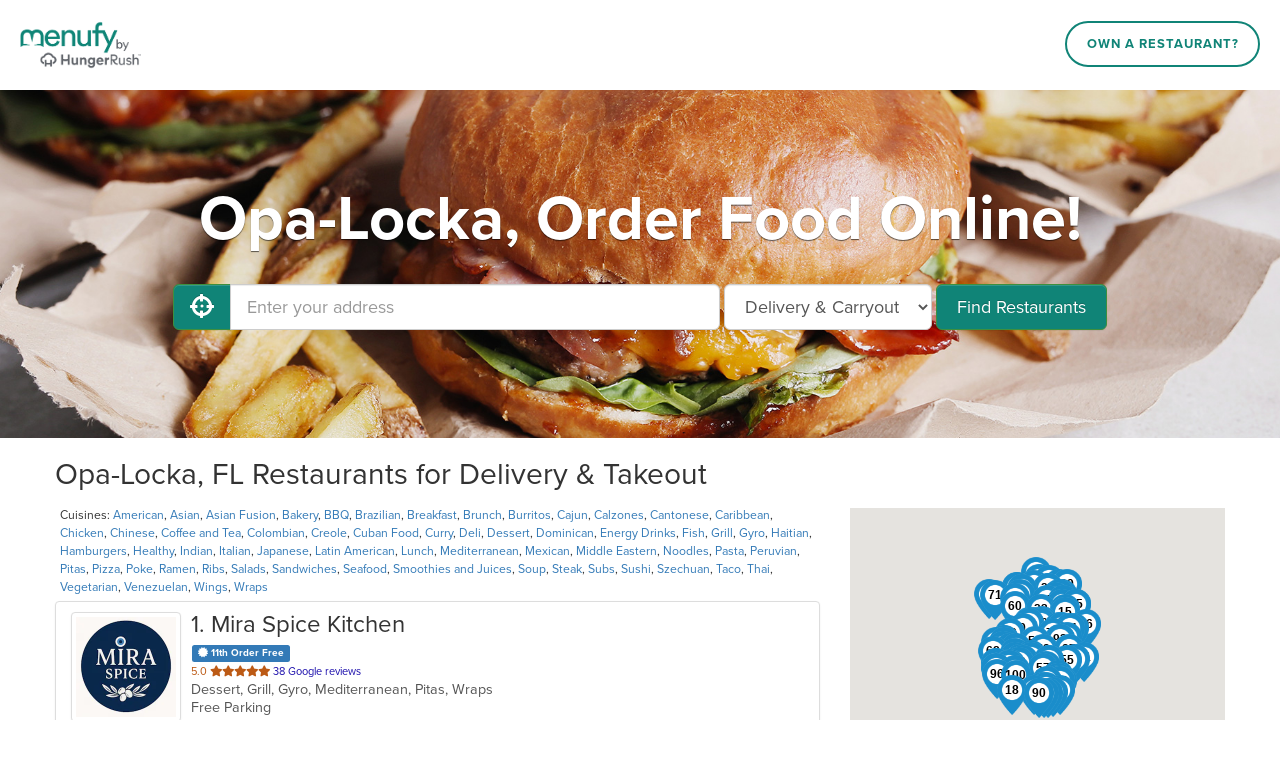

--- FILE ---
content_type: text/html; charset=utf-8
request_url: https://www.menufy.com/FL/Opa-Locka
body_size: 55405
content:
<!DOCTYPE html>
<html xmlns="http://www.w3.org/1999/xhtml" xml:lang="en" lang="en">
<head>
	<meta charset="utf-8">
	<meta http-equiv="X-UA-Compatible" content="IE=edge">
	<meta name="viewport" content="width=device-width, initial-scale=1">
	<meta name="apple-itunes-app" content="app-id=962908053">
	<meta name="google-play-app" content="app-id=com.menufy.menufyportal">
	<title>Opa-Locka, FL - Delivery &amp; Takeout - Order Online - Menufy</title>
	<link rel="shortcut icon" href="https://production-cdn-hdb5b9fwgnb9bdf9.z01.azurefd.net/portalcontent/favicon.ico?lu=f698666f40baa940bc6c7fc2c92119b3">
	<link rel="icon" type="image/png" sizes="32x32" href="https://production-cdn-hdb5b9fwgnb9bdf9.z01.azurefd.net/portalcontent/favicon-32x32.png?lu=29c36899235479d9371731cbcb213ab7">
	<link rel="icon" type="image/png" sizes="16x16" href="https://production-cdn-hdb5b9fwgnb9bdf9.z01.azurefd.net/portalcontent/favicon-16x16.png?lu=8d1b8b4831ddd4ea1c1cbbd10fe8b786">
	<link rel="apple-touch-icon" sizes="180x180" href="https://production-cdn-hdb5b9fwgnb9bdf9.z01.azurefd.net/portalcontent/apple-touch-icon.png?lu=348122e9f09b1d200e84cd53cbd4d0f6">
	<meta name="description" content="Order online for carryout or delivery from restaurants near you and conveniently pay by Credit Card, Apple Pay, Google Pay, PayPal, Venmo, and more. Menufy is fast and easy!" />
	<link rel="stylesheet" href="https://maxcdn.bootstrapcdn.com/bootstrap/3.3.7/css/bootstrap.min.css" integrity="sha384-BVYiiSIFeK1dGmJRAkycuHAHRg32OmUcww7on3RYdg4Va+PmSTsz/K68vbdEjh4u" crossorigin="anonymous">
	<link rel="stylesheet" href="https://maxcdn.bootstrapcdn.com/bootstrap/3.3.7/css/bootstrap-theme.min.css" integrity="sha384-rHyoN1iRsVXV4nD0JutlnGaslCJuC7uwjduW9SVrLvRYooPp2bWYgmgJQIXwl/Sp" crossorigin="anonymous">
	<link rel="stylesheet" href="https://use.fontawesome.com/releases/v5.1.0/css/all.css" integrity="sha384-lKuwvrZot6UHsBSfcMvOkWwlCMgc0TaWr+30HWe3a4ltaBwTZhyTEggF5tJv8tbt" crossorigin="anonymous">
	<link rel="stylesheet" href="https://production-cdn-hdb5b9fwgnb9bdf9.z01.azurefd.net/portalcontent/awesome-bootstrap-checkbox.css?lu=8af405b2b008914df78c043ac4a09cd0">
	<script src="//production-cdn-hdb5b9fwgnb9bdf9.z01.azurefd.net/portalscripts/all.min.js?lu=4032b93b6e2f208c10662bfc6469eb05"></script>
	<link rel="stylesheet" href="https://production-cdn-hdb5b9fwgnb9bdf9.z01.azurefd.net/portalcontent/menufyPortal.min.css?lu=a63b2ffba749da21ea10dbe8e49faabc">
	
	

	
	
	<style>
	.jumbotron {
		background-image: url('https://production-cdn-hdb5b9fwgnb9bdf9.z01.azurefd.net/portalcontent/portal_2.jpg?lu=a449bb484cf9ce0b3a2a16aa4f9bbc09');
	}
	</style>


	<script async src="//77230.tctm.co/t.js"></script>
    
    <!-- Meta Pixel Code -->
    <script>
        !function (f, b, e, v, n, t, s) {
            if (f.fbq) return; n = f.fbq = function () {
                n.callMethod ?
                n.callMethod.apply(n, arguments) : n.queue.push(arguments)
            };
            if (!f._fbq) f._fbq = n; n.push = n; n.loaded = !0; n.version = '2.0';
            n.queue = []; t = b.createElement(e); t.async = !0;
            t.src = v; s = b.getElementsByTagName(e)[0];
            s.parentNode.insertBefore(t, s)
        }(window, document, 'script', 'https://connect.facebook.net/en_US/fbevents.js');
        fbq('init', '566324978505480');
        fbq('track', 'PageView');
    </script>
    <!-- End Meta Pixel Code -->

	<script async src="https://www.googletagmanager.com/gtag/js?id=G-CC79N4QSRQ"></script>
	<script>
		var _ga4Id = 'G-CC79N4QSRQ';
		var _cid;

        window.dataLayer = window.dataLayer || [];
        function gtag() { dataLayer.push(arguments); }
		gtag('js', new Date());
		gtag('config', _ga4Id, {});

		gtag('config', 'AW-10946153088');

		gtag('get', _ga4Id, 'client_id', (client_id) => {
			_cid = client_id;
        });
    </script>

</head>
<body>
	
	<header id="header">
		<div id="header-inner">
			<div id="logo-wrapper">
				<a href="http://menufy.com/"><img id="logo-image" src="https://production-cdn-hdb5b9fwgnb9bdf9.z01.azurefd.net/portalcontent/MenufyLogo-500.png?lu=9af363285891a262d6bdb3654b6fd258" alt="Menufy"></a>
			</div>
			<div id="header-nav">
				<nav>
					<div class="corp-link">
						<a href="https://restaurant.menufy.com/">Own a Restaurant?</a>
					</div>
				</nav>
			</div>
		</div>
	</header>


	


<div class="jumbotron">
	<div class="container">
            <h1>Opa-Locka, Order Food Online!</h1>
		<form id="search-form" class="form-inline">
			<div class="input-group">
				<span class="input-group-btn">
					<button id="GeolocationBtn" class="btn btn-success btn-lg" type="button" aria-label="Use My Location">
						<i class="fas fa-crosshairs fa-lg" aria-hidden="true"></i>
					</button>
				</span>
				<input type="text" class="form-control input-lg" id="address" placeholder="Enter your address" aria-label="Enter your address">
			</div>
			<select class="input-lg form-control" id="order-type" aria-label="Select Delivery and/or Carryout">
				<option>Delivery & Carryout</option>
				<option >Delivery</option>
				<option>Carryout</option>
			</select>
			<button id="FindBtn" type="submit" class="btn btn-lg btn-success" data-loading-text="<i class='fas fa-spinner fa-spin' aria-hidden='true'></i> Searching...">Find Restaurants</button>
		</form>
		<span id="error-msg" class="alert alert-danger" role="status" aria-live="polite">Oops!</span>
		<a id="filters-link" class="btn soft-show" href="#">Filter by Cuisine & Promotion</a>
		<a id="show-map" class="btn soft-show" href="#">View Map</a>
	</div>
</div>
<section id="search-results">
	<div class="container">

		<div class="row" style="">
			<div class="col-md-8" style="padding-left:0px;">
				<h2 id="first-list-header">
		Opa-Locka, FL Restaurants for Delivery & Takeout
</h2>
	<small id="cuisine-links">
		Cuisines:

			<a href="/FL/Opa-Locka/American">American</a>, 			<a href="/FL/Opa-Locka/Asian">Asian</a>, 			<a href="/FL/Opa-Locka/Asian Fusion">Asian Fusion</a>, 			<a href="/FL/Opa-Locka/Bakery">Bakery</a>, 			<a href="/FL/Opa-Locka/BBQ">BBQ</a>, 			<a href="/FL/Opa-Locka/Brazilian">Brazilian</a>, 			<a href="/FL/Opa-Locka/Breakfast">Breakfast</a>, 			<a href="/FL/Opa-Locka/Brunch">Brunch</a>, 			<a href="/FL/Opa-Locka/Burritos">Burritos</a>, 			<a href="/FL/Opa-Locka/Cajun">Cajun</a>, 			<a href="/FL/Opa-Locka/Calzones">Calzones</a>, 			<a href="/FL/Opa-Locka/Cantonese">Cantonese</a>, 			<a href="/FL/Opa-Locka/Caribbean">Caribbean</a>, 			<a href="/FL/Opa-Locka/Chicken">Chicken</a>, 			<a href="/FL/Opa-Locka/Chinese">Chinese</a>, 			<a href="/FL/Opa-Locka/Coffee and Tea">Coffee and Tea</a>, 			<a href="/FL/Opa-Locka/Colombian">Colombian</a>, 			<a href="/FL/Opa-Locka/Creole">Creole</a>, 			<a href="/FL/Opa-Locka/Cuban Food">Cuban Food</a>, 			<a href="/FL/Opa-Locka/Curry">Curry</a>, 			<a href="/FL/Opa-Locka/Deli">Deli</a>, 			<a href="/FL/Opa-Locka/Dessert">Dessert</a>, 			<a href="/FL/Opa-Locka/Dominican">Dominican</a>, 			<a href="/FL/Opa-Locka/Energy Drinks">Energy Drinks</a>, 			<a href="/FL/Opa-Locka/Fish">Fish</a>, 			<a href="/FL/Opa-Locka/Grill">Grill</a>, 			<a href="/FL/Opa-Locka/Gyro">Gyro</a>, 			<a href="/FL/Opa-Locka/Haitian">Haitian</a>, 			<a href="/FL/Opa-Locka/Hamburgers">Hamburgers</a>, 			<a href="/FL/Opa-Locka/Healthy">Healthy</a>, 			<a href="/FL/Opa-Locka/Indian">Indian</a>, 			<a href="/FL/Opa-Locka/Italian">Italian</a>, 			<a href="/FL/Opa-Locka/Japanese">Japanese</a>, 			<a href="/FL/Opa-Locka/Latin American">Latin American</a>, 			<a href="/FL/Opa-Locka/Lunch">Lunch</a>, 			<a href="/FL/Opa-Locka/Mediterranean">Mediterranean</a>, 			<a href="/FL/Opa-Locka/Mexican">Mexican</a>, 			<a href="/FL/Opa-Locka/Middle Eastern">Middle Eastern</a>, 			<a href="/FL/Opa-Locka/Noodles">Noodles</a>, 			<a href="/FL/Opa-Locka/Pasta">Pasta</a>, 			<a href="/FL/Opa-Locka/Peruvian">Peruvian</a>, 			<a href="/FL/Opa-Locka/Pitas">Pitas</a>, 			<a href="/FL/Opa-Locka/Pizza">Pizza</a>, 			<a href="/FL/Opa-Locka/Poke">Poke</a>, 			<a href="/FL/Opa-Locka/Ramen">Ramen</a>, 			<a href="/FL/Opa-Locka/Ribs">Ribs</a>, 			<a href="/FL/Opa-Locka/Salads">Salads</a>, 			<a href="/FL/Opa-Locka/Sandwiches">Sandwiches</a>, 			<a href="/FL/Opa-Locka/Seafood">Seafood</a>, 			<a href="/FL/Opa-Locka/Smoothies and Juices">Smoothies and Juices</a>, 			<a href="/FL/Opa-Locka/Soup">Soup</a>, 			<a href="/FL/Opa-Locka/Steak">Steak</a>, 			<a href="/FL/Opa-Locka/Subs">Subs</a>, 			<a href="/FL/Opa-Locka/Sushi">Sushi</a>, 			<a href="/FL/Opa-Locka/Szechuan">Szechuan</a>, 			<a href="/FL/Opa-Locka/Taco">Taco</a>, 			<a href="/FL/Opa-Locka/Thai">Thai</a>, 			<a href="/FL/Opa-Locka/Vegetarian">Vegetarian</a>, 			<a href="/FL/Opa-Locka/Venezuelan">Venezuelan</a>, 			<a href="/FL/Opa-Locka/Wings">Wings</a>, 			<a href="/FL/Opa-Locka/Wraps">Wraps</a>	</small>
	<br />
<div id="first-list" class="list-group">

		<a class="list-group-item restaurant" target="_blank" href="https://www.Miraspicekitchen.com/order" data-lat="25.7718343" data-lon="-80.2649313" data-address="4259 West Flagler Street " data-ind="1"
		   m-id="61115" g-id="ChIJ_bzB0lC32YgRalme7cA5dG8" domain="Miraspicekitchen.com">
			<div class="thumbnail">
				<img aria-hidden="true" alt="Restaurant Logo" src="https://menufyproduction.imgix.net/638967371573688589+1874246.png?auto=compress,format&amp;h=200&amp;w=200&amp;fit=fill&amp;fill=solid&amp;fill-color=fff">
			</div>
            <div class="description">
                <h3 class="list-group-item-heading "><span class="rest-index">1</span>. Mira Spice Kitchen </h3>
                    <div class="deals">
                                                    <span class="label label-primary deal-rewards"><i class="fas fa-certificate" aria-hidden="true"></i> 11th Order Free</span>
                                                                                                                    </div>
                                    <div class="rating">
                        <span class="stars">
                            5.0

                            <span class="sr-only"> out of 5 stars.</span>



                                                                                                                <i class='fas fa-star' aria-hidden='true'></i><i class='fas fa-star' aria-hidden='true'></i><i class='fas fa-star' aria-hidden='true'></i><i class='fas fa-star' aria-hidden='true'></i><i class='fas fa-star' aria-hidden='true'></i>
                        </span>
                        38 Google reviews
                    </div>
                <p class="list-group-item-text cuisines">Dessert, Grill, Gyro, Mediterranean, Pitas, Wraps &nbsp</p>
                <p class="list-group-item-text attributes">Free Parking &nbsp</p>
                <div class="row-bottom">
                        <div class="col-xs-5 col-left">
                                Online menu opens<br>Today, 5:00 PM
                        </div>
                    <div class="col-xs-4 col-middle">
                        4259 West Flagler Street 
                    </div>

                    <div class="col-xs-3 col-right">
                                                    Delivery: $3.99<br>Delivery Min: $15
                    </div>
                </div>
                <div class="row-bottom phone">
                                            <span>Delivery: $3.99</span>
                        <span>Delivery Min: $15</span>

                        <div class="closed">Online menu opens Today, 5:00 PM</div>
                </div>
            </div>
		</a>
		<a class="list-group-item restaurant" target="_blank" href="https://www.order786nutrition.com" data-lat="25.7669812" data-lon="-80.2143547" data-address=" 637 SW 12th Ave" data-ind="2"
		   m-id="55656" domain="order786nutrition.com">
			<div class="thumbnail">
				<img aria-hidden="true" alt="Restaurant Logo" src="https://menufyproduction.imgix.net/639011578575241330+1915368.png?auto=compress,format&amp;h=200&amp;w=200&amp;fit=fill&amp;fill=solid&amp;fill-color=fff">
			</div>
            <div class="description">
                <h3 class="list-group-item-heading "><span class="rest-index">2</span>. 786 Nutrition</h3>
                    <div class="deals">
                            <span class="label label-default curbside-pickup">Curbside Pickup</span>
                                                    <span class="label label-primary deal-rewards"><i class="fas fa-certificate" aria-hidden="true"></i> 11th Order Free</span>
                                                                                                                    </div>
                                <p class="list-group-item-text cuisines">Coffee and Tea, Energy Drinks, Healthy, Smoothies and Juices &nbsp</p>
                <p class="list-group-item-text attributes">Chill &nbsp</p>
                <div class="row-bottom">
                            <div class="btn btn-warning col-xs-5 advanced-order">Order for later<br>Today, 9:00 AM</div>
                    <div class="col-xs-4 col-middle">
                         637 SW 12th Ave
                    </div>

                    <div class="col-xs-3 col-right">
                                                    Delivery: $3.99<br>Delivery Min: $15
                    </div>
                </div>
                <div class="row-bottom phone">
                                            <span>Delivery: $3.99</span>
                        <span>Delivery Min: $15</span>

                            <br><div class="label label-warning">Order for later Today, 9:00 AM</div>
                </div>
            </div>
		</a>
		<a class="list-group-item restaurant" target="_blank" href="https://www.snowkoolfl.com/order" data-lat="25.8274323" data-lon="-80.370709" data-address="10735 NW 58TH ST" data-ind="3"
		   m-id="50583" g-id="ChIJP57XjTW92YgRVrguPtCdjHg" domain="snowkoolfl.com">
			<div class="thumbnail">
				<img aria-hidden="true" alt="Restaurant Logo" src="https://menufyproduction.imgix.net/638451812678717698+1368061.png?auto=compress,format&amp;h=200&amp;w=200&amp;fit=fill&amp;fill=solid&amp;fill-color=fff">
			</div>
            <div class="description">
                <h3 class="list-group-item-heading "><span class="rest-index">3</span>. Snow Kool</h3>
                                    <div class="rating">
                        <span class="stars">
                            4.1

                            <span class="sr-only"> out of 5 stars.</span>



                                                                                                                <i class='fas fa-star' aria-hidden='true'></i><i class='fas fa-star' aria-hidden='true'></i><i class='fas fa-star' aria-hidden='true'></i><i class='fas fa-star' aria-hidden='true'></i><i class='far fa-star' aria-hidden='true'></i>
                        </span>
                        127 Google reviews
                    </div>
                <p class="list-group-item-text cuisines">Chinese, Dessert, Japanese, Poke &nbsp</p>
                <p class="list-group-item-text attributes">Casual Dining, Good For Group, Good For Kids, Healthy Options, Quick Bite, Vegan Options &nbsp</p>
                <div class="row-bottom">
                            <div class="btn btn-warning col-xs-5 advanced-order">Order for later<br>Today, 12:30 PM</div>
                    <div class="col-xs-4 col-middle">
                        10735 NW 58TH ST
                    </div>

                    <div class="col-xs-3 col-right">
                                                    Carryout
                    </div>
                </div>
                <div class="row-bottom phone">
                                            <span>Carryout</span>

                            <br><div class="label label-warning">Order for later Today, 12:30 PM</div>
                </div>
            </div>
		</a>
		<a class="list-group-item restaurant" target="_blank" href="https://MiamiGardens.LaMiaPizzaAndWingsFL.com" data-lat="25.9404478" data-lon="-80.2689717" data-address="4195 NW 183rd St" data-ind="4"
		   m-id="5901" g-id="ChIJ-RHCrYWv2YgRXeDnfLNyduE" domain="MiamiGardens.LaMiaPizzaAndWingsFL.com">
			<div class="thumbnail">
				<img aria-hidden="true" alt="Restaurant Logo" src="https://menufyproduction.imgix.net/636373211393137125+26670.png?auto=compress,format&amp;h=200&amp;w=200&amp;fit=fill&amp;fill=solid&amp;fill-color=fff">
			</div>
            <div class="description">
                <h3 class="list-group-item-heading "><span class="rest-index">4</span>. La Mia Pizza &amp; Wings</h3>
                    <div class="deals">
                                                    <span class="label label-primary deal-rewards"><i class="fas fa-certificate" aria-hidden="true"></i> 11th Order Free</span>
                                                                                                                            <span class="deal-3-or-less-delivery">$3 or less</span>
                    </div>
                                    <div class="rating">
                        <span class="stars">
                            4.1

                            <span class="sr-only"> out of 5 stars.</span>



                                                                                                                <i class='fas fa-star' aria-hidden='true'></i><i class='fas fa-star' aria-hidden='true'></i><i class='fas fa-star' aria-hidden='true'></i><i class='fas fa-star' aria-hidden='true'></i><i class='far fa-star' aria-hidden='true'></i>
                        </span>
                        354 Google reviews
                    </div>
                <p class="list-group-item-text cuisines">Breakfast, Calzones, Dessert, Hamburgers, Mexican, Pizza, Salads, Sandwiches, Subs, Wings, Wraps &nbsp</p>
                <p class="list-group-item-text attributes">Casual Dining, Free Parking, Good For Group, Outdoor Seating, Vegetarian Options &nbsp</p>
                <div class="row-bottom">
                            <div class="btn btn-warning col-xs-5 advanced-order">Order for later<br>Tomorrow, 11:00 AM</div>
                    <div class="col-xs-4 col-middle">
                        4195 NW 183rd St
                    </div>

                    <div class="col-xs-3 col-right">
                                                    Delivery: $0.00 - $4.99<br>Delivery Min: $10
                    </div>
                </div>
                <div class="row-bottom phone">
                                            <span>Delivery: $0.00 - $4.99</span>
                        <span>Delivery Min: $10</span>

                            <br><div class="label label-warning">Order for later Tomorrow, 11:00 AM</div>
                </div>
            </div>
		</a>
		<a class="list-group-item restaurant" target="_blank" href="https://www.omgchinarestaurant.com/order" data-lat="25.846836" data-lon="-80.2240326" data-address="1527 NW 79 St" data-ind="5"
		   m-id="56185" g-id="ChIJ_7aiw_ax2YgRl_H1J-Gh9BI" domain="omgchinarestaurant.com">
			<div class="thumbnail">
				<img aria-hidden="true" alt="Restaurant Logo" src="https://menufyproduction.imgix.net/639040185753743156+1946198.png?auto=compress,format&amp;h=200&amp;w=200&amp;fit=fill&amp;fill=solid&amp;fill-color=fff">
			</div>
            <div class="description">
                <h3 class="list-group-item-heading "><span class="rest-index">5</span>. OMG! China</h3>
                    <div class="deals">
                            <span class="label label-default curbside-pickup">Curbside Pickup</span>
                                                    <span class="label label-primary deal-rewards"><i class="fas fa-certificate" aria-hidden="true"></i> 11th Order Free</span>
                                                                                                                    </div>
                                    <div class="rating">
                        <span class="stars">
                            4.6

                            <span class="sr-only"> out of 5 stars.</span>



                                                                                                                <i class='fas fa-star' aria-hidden='true'></i><i class='fas fa-star' aria-hidden='true'></i><i class='fas fa-star' aria-hidden='true'></i><i class='fas fa-star' aria-hidden='true'></i><i class='fas fa-star-half-alt' aria-hidden='true'></i>
                        </span>
                        1067 Google reviews
                    </div>
                <p class="list-group-item-text cuisines">Asian, Asian Fusion, Chicken, Chinese, Coffee and Tea, Curry, Lunch, Noodles, Ramen, Ribs, Seafood, Soup, Wings &nbsp</p>
                <p class="list-group-item-text attributes">Casual Dining, Good For Group &nbsp</p>
                <div class="row-bottom">
                        <div class="col-xs-5 col-left">
                                Online menu opens<br>Today, 10:30 AM
                        </div>
                    <div class="col-xs-4 col-middle">
                        1527 NW 79 St
                    </div>

                    <div class="col-xs-3 col-right">
                                                    Delivery: $4.99<br>Delivery Min: $15
                    </div>
                </div>
                <div class="row-bottom phone">
                                            <span>Delivery: $4.99</span>
                        <span>Delivery Min: $15</span>

                        <div class="closed">Online menu opens Today, 10:30 AM</div>
                </div>
            </div>
		</a>
		<a class="list-group-item restaurant" target="_blank" href="https://www.OrderNakornRollandBowl.com/order" data-lat="26.0345749" data-lon="-80.1980245" data-address="5341 Sheridan St" data-ind="6"
		   m-id="31886" g-id="ChIJ2YY6-Hmp2YgRPkq9g5S5M08" domain="OrderNakornRollandBowl.com">
			<div class="thumbnail">
				<img aria-hidden="true" alt="Restaurant Logo" src="https://menufyproduction.imgix.net/637796046489262047+704066.png?auto=compress,format&amp;h=200&amp;w=200&amp;fit=fill&amp;fill=solid&amp;fill-color=fff">
			</div>
            <div class="description">
                <h3 class="list-group-item-heading "><span class="rest-index">6</span>. Nakorn Roll &amp; Bowl </h3>
                    <div class="deals">
                                                                                                                                            </div>
                                    <div class="rating">
                        <span class="stars">
                            4.4

                            <span class="sr-only"> out of 5 stars.</span>



                                                                                                                <i class='fas fa-star' aria-hidden='true'></i><i class='fas fa-star' aria-hidden='true'></i><i class='fas fa-star' aria-hidden='true'></i><i class='fas fa-star' aria-hidden='true'></i><i class='fas fa-star-half-alt' aria-hidden='true'></i>
                        </span>
                        450 Google reviews
                    </div>
                <p class="list-group-item-text cuisines">Chicken, Curry, Fish, Japanese, Noodles, Salads, Seafood, Soup, Sushi, Thai &nbsp</p>
                <p class="list-group-item-text attributes">Healthy Options, Vegetarian Options &nbsp</p>
                <div class="row-bottom">
                        <div class="col-xs-5 col-left">
                                Online menu opens<br>Today, 12:00 PM
                        </div>
                    <div class="col-xs-4 col-middle">
                        5341 Sheridan St
                    </div>

                    <div class="col-xs-3 col-right">
                                                    Delivery: $4.99<br>Delivery Min: $15
                    </div>
                </div>
                <div class="row-bottom phone">
                                            <span>Delivery: $4.99</span>
                        <span>Delivery Min: $15</span>

                        <div class="closed">Online menu opens Today, 12:00 PM</div>
                </div>
            </div>
		</a>
		<a class="list-group-item restaurant" target="_blank" href="https://www.theosseafoodandpasta.com/order" data-lat="25.8312281420675" data-lon="-80.2336526441803" data-address="2230 Northwest 62nd Street" data-ind="7"
		   m-id="27180" g-id="ChIJBcb_0v6x2YgREyF0NHc29pI" domain="theosseafoodandpasta.com">
			<div class="thumbnail">
				<img aria-hidden="true" alt="Restaurant Logo" src="https://menufyproduction.imgix.net/638705848255806686+1636162.png?auto=compress,format&amp;h=200&amp;w=200&amp;fit=fill&amp;fill=solid&amp;fill-color=fff">
			</div>
            <div class="description">
                <h3 class="list-group-item-heading "><span class="rest-index">7</span>. Theo&#39;s Seafood and Pasta</h3>
                    <div class="deals">
                                                    <span class="label label-primary deal-rewards"><i class="fas fa-certificate" aria-hidden="true"></i> 11th Order Free</span>
                                                                                                                    </div>
                                    <div class="rating">
                        <span class="stars">
                            4.5

                            <span class="sr-only"> out of 5 stars.</span>



                                                                                                                <i class='fas fa-star' aria-hidden='true'></i><i class='fas fa-star' aria-hidden='true'></i><i class='fas fa-star' aria-hidden='true'></i><i class='fas fa-star' aria-hidden='true'></i><i class='fas fa-star-half-alt' aria-hidden='true'></i>
                        </span>
                        627 Google reviews
                    </div>
                <p class="list-group-item-text cuisines">Asian, Pasta, Seafood &nbsp</p>
                <p class="list-group-item-text attributes"> &nbsp</p>
                <div class="row-bottom">
                        <div class="col-xs-5 col-left">
                                Online menu opens<br>Today, 10:00 AM
                        </div>
                    <div class="col-xs-4 col-middle">
                        2230 Northwest 62nd Street
                    </div>

                    <div class="col-xs-3 col-right">
                            <span class="sr-only">Average Item Cost: $14</span>
                            <span title="Average Item Cost: $14" aria-hidden="true">
                                        <span class="avgcost-filled">$</span> <span class="avgcost-filled">$</span> <span class="avgcost-empty">$</span>

                            </span>
                            <br />
                                                    Delivery: $4.99<br>Delivery Min: $15
                    </div>
                </div>
                <div class="row-bottom phone">
                        <span class="sr-only">Average Item Cost: $14</span>
                        <span title="Average Item Cost: $14" aria-hidden="true">
                                    <span class="avgcost-filled">$</span> <span class="avgcost-filled">$</span> <span class="avgcost-empty">$</span>

                        </span>
                                            <span>Delivery: $4.99</span>
                        <span>Delivery Min: $15</span>

                        <div class="closed">Online menu opens Today, 10:00 AM</div>
                </div>
            </div>
		</a>
		<a class="list-group-item restaurant" target="_blank" href="https://SW8th.AsianThaiKitchenOnline.com" data-lat="25.7657335" data-lon="-80.2280527" data-address="1981 SW 8th St" data-ind="8"
		   m-id="6127" g-id="ChIJXUdCIvy22YgRRjgWpX-Un6U" domain="SW8th.AsianThaiKitchenOnline.com">
			<div class="thumbnail">
				<img aria-hidden="true" alt="Restaurant Logo" src="https://menufyproduction.imgix.net/636396340760844831+29067.png?auto=compress,format&amp;h=200&amp;w=200&amp;fit=fill&amp;fill=solid&amp;fill-color=fff">
			</div>
            <div class="description">
                <h3 class="list-group-item-heading "><span class="rest-index">8</span>. Asian Thai Kitchen</h3>
                                    <div class="rating">
                        <span class="stars">
                            4.2

                            <span class="sr-only"> out of 5 stars.</span>



                                                                                                                <i class='fas fa-star' aria-hidden='true'></i><i class='fas fa-star' aria-hidden='true'></i><i class='fas fa-star' aria-hidden='true'></i><i class='fas fa-star' aria-hidden='true'></i><i class='far fa-star' aria-hidden='true'></i>
                        </span>
                        289 Google reviews
                    </div>
                <p class="list-group-item-text cuisines">Asian, Noodles, Thai &nbsp</p>
                <p class="list-group-item-text attributes">Casual Dining, Free Parking, Good For Group, Good For Kids, Vegan Options, Vegetarian Options &nbsp</p>
                <div class="row-bottom">
                            <div class="btn btn-warning col-xs-5 advanced-order">Order for later<br>Today, 11:30 AM</div>
                    <div class="col-xs-4 col-middle">
                        1981 SW 8th St
                    </div>

                    <div class="col-xs-3 col-right">
                                                    Carryout
                    </div>
                </div>
                <div class="row-bottom phone">
                                            <span>Carryout</span>

                            <br><div class="label label-warning">Order for later Today, 11:30 AM</div>
                </div>
            </div>
		</a>
		<a class="list-group-item restaurant" target="_blank" href="https://www.TropicalCafeFlorida.com/order" data-lat="25.9263779" data-lon="-80.2968697" data-address="5895 Northwest 167th Street" data-ind="9"
		   m-id="52490" g-id="ChIJgQHPUwCl2YgRNEGawhCLLcQ" domain="TropicalCafeFlorida.com">
			<div class="thumbnail">
				<img aria-hidden="true" alt="Restaurant Logo" src="https://menufyproduction.imgix.net/638537314759061564+1456299.png?auto=compress,format&amp;h=200&amp;w=200&amp;fit=fill&amp;fill=solid&amp;fill-color=fff">
			</div>
            <div class="description">
                <h3 class="list-group-item-heading "><span class="rest-index">9</span>. Tropical Cafe</h3>
                                <p class="list-group-item-text cuisines">American, Breakfast, Latin American, Lunch &nbsp</p>
                <p class="list-group-item-text attributes">Chill, Free Parking, Quick Bite, Vegetarian Options &nbsp</p>
                <div class="row-bottom">
                        <div class="col-xs-5 col-left">
                                Online menu opens<br>Today, 9:00 AM
                        </div>
                    <div class="col-xs-4 col-middle">
                        5895 Northwest 167th Street
                    </div>

                    <div class="col-xs-3 col-right">
                                                    Carryout
                    </div>
                </div>
                <div class="row-bottom phone">
                                            <span>Carryout</span>

                        <div class="closed">Online menu opens Today, 9:00 AM</div>
                </div>
            </div>
		</a>
		<a class="list-group-item restaurant" target="_blank" href="https://www.OrderDonnasCaribbean.com" data-lat="25.9394822" data-lon="-80.2456967" data-address="18198 NW 27TH AVE" data-ind="10"
		   m-id="43918" g-id="ChIJWwtcqaWv2YgR_RSslc-aA18" domain="OrderDonnasCaribbean.com">
			<div class="thumbnail">
				<img aria-hidden="true" alt="Restaurant Logo" src="https://menufyproduction.imgix.net/638207260763464529+1136117.png?auto=compress,format&amp;h=200&amp;w=200&amp;fit=fill&amp;fill=solid&amp;fill-color=fff">
			</div>
            <div class="description">
                <h3 class="list-group-item-heading "><span class="rest-index">10</span>. DONNA&#39;S CARIBBEAN REST</h3>
                                    <div class="rating">
                        <span class="stars">
                            3.5

                            <span class="sr-only"> out of 5 stars.</span>



                                                                                                                <i class='fas fa-star' aria-hidden='true'></i><i class='fas fa-star' aria-hidden='true'></i><i class='fas fa-star' aria-hidden='true'></i><i class='fas fa-star-half-alt' aria-hidden='true'></i><i class='far fa-star' aria-hidden='true'></i>
                        </span>
                        126 Google reviews
                    </div>
                <p class="list-group-item-text cuisines">Breakfast, Caribbean, Chicken, Lunch, Seafood &nbsp</p>
                <p class="list-group-item-text attributes"> &nbsp</p>
                <div class="row-bottom">
                            <div class="btn btn-warning col-xs-5 advanced-order">Order for later<br>Today, 7:30 AM</div>
                    <div class="col-xs-4 col-middle">
                        18198 NW 27TH AVE
                    </div>

                    <div class="col-xs-3 col-right">
                                                    Carryout
                    </div>
                </div>
                <div class="row-bottom phone">
                                            <span>Carryout</span>

                            <br><div class="label label-warning">Order for later Today, 7:30 AM</div>
                </div>
            </div>
		</a>
		<a class="list-group-item restaurant" target="_blank" href="https://www.ChinaExpressMiamiGardens.com/order" data-lat="25.9407214" data-lon="-80.2787648" data-address="4731 NW 183rd St" data-ind="11"
		   m-id="11855" g-id="ChIJ362e0b6l2YgRzXG0ATJdlDc" domain="ChinaExpressMiamiGardens.com">
			<div class="thumbnail">
				<img aria-hidden="true" alt="Restaurant Logo" src="https://menufyproduction.imgix.net/636887307416001293+90474.png?auto=compress,format&amp;h=200&amp;w=200&amp;fit=fill&amp;fill=solid&amp;fill-color=fff">
			</div>
            <div class="description">
                <h3 class="list-group-item-heading "><span class="rest-index">11</span>. China Express</h3>
                    <div class="deals">
                                                                                                                                            </div>
                                    <div class="rating">
                        <span class="stars">
                            4.2

                            <span class="sr-only"> out of 5 stars.</span>



                                                                                                                <i class='fas fa-star' aria-hidden='true'></i><i class='fas fa-star' aria-hidden='true'></i><i class='fas fa-star' aria-hidden='true'></i><i class='fas fa-star' aria-hidden='true'></i><i class='far fa-star' aria-hidden='true'></i>
                        </span>
                        283 Google reviews
                    </div>
                <p class="list-group-item-text cuisines">Asian, Chinese, Noodles &nbsp</p>
                <p class="list-group-item-text attributes">Chill, Comfort Food, Free Parking, Good For Kids, Has TV, Vegetarian Options &nbsp</p>
                <div class="row-bottom">
                            <div class="btn btn-warning col-xs-5 advanced-order">Order for later<br>Today, 12:00 PM</div>
                    <div class="col-xs-4 col-middle">
                        4731 NW 183rd St
                    </div>

                    <div class="col-xs-3 col-right">
                                                    Delivery: $4.00<br>Delivery Min: $10
                    </div>
                </div>
                <div class="row-bottom phone">
                                            <span>Delivery: $4.00</span>
                        <span>Delivery Min: $10</span>

                            <br><div class="label label-warning">Order for later Today, 12:00 PM</div>
                </div>
            </div>
		</a>
		<a class="list-group-item restaurant" target="_blank" href="https://www.wingsexpressflorida.com/order" data-lat="26.0252158" data-lon="-80.2269694" data-address="6941 Taft St" data-ind="12"
		   m-id="50885" g-id="ChIJKW6nmTup2YgRkFHTYWWGdss" domain="wingsexpressflorida.com">
			<div class="thumbnail">
				<img aria-hidden="true" alt="Restaurant Logo" src="https://menufyproduction.imgix.net/638464705128571926+1383136.png?auto=compress,format&amp;h=200&amp;w=200&amp;fit=fill&amp;fill=solid&amp;fill-color=fff">
			</div>
            <div class="description">
                <h3 class="list-group-item-heading "><span class="rest-index">12</span>. Wings Express</h3>
                    <div class="deals">
                                                                                                                                            </div>
                                    <div class="rating">
                        <span class="stars">
                            4.3

                            <span class="sr-only"> out of 5 stars.</span>



                                                                                                                <i class='fas fa-star' aria-hidden='true'></i><i class='fas fa-star' aria-hidden='true'></i><i class='fas fa-star' aria-hidden='true'></i><i class='fas fa-star' aria-hidden='true'></i><i class='fas fa-star-half-alt' aria-hidden='true'></i>
                        </span>
                        84 Google reviews
                    </div>
                <p class="list-group-item-text cuisines">Chicken, Fish, Sandwiches, Seafood, Subs, Wings &nbsp</p>
                <p class="list-group-item-text attributes"> &nbsp</p>
                <div class="row-bottom">
                            <div class="btn btn-warning col-xs-5 advanced-order">Order for later<br>2/1/2026, 7:51 PM</div>
                    <div class="col-xs-4 col-middle">
                        6941 Taft St
                    </div>

                    <div class="col-xs-3 col-right">
                                                    Delivery: $4.99<br>Delivery Min: $15
                    </div>
                </div>
                <div class="row-bottom phone">
                                            <span>Delivery: $4.99</span>
                        <span>Delivery Min: $15</span>

                            <br><div class="label label-warning">Order for later 2/1/2026, 7:51 PM</div>
                </div>
            </div>
		</a>
		<a class="list-group-item restaurant" target="_blank" href="https://www.CantonVillageHialeahFL.com/order" data-lat="25.8535587" data-lon="-80.2743595" data-address="3405 E 4th Ave" data-ind="13"
		   m-id="12142" g-id="ChIJP_8IU4Cw2YgRlDB09zehcis" domain="CantonVillageHialeahFL.com">
			<div class="thumbnail">
				<img aria-hidden="true" alt="Restaurant Logo" src="https://menufyproduction.imgix.net/636906779675694163+93638.png?auto=compress,format&amp;h=200&amp;w=200&amp;fit=fill&amp;fill=solid&amp;fill-color=fff">
			</div>
            <div class="description">
                <h3 class="list-group-item-heading "><span class="rest-index">13</span>. Canton Village</h3>
                    <div class="deals">
                                                                                                                                            </div>
                                    <div class="rating">
                        <span class="stars">
                            4.1

                            <span class="sr-only"> out of 5 stars.</span>



                                                                                                                <i class='fas fa-star' aria-hidden='true'></i><i class='fas fa-star' aria-hidden='true'></i><i class='fas fa-star' aria-hidden='true'></i><i class='fas fa-star' aria-hidden='true'></i><i class='far fa-star' aria-hidden='true'></i>
                        </span>
                        581 Google reviews
                    </div>
                <p class="list-group-item-text cuisines">Asian, Cantonese, Chicken, Chinese, Curry, Grill, Noodles, Salads, Seafood, Soup, Steak, Wings &nbsp</p>
                <p class="list-group-item-text attributes">Casual Dining, Free Parking, Good For Group, Good For Kids, Has TV, Vegetarian Options &nbsp</p>
                <div class="row-bottom">
                            <div class="btn btn-warning col-xs-5 advanced-order">Order for later<br>Today, 12:00 PM</div>
                    <div class="col-xs-4 col-middle">
                        3405 E 4th Ave
                    </div>

                    <div class="col-xs-3 col-right">
                                                    Delivery: $4.99<br>Delivery Min: $15
                    </div>
                </div>
                <div class="row-bottom phone">
                                            <span>Delivery: $4.99</span>
                        <span>Delivery Min: $15</span>

                            <br><div class="label label-warning">Order for later Today, 12:00 PM</div>
                </div>
            </div>
		</a>
		<a class="list-group-item restaurant" target="_blank" href="https://www.coloyosfoodandgrill.com/order" data-lat="25.8336480316863" data-lon="-80.3366270932541" data-address="8525 NW 66th St" data-ind="14"
		   m-id="52028" g-id="ChIJo9ZbOPK72YgRdMfV9gXwGqA" domain="coloyosfoodandgrill.com">
			<div class="thumbnail">
				<img aria-hidden="true" alt="Restaurant Logo" src="https://menufyproduction.imgix.net/638079485577165151+1020591.png?auto=compress,format&amp;h=200&amp;w=200&amp;fit=fill&amp;fill=solid&amp;fill-color=fff">
			</div>
            <div class="description">
                <h3 class="list-group-item-heading "><span class="rest-index">14</span>. Coloyo&#39;s Food &amp; Grill</h3>
                                    <div class="rating">
                        <span class="stars">
                            4.9

                            <span class="sr-only"> out of 5 stars.</span>



                                                                                                                <i class='fas fa-star' aria-hidden='true'></i><i class='fas fa-star' aria-hidden='true'></i><i class='fas fa-star' aria-hidden='true'></i><i class='fas fa-star' aria-hidden='true'></i><i class='fas fa-star' aria-hidden='true'></i>
                        </span>
                        1062 Google reviews
                    </div>
                <p class="list-group-item-text cuisines">Grill, Hamburgers, Venezuelan &nbsp</p>
                <p class="list-group-item-text attributes"> &nbsp</p>
                <div class="row-bottom">
                        <div class="col-xs-5 col-left">
                                Online menu opens<br>Today, 7:00 PM
                        </div>
                    <div class="col-xs-4 col-middle">
                        8525 NW 66th St
                    </div>

                    <div class="col-xs-3 col-right">
                                                    Carryout
                    </div>
                </div>
                <div class="row-bottom phone">
                                            <span>Carryout</span>

                        <div class="closed">Online menu opens Today, 7:00 PM</div>
                </div>
            </div>
		</a>
		<a class="list-group-item restaurant" target="_blank" href="https://www.ItiahFoodTruck.com/order" data-lat="25.9651272" data-lon="-80.1798644" data-address="1121 NE 205 th St " data-ind="15"
		   m-id="43208" g-id="ChIJe-v7_VCt2YgRw8nCIXdBfUc" domain="ItiahFoodTruck.com">
			<div class="thumbnail">
				<img aria-hidden="true" alt="Restaurant Logo" src="https://menufyproduction.imgix.net/638170079604832920+1108221.png?auto=compress,format&amp;h=200&amp;w=200&amp;fit=fill&amp;fill=solid&amp;fill-color=fff">
			</div>
            <div class="description">
                <h3 class="list-group-item-heading "><span class="rest-index">15</span>. ITIAH FOOD TRUCK</h3>
                                    <div class="rating">
                        <span class="stars">
                            4.2

                            <span class="sr-only"> out of 5 stars.</span>



                                                                                                                <i class='fas fa-star' aria-hidden='true'></i><i class='fas fa-star' aria-hidden='true'></i><i class='fas fa-star' aria-hidden='true'></i><i class='fas fa-star' aria-hidden='true'></i><i class='far fa-star' aria-hidden='true'></i>
                        </span>
                        50 Google reviews
                    </div>
                <p class="list-group-item-text cuisines">Chicken, Fish, Smoothies and Juices &nbsp</p>
                <p class="list-group-item-text attributes"> &nbsp</p>
                <div class="row-bottom">
                            <div class="btn btn-warning col-xs-5 advanced-order">Order for later<br>Tomorrow, 12:00 PM</div>
                    <div class="col-xs-4 col-middle">
                        1121 NE 205 th St 
                    </div>

                    <div class="col-xs-3 col-right">
                                                    Carryout
                    </div>
                </div>
                <div class="row-bottom phone">
                                            <span>Carryout</span>

                            <br><div class="label label-warning">Order for later Tomorrow, 12:00 PM</div>
                </div>
            </div>
		</a>
		<a class="list-group-item restaurant" target="_blank" href="https://SushiSiamNorthBay.menufy.com" data-lat="25.8483414" data-lon="-80.1533467" data-address="1524 79th Street Causeway" data-ind="16"
		   m-id="20066" g-id="ChIJUYzvsFKy2YgRo-Um3q53VIA" domain="SushiSiamNorthBay.menufy.com">
			<div class="thumbnail">
				<img aria-hidden="true" alt="Restaurant Logo" src="https://menufyproduction.imgix.net/637322397409871623+251713.png?auto=compress,format&amp;h=200&amp;w=200&amp;fit=fill&amp;fill=solid&amp;fill-color=fff">
			</div>
            <div class="description">
                <h3 class="list-group-item-heading "><span class="rest-index">16</span>. Sushi Siam</h3>
                    <div class="deals">
                                                                                                                                            </div>
                                    <div class="rating">
                        <span class="stars">
                            4.3

                            <span class="sr-only"> out of 5 stars.</span>



                                                                                                                <i class='fas fa-star' aria-hidden='true'></i><i class='fas fa-star' aria-hidden='true'></i><i class='fas fa-star' aria-hidden='true'></i><i class='fas fa-star' aria-hidden='true'></i><i class='fas fa-star-half-alt' aria-hidden='true'></i>
                        </span>
                        382 Google reviews
                    </div>
                <p class="list-group-item-text cuisines">Asian, Curry, Fish, Noodles, Salads, Seafood, Soup, Sushi, Thai &nbsp</p>
                <p class="list-group-item-text attributes">Casual Dining, Free Parking, Good For Group, Good For Kids, Has TV, Healthy Options, Outdoor Seating, Vegetarian Options &nbsp</p>
                <div class="row-bottom">
                            <div class="btn btn-warning col-xs-5 advanced-order">Order for later<br>Today, 4:00 PM</div>
                    <div class="col-xs-4 col-middle">
                        1524 79th Street Causeway
                    </div>

                    <div class="col-xs-3 col-right">
                                                    Delivery: $4.99<br>Delivery Min: $15
                    </div>
                </div>
                <div class="row-bottom phone">
                                            <span>Delivery: $4.99</span>
                        <span>Delivery Min: $15</span>

                            <br><div class="label label-warning">Order for later Today, 4:00 PM</div>
                </div>
            </div>
		</a>
		<a class="list-group-item restaurant" target="_blank" href="https://www.ChinaCafeHialeah.com/order" data-lat="25.8604504" data-lon="-80.2749801" data-address="4174 E 4th Ave" data-ind="17"
		   m-id="13045" g-id="ChIJkWNeF3-w2YgRuAvQGwtuWkM" domain="ChinaCafeHialeah.com">
			<div class="thumbnail">
				<img aria-hidden="true" alt="Restaurant Logo" src="https://menufyproduction.imgix.net/636970892219483770+109850.png?auto=compress,format&amp;h=200&amp;w=200&amp;fit=fill&amp;fill=solid&amp;fill-color=fff">
			</div>
            <div class="description">
                <h3 class="list-group-item-heading "><span class="rest-index">17</span>. China Cafe</h3>
                    <div class="deals">
                                                    <span class="label label-primary deal-rewards"><i class="fas fa-certificate" aria-hidden="true"></i> 11th Order Free</span>
                                                                                                                    </div>
                                    <div class="rating">
                        <span class="stars">
                            3.9

                            <span class="sr-only"> out of 5 stars.</span>



                                                                                                                <i class='fas fa-star' aria-hidden='true'></i><i class='fas fa-star' aria-hidden='true'></i><i class='fas fa-star' aria-hidden='true'></i><i class='fas fa-star' aria-hidden='true'></i><i class='far fa-star' aria-hidden='true'></i>
                        </span>
                        166 Google reviews
                    </div>
                <p class="list-group-item-text cuisines">Asian, Cantonese, Chicken, Chinese, Curry, Grill, Noodles, Salads, Seafood, Soup, Steak, Wings &nbsp</p>
                <p class="list-group-item-text attributes">Casual Dining, Free Parking, Good For Kids, Vegetarian Options &nbsp</p>
                <div class="row-bottom">
                            <div class="btn btn-warning col-xs-5 advanced-order">Order for later<br>Today, 11:00 AM</div>
                    <div class="col-xs-4 col-middle">
                        4174 E 4th Ave
                    </div>

                    <div class="col-xs-3 col-right">
                                                    Delivery: $5.00<br>Delivery Min: $10
                    </div>
                </div>
                <div class="row-bottom phone">
                                            <span>Delivery: $5.00</span>
                        <span>Delivery Min: $10</span>

                            <br><div class="label label-warning">Order for later Today, 11:00 AM</div>
                </div>
            </div>
		</a>
		<a class="list-group-item restaurant" target="_blank" href="https://Mia.NatysPizzaFL.com" data-lat="25.7723569" data-lon="-80.3263808" data-address="201 PARK BLVD" data-ind="18"
		   m-id="20562" g-id="ChIJUc9SwgG52YgR_Q61-mo6noE" domain="Mia.NatysPizzaFL.com">
			<div class="thumbnail">
				<img aria-hidden="true" alt="Restaurant Logo" src="https://menufyproduction.imgix.net/637338812619519849+264698.png?auto=compress,format&amp;h=200&amp;w=200&amp;fit=fill&amp;fill=solid&amp;fill-color=fff">
			</div>
            <div class="description">
                <h3 class="list-group-item-heading "><span class="rest-index">18</span>. Naty&#39;s Pizza</h3>
                    <div class="deals">
                            <span class="label label-default curbside-pickup">Curbside Pickup</span>
                                                    <span class="label label-primary deal-rewards"><i class="fas fa-certificate" aria-hidden="true"></i> 11th Order Free</span>
                                                                                                                    </div>
                                    <div class="rating">
                        <span class="stars">
                            4.3

                            <span class="sr-only"> out of 5 stars.</span>



                                                                                                                <i class='fas fa-star' aria-hidden='true'></i><i class='fas fa-star' aria-hidden='true'></i><i class='fas fa-star' aria-hidden='true'></i><i class='fas fa-star' aria-hidden='true'></i><i class='fas fa-star-half-alt' aria-hidden='true'></i>
                        </span>
                        446 Google reviews
                    </div>
                <p class="list-group-item-text cuisines">Dessert, Pasta, Pizza &nbsp</p>
                <p class="list-group-item-text attributes">Casual Dining, Has TV &nbsp</p>
                <div class="row-bottom">
                            <div class="btn btn-warning col-xs-5 advanced-order">Order for later<br>Today, 11:00 AM</div>
                    <div class="col-xs-4 col-middle">
                        201 PARK BLVD
                    </div>

                    <div class="col-xs-3 col-right">
                                                    Carryout
                    </div>
                </div>
                <div class="row-bottom phone">
                                            <span>Carryout</span>

                            <br><div class="label label-warning">Order for later Today, 11:00 AM</div>
                </div>
            </div>
		</a>
		<a class="list-group-item restaurant" target="_blank" href="https://www.ChinaTokyoHialeahFL.com/order" data-lat="25.8758275" data-lon="-80.33258" data-address="2454 W 60th St" data-ind="19"
		   m-id="13474" g-id="ChIJKVJwpRC72YgRGGJx0QF3Ps0" domain="ChinaTokyoHialeahFL.com">
			<div class="thumbnail">
				<img aria-hidden="true" alt="Restaurant Logo" src="https://menufyproduction.imgix.net/637006190216751217+114285.png?auto=compress,format&amp;h=200&amp;w=200&amp;fit=fill&amp;fill=solid&amp;fill-color=fff">
			</div>
            <div class="description">
                <h3 class="list-group-item-heading "><span class="rest-index">19</span>. China Tokyo</h3>
                    <div class="deals">
                                                                                                                                                    <span class="deal-3-or-less-delivery">$3 or less</span>
                    </div>
                                    <div class="rating">
                        <span class="stars">
                            4.2

                            <span class="sr-only"> out of 5 stars.</span>



                                                                                                                <i class='fas fa-star' aria-hidden='true'></i><i class='fas fa-star' aria-hidden='true'></i><i class='fas fa-star' aria-hidden='true'></i><i class='fas fa-star' aria-hidden='true'></i><i class='far fa-star' aria-hidden='true'></i>
                        </span>
                        210 Google reviews
                    </div>
                <p class="list-group-item-text cuisines">Asian, Chicken, Chinese, Curry, Grill, Japanese, Noodles, Salads, Seafood, Soup, Steak, Szechuan, Wings &nbsp</p>
                <p class="list-group-item-text attributes">Casual Dining, Free Parking, Good For Kids, Has TV, Vegetarian Options &nbsp</p>
                <div class="row-bottom">
                            <div class="btn btn-warning col-xs-5 advanced-order">Order for later<br>Today, 11:30 AM</div>
                    <div class="col-xs-4 col-middle">
                        2454 W 60th St
                    </div>

                    <div class="col-xs-3 col-right">
                                                    Delivery: $3.00 - $6.00<br>Delivery Min: $10
                    </div>
                </div>
                <div class="row-bottom phone">
                                            <span>Delivery: $3.00 - $6.00</span>
                        <span>Delivery Min: $10</span>

                            <br><div class="label label-warning">Order for later Today, 11:30 AM</div>
                </div>
            </div>
		</a>
		<a class="list-group-item restaurant" target="_blank" href="https://www.pinchetruck.com/order" data-lat="25.902982" data-lon="-80.1759434" data-address="13820 W Dixie Hwy" data-ind="20"
		   m-id="48721" g-id="ChIJMRDNt7at2YgR9pwuB6hn6sA" domain="pinchetruck.com">
			<div class="thumbnail">
				<img aria-hidden="true" alt="Restaurant Logo" src="https://menufyproduction.imgix.net/638381836843528466+1291205.png?auto=compress,format&amp;h=200&amp;w=200&amp;fit=fill&amp;fill=solid&amp;fill-color=fff">
			</div>
            <div class="description">
                <h3 class="list-group-item-heading "><span class="rest-index">20</span>. Pinche Truck</h3>
                    <div class="deals">
                                                                                                                                            </div>
                                    <div class="rating">
                        <span class="stars">
                            4.9

                            <span class="sr-only"> out of 5 stars.</span>



                                                                                                                <i class='fas fa-star' aria-hidden='true'></i><i class='fas fa-star' aria-hidden='true'></i><i class='fas fa-star' aria-hidden='true'></i><i class='fas fa-star' aria-hidden='true'></i><i class='fas fa-star' aria-hidden='true'></i>
                        </span>
                        23 Google reviews
                    </div>
                <p class="list-group-item-text cuisines">Latin American, Mexican, Taco &nbsp</p>
                <p class="list-group-item-text attributes">Chill, Outdoor Seating &nbsp</p>
                <div class="row-bottom">
                        <div class="col-xs-5 col-left">
                                Online menu opens<br>Tomorrow, 12:00 PM
                        </div>
                    <div class="col-xs-4 col-middle">
                        13820 W Dixie Hwy
                    </div>

                    <div class="col-xs-3 col-right">
                                                    Delivery: $4.99<br>Delivery Min: $15
                    </div>
                </div>
                <div class="row-bottom phone">
                                            <span>Delivery: $4.99</span>
                        <span>Delivery Min: $15</span>

                        <div class="closed">Online menu opens Tomorrow, 12:00 PM</div>
                </div>
            </div>
		</a>
		<a class="list-group-item restaurant" target="_blank" href="https://www.AsianCornerThaiMiami.com/order" data-lat="25.795136" data-lon="-80.194295" data-address="1900 NE Miami Ct" data-ind="21"
		   m-id="42256" g-id="ChIJQcAjY6gB2YgRrwGYDOLHcLM" domain="AsianCornerThaiMiami.com">
			<div class="thumbnail">
				<img aria-hidden="true" alt="Restaurant Logo" src="https://menufyproduction.imgix.net/638149485925121856+1094132.png?auto=compress,format&amp;h=200&amp;w=200&amp;fit=fill&amp;fill=solid&amp;fill-color=fff">
			</div>
            <div class="description">
                <h3 class="list-group-item-heading "><span class="rest-index">21</span>. Asian Corner Thai</h3>
                    <div class="deals">
                                                                                                                                            </div>
                                    <div class="rating">
                        <span class="stars">
                            4.2

                            <span class="sr-only"> out of 5 stars.</span>



                                                                                                                <i class='fas fa-star' aria-hidden='true'></i><i class='fas fa-star' aria-hidden='true'></i><i class='fas fa-star' aria-hidden='true'></i><i class='fas fa-star' aria-hidden='true'></i><i class='far fa-star' aria-hidden='true'></i>
                        </span>
                        262 Google reviews
                    </div>
                <p class="list-group-item-text cuisines">Asian, Noodles, Thai &nbsp</p>
                <p class="list-group-item-text attributes">Gluten Free Options, Vegan Options &nbsp</p>
                <div class="row-bottom">
                            <div class="btn btn-warning col-xs-5 advanced-order">Order for later<br>Today, 3:00 PM</div>
                    <div class="col-xs-4 col-middle">
                        1900 NE Miami Ct
                    </div>

                    <div class="col-xs-3 col-right">
                                                    Delivery: $4.99<br>Delivery Min: $15
                    </div>
                </div>
                <div class="row-bottom phone">
                                            <span>Delivery: $4.99</span>
                        <span>Delivery Min: $15</span>

                            <br><div class="label label-warning">Order for later Today, 3:00 PM</div>
                </div>
            </div>
		</a>
		<a class="list-group-item restaurant" target="_blank" href="https://www.CajunCrabPembrokePines.com/order" data-lat="26.0105841" data-lon="-80.3046474" data-address="11401 Pines Blvd" data-ind="22"
		   m-id="37263" g-id="ChIJh-WH466n2YgR-OpmShsI6r8" domain="CajunCrabPembrokePines.com">
			<div class="thumbnail">
				<img aria-hidden="true" alt="Restaurant Logo" src="https://menufyproduction.imgix.net/637885898252478037+815100.png?auto=compress,format&amp;h=200&amp;w=200&amp;fit=fill&amp;fill=solid&amp;fill-color=fff">
			</div>
            <div class="description">
                <h3 class="list-group-item-heading "><span class="rest-index">22</span>. Cajun Crab Juicy Seafood</h3>
                    <div class="deals">
                                                                                                                                            </div>
                                    <div class="rating">
                        <span class="stars">
                            4.3

                            <span class="sr-only"> out of 5 stars.</span>



                                                                                                                <i class='fas fa-star' aria-hidden='true'></i><i class='fas fa-star' aria-hidden='true'></i><i class='fas fa-star' aria-hidden='true'></i><i class='fas fa-star' aria-hidden='true'></i><i class='fas fa-star-half-alt' aria-hidden='true'></i>
                        </span>
                        170 Google reviews
                    </div>
                <p class="list-group-item-text cuisines">Cajun, Fish, Seafood &nbsp</p>
                <p class="list-group-item-text attributes"> &nbsp</p>
                <div class="row-bottom">
                            <div class="btn btn-warning col-xs-5 advanced-order">Order for later<br>Today, 12:00 PM</div>
                    <div class="col-xs-4 col-middle">
                        11401 Pines Blvd
                    </div>

                    <div class="col-xs-3 col-right">
                                                    Delivery: $4.99<br>Delivery Min: $15
                    </div>
                </div>
                <div class="row-bottom phone">
                                            <span>Delivery: $4.99</span>
                        <span>Delivery Min: $15</span>

                            <br><div class="label label-warning">Order for later Today, 12:00 PM</div>
                </div>
            </div>
		</a>
		<a class="list-group-item restaurant" target="_blank" href="https://Miramar.LaMiaPizzaAndWingsFL.com" data-lat="25.973624" data-lon="-80.245854" data-address="7990 Riviera Blvd" data-ind="23"
		   m-id="13758" g-id="ChIJ9cE-BH2v2YgRTc1VRCJDhgc" domain="Miramar.LaMiaPizzaAndWingsFL.com">
			<div class="thumbnail">
				<img aria-hidden="true" alt="Restaurant Logo" src="https://menufyproduction.imgix.net/636373211393137125+26670.png?auto=compress,format&amp;h=200&amp;w=200&amp;fit=fill&amp;fill=solid&amp;fill-color=fff">
			</div>
            <div class="description">
                <h3 class="list-group-item-heading "><span class="rest-index">23</span>. La Mia Pizza &amp; Wings</h3>
                    <div class="deals">
                                                                                                                                            </div>
                                    <div class="rating">
                        <span class="stars">
                            3.9

                            <span class="sr-only"> out of 5 stars.</span>



                                                                                                                <i class='fas fa-star' aria-hidden='true'></i><i class='fas fa-star' aria-hidden='true'></i><i class='fas fa-star' aria-hidden='true'></i><i class='fas fa-star' aria-hidden='true'></i><i class='far fa-star' aria-hidden='true'></i>
                        </span>
                        37 Google reviews
                    </div>
                <p class="list-group-item-text cuisines">Breakfast, Calzones, Dessert, Hamburgers, Pasta, Pizza, Salads, Subs, Venezuelan, Wings, Wraps &nbsp</p>
                <p class="list-group-item-text attributes">Casual Dining, Free Parking, Has TV, Vegetarian Options &nbsp</p>
                <div class="row-bottom">
                            <div class="btn btn-warning col-xs-5 advanced-order">Order for later<br>Tomorrow, 6:30 AM</div>
                    <div class="col-xs-4 col-middle">
                        7990 Riviera Blvd
                    </div>

                    <div class="col-xs-3 col-right">
                                                    Delivery: $4.99<br>Delivery Min: $10
                    </div>
                </div>
                <div class="row-bottom phone">
                                            <span>Delivery: $4.99</span>
                        <span>Delivery Min: $10</span>

                            <br><div class="label label-warning">Order for later Tomorrow, 6:30 AM</div>
                </div>
            </div>
		</a>
		<a class="list-group-item restaurant" target="_blank" href="https://www.BelsBBQMiami.com/order" data-lat="25.7949966" data-lon="-80.1941267" data-address="1900 NE Miami Court" data-ind="24"
		   m-id="47433" g-id="ChIJmQ7TyQS52YgRCSTNhVM54w0" domain="BelsBBQMiami.com">
			<div class="thumbnail">
				<img aria-hidden="true" alt="Restaurant Logo" src="https://menufyproduction.imgix.net/638314427643233576+1234005.png?auto=compress,format&amp;h=200&amp;w=200&amp;fit=fill&amp;fill=solid&amp;fill-color=fff">
			</div>
            <div class="description">
                <h3 class="list-group-item-heading "><span class="rest-index">24</span>. Bels BBQ</h3>
                    <div class="deals">
                            <span class="label label-default curbside-pickup">Curbside Pickup</span>
                                                                                                                                            </div>
                                    <div class="rating">
                        <span class="stars">
                            3.9

                            <span class="sr-only"> out of 5 stars.</span>



                                                                                                                <i class='fas fa-star' aria-hidden='true'></i><i class='fas fa-star' aria-hidden='true'></i><i class='fas fa-star' aria-hidden='true'></i><i class='fas fa-star' aria-hidden='true'></i><i class='far fa-star' aria-hidden='true'></i>
                        </span>
                        25 Google reviews
                    </div>
                <p class="list-group-item-text cuisines">BBQ &nbsp</p>
                <p class="list-group-item-text attributes"> &nbsp</p>
                <div class="row-bottom">
                            <div class="btn btn-warning col-xs-5 advanced-order">Order for later<br>Today, 10:00 AM</div>
                    <div class="col-xs-4 col-middle">
                        1900 NE Miami Court
                    </div>

                    <div class="col-xs-3 col-right">
                                                    Delivery: $3.99<br>Delivery Min: $15
                    </div>
                </div>
                <div class="row-bottom phone">
                                            <span>Delivery: $3.99</span>
                        <span>Delivery Min: $15</span>

                            <br><div class="label label-warning">Order for later Today, 10:00 AM</div>
                </div>
            </div>
		</a>
		<a class="list-group-item restaurant" target="_blank" href="https://www.LeGenieRestaurantMiami.com/order" data-lat="25.9278933" data-lon="-80.1968819" data-address="176 NE 167TH ST" data-ind="25"
		   m-id="46866" g-id="ChIJKwRRs0ut2YgR6T3jRt83FY4" domain="LeGenieRestaurantMiami.com">
			<div class="thumbnail">
				<img aria-hidden="true" alt="Restaurant Logo" src="https://menufyproduction.imgix.net/638300504068758101+1220347.png?auto=compress,format&amp;h=200&amp;w=200&amp;fit=fill&amp;fill=solid&amp;fill-color=fff">
			</div>
            <div class="description">
                <h3 class="list-group-item-heading "><span class="rest-index">25</span>. Le Genie</h3>
                                    <div class="rating">
                        <span class="stars">
                            4.3

                            <span class="sr-only"> out of 5 stars.</span>



                                                                                                                <i class='fas fa-star' aria-hidden='true'></i><i class='fas fa-star' aria-hidden='true'></i><i class='fas fa-star' aria-hidden='true'></i><i class='fas fa-star' aria-hidden='true'></i><i class='fas fa-star-half-alt' aria-hidden='true'></i>
                        </span>
                        92 Google reviews
                    </div>
                <p class="list-group-item-text cuisines">Breakfast, Haitian, Lunch, Salads, Smoothies and Juices &nbsp</p>
                <p class="list-group-item-text attributes"> &nbsp</p>
                <div class="row-bottom">
                            <div class="btn btn-warning col-xs-5 advanced-order">Order for later<br>Today, 8:00 AM</div>
                    <div class="col-xs-4 col-middle">
                        176 NE 167TH ST
                    </div>

                    <div class="col-xs-3 col-right">
                                                    Carryout
                    </div>
                </div>
                <div class="row-bottom phone">
                                            <span>Carryout</span>

                            <br><div class="label label-warning">Order for later Today, 8:00 AM</div>
                </div>
            </div>
		</a>
		<a class="list-group-item restaurant" target="_blank" href="https://Hollywood.QuickiesBurgersEzPickUp.com" data-lat="26.0016367" data-lon="-80.2076211" data-address="1000 S State Rd 7" data-ind="26"
		   m-id="27747" g-id="ChIJCS5kUEip2YgR1xZjkn5hvnQ" domain="Hollywood.QuickiesBurgersEzPickUp.com">
			<div class="thumbnail">
				<img aria-hidden="true" alt="Restaurant Logo" src="https://menufyproduction.imgix.net/637661137578905828+544914.png?auto=compress,format&amp;h=200&amp;w=200&amp;fit=fill&amp;fill=solid&amp;fill-color=fff">
			</div>
            <div class="description">
                <h3 class="list-group-item-heading "><span class="rest-index">26</span>. Quickie&#39;s Burgers</h3>
                                    <div class="rating">
                        <span class="stars">
                            4.0

                            <span class="sr-only"> out of 5 stars.</span>



                                                                                                                <i class='fas fa-star' aria-hidden='true'></i><i class='fas fa-star' aria-hidden='true'></i><i class='fas fa-star' aria-hidden='true'></i><i class='fas fa-star' aria-hidden='true'></i><i class='far fa-star' aria-hidden='true'></i>
                        </span>
                        1659 Google reviews
                    </div>
                <p class="list-group-item-text cuisines">American &nbsp</p>
                <p class="list-group-item-text attributes"> &nbsp</p>
                <div class="row-bottom">
                            <div class="btn btn-warning col-xs-5 advanced-order">Order for later<br>Today, 10:00 AM</div>
                    <div class="col-xs-4 col-middle">
                        1000 S State Rd 7
                    </div>

                    <div class="col-xs-3 col-right">
                                                    Delivery: 20.00%<br>Delivery Min: $15
                    </div>
                </div>
                <div class="row-bottom phone">
                                            <span>Delivery: 20.00%</span>
                        <span>Delivery Min: $15</span>

                            <br><div class="label label-warning">Order for later Today, 10:00 AM</div>
                </div>
            </div>
		</a>
		<a class="list-group-item restaurant" target="_blank" href="https://www.TopChinaHollywood.com/order" data-lat="26.025" data-lon="-80.226433" data-address="6931 Taft St" data-ind="27"
		   m-id="18973" g-id="ChIJSwaJixup2YgRxiFpRJYToeE" domain="TopChinaHollywood.com">
			<div class="thumbnail">
				<img aria-hidden="true" alt="Restaurant Logo" src="https://menufyproduction.imgix.net/637266347131095590+215695.png?auto=compress,format&amp;h=200&amp;w=200&amp;fit=fill&amp;fill=solid&amp;fill-color=fff">
			</div>
            <div class="description">
                <h3 class="list-group-item-heading "><span class="rest-index">27</span>. Top China</h3>
                    <div class="deals">
                                                                                                    <span class="label label-success deal-quickdeals"><i class="fa fa-gift" aria-hidden="true"></i> Quick Deals</span>
                                                                            <span class="deal-3-or-less-delivery">$3 or less</span>
                    </div>
                                    <div class="rating">
                        <span class="stars">
                            3.8

                            <span class="sr-only"> out of 5 stars.</span>



                                                                                                                <i class='fas fa-star' aria-hidden='true'></i><i class='fas fa-star' aria-hidden='true'></i><i class='fas fa-star' aria-hidden='true'></i><i class='fas fa-star' aria-hidden='true'></i><i class='far fa-star' aria-hidden='true'></i>
                        </span>
                        209 Google reviews
                    </div>
                <p class="list-group-item-text cuisines">Asian, BBQ, Cantonese, Chicken, Chinese, Curry, Grill, Noodles, Salads, Seafood, Soup, Steak, Wings &nbsp</p>
                <p class="list-group-item-text attributes">Family Style, Healthy Options &nbsp</p>
                <div class="row-bottom">
                            <div class="btn btn-warning col-xs-5 advanced-order">Order for later<br>Today, 12:00 PM</div>
                    <div class="col-xs-4 col-middle">
                        6931 Taft St
                    </div>

                    <div class="col-xs-3 col-right">
                                                    Delivery: $3.00<br>Delivery Min: $10
                    </div>
                </div>
                <div class="row-bottom phone">
                                            <span>Delivery: $3.00</span>
                        <span>Delivery Min: $10</span>

                            <br><div class="label label-warning">Order for later Today, 12:00 PM</div>
                </div>
            </div>
		</a>
		<a class="list-group-item restaurant" target="_blank" href="https://www.ThaiHouse2ToGo.com" data-lat="25.9254987" data-lon="-80.1552872" data-address="2250 NE 163rd St" data-ind="28"
		   m-id="13837" g-id="ChIJf9xDR7ut2YgRPI88Qt35yXU" domain="ThaiHouse2ToGo.com">
			<div class="thumbnail">
				<img aria-hidden="true" alt="Restaurant Logo" src="https://menufyproduction.imgix.net/637032102082184523+116871.png?auto=compress,format&amp;h=200&amp;w=200&amp;fit=fill&amp;fill=solid&amp;fill-color=fff">
			</div>
            <div class="description">
                <h3 class="list-group-item-heading "><span class="rest-index">28</span>. Thai House II Restaurant</h3>
                    <div class="deals">
                                                                                                                                            </div>
                                    <div class="rating">
                        <span class="stars">
                            4.4

                            <span class="sr-only"> out of 5 stars.</span>



                                                                                                                <i class='fas fa-star' aria-hidden='true'></i><i class='fas fa-star' aria-hidden='true'></i><i class='fas fa-star' aria-hidden='true'></i><i class='fas fa-star' aria-hidden='true'></i><i class='fas fa-star-half-alt' aria-hidden='true'></i>
                        </span>
                        1391 Google reviews
                    </div>
                <p class="list-group-item-text cuisines">Asian, Chicken, Coffee and Tea, Curry, Grill, Japanese, Noodles, Salads, Seafood, Soup, Steak, Sushi, Thai &nbsp</p>
                <p class="list-group-item-text attributes">Casual Dining, Free Parking, Full Bar, Good For Group, Good For Kids, Has TV, Vegan Options, Vegetarian Options &nbsp</p>
                <div class="row-bottom">
                            <div class="btn btn-warning col-xs-5 advanced-order">Order for later<br>Today, 11:30 AM</div>
                    <div class="col-xs-4 col-middle">
                        2250 NE 163rd St
                    </div>

                    <div class="col-xs-3 col-right">
                                                    Delivery: $4.99<br>Delivery Min: $15
                    </div>
                </div>
                <div class="row-bottom phone">
                                            <span>Delivery: $4.99</span>
                        <span>Delivery Min: $15</span>

                            <br><div class="label label-warning">Order for later Today, 11:30 AM</div>
                </div>
            </div>
		</a>
		<a class="list-group-item restaurant" target="_blank" href="https://www.NandoGrillDoral.com" data-lat="25.8375681" data-lon="-80.3329727" data-address="8323 Northwest 70th Street" data-ind="29"
		   m-id="58611" domain="NandoGrillDoral.com">
			<div class="thumbnail">
				<img aria-hidden="true" alt="Restaurant Logo" src="https://menufyproduction.imgix.net/638816310608436593+1741539.png?auto=compress,format&amp;h=200&amp;w=200&amp;fit=fill&amp;fill=solid&amp;fill-color=fff">
			</div>
            <div class="description">
                <h3 class="list-group-item-heading "><span class="rest-index">29</span>. Nando Grill Doral</h3>
                    <div class="deals">
                                                                                                                                            </div>
                                <p class="list-group-item-text cuisines">Grill, Hamburgers, Latin American, Ribs, Sandwiches, Soup, Steak, Venezuelan &nbsp</p>
                <p class="list-group-item-text attributes">Kids Menu &nbsp</p>
                <div class="row-bottom">
                        <div class="col-xs-5 col-left">
                                Online menu opens<br>Today, 12:00 PM
                        </div>
                    <div class="col-xs-4 col-middle">
                        8323 Northwest 70th Street
                    </div>

                    <div class="col-xs-3 col-right">
                                                    Delivery: $3.99<br>Delivery Min: $15
                    </div>
                </div>
                <div class="row-bottom phone">
                                            <span>Delivery: $3.99</span>
                        <span>Delivery Min: $15</span>

                        <div class="closed">Online menu opens Today, 12:00 PM</div>
                </div>
            </div>
		</a>
		<a class="list-group-item restaurant" target="_blank" href="https://www.calle87foodtruck.com/order" data-lat="25.8350727" data-lon="-80.337782" data-address="6799 NW 87 Avenue" data-ind="30"
		   m-id="58147" domain="calle87foodtruck.com">
			<div class="thumbnail">
				<img aria-hidden="true" alt="Restaurant Logo" src="https://menufyproduction.imgix.net/638796332439973842+1723873.png?auto=compress,format&amp;h=200&amp;w=200&amp;fit=fill&amp;fill=solid&amp;fill-color=fff">
			</div>
            <div class="description">
                <h3 class="list-group-item-heading "><span class="rest-index">30</span>. Calle 87</h3>
                    <div class="deals">
                                                    <span class="label label-primary deal-rewards"><i class="fas fa-certificate" aria-hidden="true"></i> 11th Order Free</span>
                                                                                                                    </div>
                                <p class="list-group-item-text cuisines">Latin American, Mediterranean &nbsp</p>
                <p class="list-group-item-text attributes">Chill, Free Parking, Kids Menu, Outdoor Seating, Quick Bite, Vegetarian Options &nbsp</p>
                <div class="row-bottom">
                        <div class="col-xs-5 col-left">
                                Online menu opens<br>Today, 6:00 PM
                        </div>
                    <div class="col-xs-4 col-middle">
                        6799 NW 87 Avenue
                    </div>

                    <div class="col-xs-3 col-right">
                                                    Delivery: $3.99<br>Delivery Min: $15
                    </div>
                </div>
                <div class="row-bottom phone">
                                            <span>Delivery: $3.99</span>
                        <span>Delivery Min: $15</span>

                        <div class="closed">Online menu opens Today, 6:00 PM</div>
                </div>
            </div>
		</a>
		<a class="list-group-item restaurant" target="_blank" href="https://www.ordermiamihitsmidtown.com" data-lat="25.8105059" data-lon="-80.1989918" data-address="185 NW 36TH ST" data-ind="31"
		   m-id="53076" g-id="ChIJKVopig-x2YgR27ha7tt0s-8" domain="ordermiamihitsmidtown.com">
			<div class="thumbnail">
				<img aria-hidden="true" alt="Restaurant Logo" src="https://menufyproduction.imgix.net/638560709713998250+1477824.png?auto=compress,format&amp;h=200&amp;w=200&amp;fit=fill&amp;fill=solid&amp;fill-color=fff">
			</div>
            <div class="description">
                <h3 class="list-group-item-heading "><span class="rest-index">31</span>. Taj Mahal Indian Cuisine</h3>
                                    <div class="rating">
                        <span class="stars">
                            4.5

                            <span class="sr-only"> out of 5 stars.</span>



                                                                                                                <i class='fas fa-star' aria-hidden='true'></i><i class='fas fa-star' aria-hidden='true'></i><i class='fas fa-star' aria-hidden='true'></i><i class='fas fa-star' aria-hidden='true'></i><i class='fas fa-star-half-alt' aria-hidden='true'></i>
                        </span>
                        815 Google reviews
                    </div>
                <p class="list-group-item-text cuisines">Indian &nbsp</p>
                <p class="list-group-item-text attributes"> &nbsp</p>
                <div class="row-bottom">
                            <div class="btn btn-warning col-xs-5 advanced-order">Order for later<br>Today, 11:30 AM</div>
                    <div class="col-xs-4 col-middle">
                        185 NW 36TH ST
                    </div>

                    <div class="col-xs-3 col-right">
                                                    Carryout
                    </div>
                </div>
                <div class="row-bottom phone">
                                            <span>Carryout</span>

                            <br><div class="label label-warning">Order for later Today, 11:30 AM</div>
                </div>
            </div>
		</a>
		<a class="list-group-item restaurant" target="_blank" href="https://www.ElTamalitoCubanoRestaurant.com/order" data-lat="25.8482871" data-lon="-80.3041339" data-address="1095 Wes 29th St" data-ind="32"
		   m-id="52348" g-id="ChIJHTKpmFy62YgReeN9wPWbC1U" domain="ElTamalitoCubanoRestaurant.com">
			<div class="thumbnail">
				<img aria-hidden="true" alt="Restaurant Logo" src="https://menufyproduction.imgix.net/638530467285757437+1448624.png?auto=compress,format&amp;h=200&amp;w=200&amp;fit=fill&amp;fill=solid&amp;fill-color=fff">
			</div>
            <div class="description">
                <h3 class="list-group-item-heading "><span class="rest-index">32</span>. El Tamalito Cubano</h3>
                                    <div class="rating">
                        <span class="stars">
                            4.7

                            <span class="sr-only"> out of 5 stars.</span>



                                                                                                                <i class='fas fa-star' aria-hidden='true'></i><i class='fas fa-star' aria-hidden='true'></i><i class='fas fa-star' aria-hidden='true'></i><i class='fas fa-star' aria-hidden='true'></i><i class='fas fa-star-half-alt' aria-hidden='true'></i>
                        </span>
                        85 Google reviews
                    </div>
                <p class="list-group-item-text cuisines"> &nbsp</p>
                <p class="list-group-item-text attributes"> &nbsp</p>
                <div class="row-bottom">
                        <div class="col-xs-5 col-left">
                                Online menu opens<br>Today, 9:00 AM
                        </div>
                    <div class="col-xs-4 col-middle">
                        1095 Wes 29th St
                    </div>

                    <div class="col-xs-3 col-right">
                                                    Carryout
                    </div>
                </div>
                <div class="row-bottom phone">
                                            <span>Carryout</span>

                        <div class="closed">Online menu opens Today, 9:00 AM</div>
                </div>
            </div>
		</a>
		<a class="list-group-item restaurant" target="_blank" href="https://www.FancyLoafMiami.com" data-lat="25.9728683" data-lon="-80.1820467" data-address="1014 NE 215 ST" data-ind="33"
		   m-id="32258" g-id="ChIJGx-mBhys2YgReyrBG9_sBew" domain="FancyLoafMiami.com">
			<div class="thumbnail">
				<img aria-hidden="true" alt="Restaurant Logo" src="https://menufyproduction.imgix.net/637369272156032953+282874.png?auto=compress,format&amp;h=200&amp;w=200&amp;fit=fill&amp;fill=solid&amp;fill-color=fff">
			</div>
            <div class="description">
                <h3 class="list-group-item-heading "><span class="rest-index">33</span>. Fancy Loaf Bakery Caribbean Bakery &amp; Restaurant </h3>
                                    <div class="rating">
                        <span class="stars">
                            4.5

                            <span class="sr-only"> out of 5 stars.</span>



                                                                                                                <i class='fas fa-star' aria-hidden='true'></i><i class='fas fa-star' aria-hidden='true'></i><i class='fas fa-star' aria-hidden='true'></i><i class='fas fa-star' aria-hidden='true'></i><i class='fas fa-star-half-alt' aria-hidden='true'></i>
                        </span>
                        566 Google reviews
                    </div>
                <p class="list-group-item-text cuisines">Chicken, Curry, Dessert, Sandwiches, Seafood, Soup, Wings &nbsp</p>
                <p class="list-group-item-text attributes"> &nbsp</p>
                <div class="row-bottom">
                            <div class="btn btn-warning col-xs-5 advanced-order">Order for later<br>Today, 8:00 AM</div>
                    <div class="col-xs-4 col-middle">
                        1014 NE 215 ST
                    </div>

                    <div class="col-xs-3 col-right">
                                                    Carryout
                    </div>
                </div>
                <div class="row-bottom phone">
                                            <span>Carryout</span>

                            <br><div class="label label-warning">Order for later Today, 8:00 AM</div>
                </div>
            </div>
		</a>
		<a class="list-group-item restaurant" target="_blank" href="https://Doral.saborvenezolano.net" data-lat="25.8392491" data-lon="-80.3710359" data-address="10722 NW 74th St" data-ind="34"
		   m-id="14837" g-id="ChIJuRU9vXS82YgR6wgmUpW1olE" domain="Doral.saborvenezolano.net">
			<div class="thumbnail">
				<img aria-hidden="true" alt="Restaurant Logo" src="https://menufyproduction.imgix.net/637840804696026017+745712.png?auto=compress,format&amp;h=200&amp;w=200&amp;fit=fill&amp;fill=solid&amp;fill-color=fff">
			</div>
            <div class="description">
                <h3 class="list-group-item-heading "><span class="rest-index">34</span>. Sabor Venezolano</h3>
                    <div class="deals">
                                                                                                                                            </div>
                                    <div class="rating">
                        <span class="stars">
                            4.6

                            <span class="sr-only"> out of 5 stars.</span>



                                                                                                                <i class='fas fa-star' aria-hidden='true'></i><i class='fas fa-star' aria-hidden='true'></i><i class='fas fa-star' aria-hidden='true'></i><i class='fas fa-star' aria-hidden='true'></i><i class='fas fa-star-half-alt' aria-hidden='true'></i>
                        </span>
                        4622 Google reviews
                    </div>
                <p class="list-group-item-text cuisines">Breakfast, Brunch, Chicken, Dessert, Fish, Latin American, Salads, Sandwiches, Soup, Venezuelan &nbsp</p>
                <p class="list-group-item-text attributes">Casual Dining, Free Parking, Good For Group, Good For Kids, Has TV, Healthy Options &nbsp</p>
                <div class="row-bottom">
                            <div class="btn btn-warning col-xs-5 advanced-order">Order for later<br>Today, 8:00 AM</div>
                    <div class="col-xs-4 col-middle">
                        10722 NW 74th St
                    </div>

                    <div class="col-xs-3 col-right">
                                                    Delivery: $3.99<br>Delivery Min: $15
                    </div>
                </div>
                <div class="row-bottom phone">
                                            <span>Delivery: $3.99</span>
                        <span>Delivery Min: $15</span>

                            <br><div class="label label-warning">Order for later Today, 8:00 AM</div>
                </div>
            </div>
		</a>
		<a class="list-group-item restaurant" target="_blank" href="https://www.Orderwingsnthingscoopercity.com" data-lat="26.0637536" data-lon="-80.2618415" data-address=" 8656 Griffin Rd, " data-ind="35"
		   m-id="55986" domain="Orderwingsnthingscoopercity.com">
			<div class="thumbnail">
				<img aria-hidden="true" alt="Restaurant Logo" src="https://menufyproduction.imgix.net/638691117796077917+1624667.png?auto=compress,format&amp;h=200&amp;w=200&amp;fit=fill&amp;fill=solid&amp;fill-color=fff">
			</div>
            <div class="description">
                <h3 class="list-group-item-heading "><span class="rest-index">35</span>. Wings n&#39; Things Cooper City</h3>
                    <div class="deals">
                                                                                                                                            </div>
                                <p class="list-group-item-text cuisines">American, Chicken, Coffee and Tea, Fish, Hamburgers, Lunch, Salads, Sandwiches, Seafood, Soup, Steak, Wings, Wraps &nbsp</p>
                <p class="list-group-item-text attributes">Chill, Family Style, Free Parking, Kids Menu, Vegetarian Options &nbsp</p>
                <div class="row-bottom">
                            <div class="btn btn-warning col-xs-5 advanced-order">Order for later<br>Today, 11:30 AM</div>
                    <div class="col-xs-4 col-middle">
                         8656 Griffin Rd, 
                    </div>

                    <div class="col-xs-3 col-right">
                                                    Delivery: $3.99<br>Delivery Min: $15
                    </div>
                </div>
                <div class="row-bottom phone">
                                            <span>Delivery: $3.99</span>
                        <span>Delivery Min: $15</span>

                            <br><div class="label label-warning">Order for later Today, 11:30 AM</div>
                </div>
            </div>
		</a>
		<a class="list-group-item restaurant" target="_blank" href="https://www.ordenamyblenzbar.com" data-lat="25.8815944" data-lon="-80.3520966" data-address="11850 Hialeah Gardens Blvd " data-ind="36"
		   m-id="54583" g-id="ChIJefXCFAC72YgR1U5UgFO7I0I" domain="ordenamyblenzbar.com">
			<div class="thumbnail">
				<img aria-hidden="true" alt="Restaurant Logo" src="https://menufyproduction.imgix.net/638621965012273521+1540155.png?auto=compress,format&amp;h=200&amp;w=200&amp;fit=fill&amp;fill=solid&amp;fill-color=fff">
			</div>
            <div class="description">
                <h3 class="list-group-item-heading "><span class="rest-index">36</span>. Myblendz Bar</h3>
                    <div class="deals">
                                                    <span class="label label-primary deal-rewards"><i class="fas fa-certificate" aria-hidden="true"></i> 11th Order Free</span>
                                                                                                                    </div>
                                    <div class="rating">
                        <span class="stars">
                            4.8

                            <span class="sr-only"> out of 5 stars.</span>



                                                                                                                <i class='fas fa-star' aria-hidden='true'></i><i class='fas fa-star' aria-hidden='true'></i><i class='fas fa-star' aria-hidden='true'></i><i class='fas fa-star' aria-hidden='true'></i><i class='fas fa-star' aria-hidden='true'></i>
                        </span>
                        112 Google reviews
                    </div>
                <p class="list-group-item-text cuisines">Breakfast, Coffee and Tea, Salads, Sandwiches, Smoothies and Juices &nbsp</p>
                <p class="list-group-item-text attributes">Chill, Free Parking, Healthy Options, Kids Menu, Vegetarian Options &nbsp</p>
                <div class="row-bottom">
                        <div class="col-xs-5 col-left">
                                Online menu opens<br>Tomorrow, 10:00 AM
                        </div>
                    <div class="col-xs-4 col-middle">
                        11850 Hialeah Gardens Blvd 
                    </div>

                    <div class="col-xs-3 col-right">
                                                    Delivery: $3.99<br>Delivery Min: $15
                    </div>
                </div>
                <div class="row-bottom phone">
                                            <span>Delivery: $3.99</span>
                        <span>Delivery Min: $15</span>

                        <div class="closed">Online menu opens Tomorrow, 10:00 AM</div>
                </div>
            </div>
		</a>
		<a class="list-group-item restaurant" target="_blank" href="https://www.OrderMofongoHouse.com" data-lat="25.9953344" data-lon="-80.2302579" data-address="7155 PEMBROKE RD STE B" data-ind="37"
		   m-id="43734" g-id="ChIJ1UxM6Cqp2YgRlehlBAuLCOo" domain="OrderMofongoHouse.com">
			<div class="thumbnail">
				<img aria-hidden="true" alt="Restaurant Logo" src="https://menufyproduction.imgix.net/638182256198573886+1117825.png?auto=compress,format&amp;h=200&amp;w=200&amp;fit=fill&amp;fill=solid&amp;fill-color=fff">
			</div>
            <div class="description">
                <h3 class="list-group-item-heading "><span class="rest-index">37</span>. Mofongo House</h3>
                                    <div class="rating">
                        <span class="stars">
                            4.1

                            <span class="sr-only"> out of 5 stars.</span>



                                                                                                                <i class='fas fa-star' aria-hidden='true'></i><i class='fas fa-star' aria-hidden='true'></i><i class='fas fa-star' aria-hidden='true'></i><i class='fas fa-star' aria-hidden='true'></i><i class='far fa-star' aria-hidden='true'></i>
                        </span>
                        713 Google reviews
                    </div>
                <p class="list-group-item-text cuisines">Chicken, Dessert, Latin American, Lunch, Sandwiches, Seafood, Smoothies and Juices, Soup &nbsp</p>
                <p class="list-group-item-text attributes"> &nbsp</p>
                <div class="row-bottom">
                            <div class="btn btn-warning col-xs-5 advanced-order">Order for later<br>Today, 9:00 AM</div>
                    <div class="col-xs-4 col-middle">
                        7155 PEMBROKE RD STE B
                    </div>

                    <div class="col-xs-3 col-right">
                                                    Carryout
                    </div>
                </div>
                <div class="row-bottom phone">
                                            <span>Carryout</span>

                            <br><div class="label label-warning">Order for later Today, 9:00 AM</div>
                </div>
            </div>
		</a>
		<a class="list-group-item restaurant" target="_blank" href="https://MiamiGardens.QuickiesBurgersezPickup.com" data-lat="25.9422453403132" data-lon="-80.2450272276127" data-address="18405 NW 27th Ave" data-ind="38"
		   m-id="35490" g-id="ChIJG_t_dqav2YgRWeXfVlbVBOM" domain="MiamiGardens.QuickiesBurgersezPickup.com">
			<div class="thumbnail">
				<img aria-hidden="true" alt="Restaurant Logo" src="https://menufyproduction.imgix.net/637661137578905828+544914.png?auto=compress,format&amp;h=200&amp;w=200&amp;fit=fill&amp;fill=solid&amp;fill-color=fff">
			</div>
            <div class="description">
                <h3 class="list-group-item-heading "><span class="rest-index">38</span>. Quickie&#39;s Burgers &amp; Wings  </h3>
                    <div class="deals">
                                                    <span class="label label-primary deal-rewards"><i class="fas fa-certificate" aria-hidden="true"></i> 11th Order Free</span>
                                                                                                                    </div>
                                    <div class="rating">
                        <span class="stars">
                            4.3

                            <span class="sr-only"> out of 5 stars.</span>



                                                                                                                <i class='fas fa-star' aria-hidden='true'></i><i class='fas fa-star' aria-hidden='true'></i><i class='fas fa-star' aria-hidden='true'></i><i class='fas fa-star' aria-hidden='true'></i><i class='fas fa-star-half-alt' aria-hidden='true'></i>
                        </span>
                        792 Google reviews
                    </div>
                <p class="list-group-item-text cuisines">American, Hamburgers, Seafood, Wings &nbsp</p>
                <p class="list-group-item-text attributes"> &nbsp</p>
                <div class="row-bottom">
                        <div class="col-xs-5 col-left">
                                Online menu opens<br>Today, 11:00 AM
                        </div>
                    <div class="col-xs-4 col-middle">
                        18405 NW 27th Ave
                    </div>

                    <div class="col-xs-3 col-right">
                            <span class="sr-only">Average Item Cost: $10</span>
                            <span title="Average Item Cost: $10" aria-hidden="true">
                                        <span class="avgcost-filled">$</span> <span class="avgcost-filled">$</span> <span class="avgcost-empty">$</span>

                            </span>
                            <br />
                                                    Delivery: $4.99<br>Delivery Min: $15
                    </div>
                </div>
                <div class="row-bottom phone">
                        <span class="sr-only">Average Item Cost: $10</span>
                        <span title="Average Item Cost: $10" aria-hidden="true">
                                    <span class="avgcost-filled">$</span> <span class="avgcost-filled">$</span> <span class="avgcost-empty">$</span>

                        </span>
                                            <span>Delivery: $4.99</span>
                        <span>Delivery Min: $15</span>

                        <div class="closed">Online menu opens Today, 11:00 AM</div>
                </div>
            </div>
		</a>
		<a class="list-group-item restaurant" target="_blank" href="https://www.RiceBucketFL.com/order" data-lat="25.9125543" data-lon="-80.3309031" data-address="15364 NW 79 CT" data-ind="39"
		   m-id="15370" g-id="ChIJ3ci_htGk2YgR0O19XqKgW78" domain="RiceBucketFL.com">
			<div class="thumbnail">
				<img aria-hidden="true" alt="Restaurant Logo" src="https://menufyproduction.imgix.net/637152276186570724+138891.png?auto=compress,format&amp;h=200&amp;w=200&amp;fit=fill&amp;fill=solid&amp;fill-color=fff">
			</div>
            <div class="description">
                <h3 class="list-group-item-heading "><span class="rest-index">39</span>. Rice Bucket</h3>
                    <div class="deals">
                                                                                                                                                    <span class="deal-3-or-less-delivery">$3 or less</span>
                    </div>
                                    <div class="rating">
                        <span class="stars">
                            4.2

                            <span class="sr-only"> out of 5 stars.</span>



                                                                                                                <i class='fas fa-star' aria-hidden='true'></i><i class='fas fa-star' aria-hidden='true'></i><i class='fas fa-star' aria-hidden='true'></i><i class='fas fa-star' aria-hidden='true'></i><i class='far fa-star' aria-hidden='true'></i>
                        </span>
                        162 Google reviews
                    </div>
                <p class="list-group-item-text cuisines">Asian, Asian Fusion, Chicken, Chinese, Curry, Grill, Noodles, Salads, Seafood, Soup, Steak, Wings &nbsp</p>
                <p class="list-group-item-text attributes">Casual Dining, Free Parking, Good For Kids, Has TV, Vegetarian Options &nbsp</p>
                <div class="row-bottom">
                            <div class="btn btn-warning col-xs-5 advanced-order">Order for later<br>Today, 12:00 PM</div>
                    <div class="col-xs-4 col-middle">
                        15364 NW 79 CT
                    </div>

                    <div class="col-xs-3 col-right">
                                                    Delivery: $3.00 - $9.00<br>Delivery Min: $20
                    </div>
                </div>
                <div class="row-bottom phone">
                                            <span>Delivery: $3.00 - $9.00</span>
                        <span>Delivery Min: $20</span>

                            <br><div class="label label-warning">Order for later Today, 12:00 PM</div>
                </div>
            </div>
		</a>
		<a class="list-group-item restaurant" target="_blank" href="https://pembroke.saborvenezolano.net" data-lat="26.02632" data-lon="-80.3136723" data-address="2010 N Flamingo Rd" data-ind="40"
		   m-id="14838" g-id="ChIJ6c48UFym2YgRW4R8QGCRP0g" domain="pembroke.saborvenezolano.net">
			<div class="thumbnail">
				<img aria-hidden="true" alt="Restaurant Logo" src="https://menufyproduction.imgix.net/637840804696026017+745712.png?auto=compress,format&amp;h=200&amp;w=200&amp;fit=fill&amp;fill=solid&amp;fill-color=fff">
			</div>
            <div class="description">
                <h3 class="list-group-item-heading "><span class="rest-index">40</span>. Sabor Venezolano</h3>
                    <div class="deals">
                                                                                                                                            </div>
                                    <div class="rating">
                        <span class="stars">
                            4.6

                            <span class="sr-only"> out of 5 stars.</span>



                                                                                                                <i class='fas fa-star' aria-hidden='true'></i><i class='fas fa-star' aria-hidden='true'></i><i class='fas fa-star' aria-hidden='true'></i><i class='fas fa-star' aria-hidden='true'></i><i class='fas fa-star-half-alt' aria-hidden='true'></i>
                        </span>
                        2637 Google reviews
                    </div>
                <p class="list-group-item-text cuisines">Breakfast, Chicken, Dessert, Fish, Grill, Latin American, Salads, Sandwiches, Seafood, Soup, Venezuelan &nbsp</p>
                <p class="list-group-item-text attributes">Casual Dining, Has TV, Healthy Options, Vegetarian Options &nbsp</p>
                <div class="row-bottom">
                            <div class="btn btn-warning col-xs-5 advanced-order">Order for later<br>Today, 8:00 AM</div>
                    <div class="col-xs-4 col-middle">
                        2010 N Flamingo Rd
                    </div>

                    <div class="col-xs-3 col-right">
                                                    Delivery: $3.99<br>Delivery Min: $15
                    </div>
                </div>
                <div class="row-bottom phone">
                                            <span>Delivery: $3.99</span>
                        <span>Delivery Min: $15</span>

                            <br><div class="label label-warning">Order for later Today, 8:00 AM</div>
                </div>
            </div>
		</a>
		<a class="list-group-item restaurant" target="_blank" href="https://www.sweeteheartz.com/order" data-lat="25.9840472" data-lon="-80.1880009" data-address="4486 West Hallandale Beach Blvd" data-ind="41"
		   m-id="58651" g-id="ChIJ7ZpUL62r2YgRW3b50pDUIKg" domain="sweeteheartz.com">
			<div class="thumbnail">
				<img aria-hidden="true" alt="Restaurant Logo" src="https://menufyproduction.imgix.net/638820543949525586+1745154.png?auto=compress,format&amp;h=200&amp;w=200&amp;fit=fill&amp;fill=solid&amp;fill-color=fff">
			</div>
            <div class="description">
                <h3 class="list-group-item-heading "><span class="rest-index">41</span>. Sweeteheartz Community Cafe</h3>
                    <div class="deals">
                                                                                                                                            </div>
                                    <div class="rating">
                        <span class="stars">
                            4.0

                            <span class="sr-only"> out of 5 stars.</span>



                                                                                                                <i class='fas fa-star' aria-hidden='true'></i><i class='fas fa-star' aria-hidden='true'></i><i class='fas fa-star' aria-hidden='true'></i><i class='fas fa-star' aria-hidden='true'></i><i class='far fa-star' aria-hidden='true'></i>
                        </span>
                        126 Google reviews
                    </div>
                <p class="list-group-item-text cuisines">Breakfast, Fish, Lunch, Sandwiches, Seafood, Wings &nbsp</p>
                <p class="list-group-item-text attributes">Free Parking &nbsp</p>
                <div class="row-bottom">
                            <div class="btn btn-warning col-xs-5 advanced-order">Order for later<br>Today, 6:00 AM</div>
                    <div class="col-xs-4 col-middle">
                        4486 West Hallandale Beach Blvd
                    </div>

                    <div class="col-xs-3 col-right">
                                                    Delivery: $4.99<br>Delivery Min: $15
                    </div>
                </div>
                <div class="row-bottom phone">
                                            <span>Delivery: $4.99</span>
                        <span>Delivery Min: $15</span>

                            <br><div class="label label-warning">Order for later Today, 6:00 AM</div>
                </div>
            </div>
		</a>
		<a class="list-group-item restaurant" target="_blank" href="https://www.DragonHialeah.com/order" data-lat="25.875344" data-lon="-80.3154133" data-address="5902 W 16th Ave" data-ind="42"
		   m-id="16028" g-id="ChIJGWC0BeS62YgRWob8udws3qk" domain="DragonHialeah.com">
			<div class="thumbnail">
				<img aria-hidden="true" alt="Restaurant Logo" src="https://menufyproduction.imgix.net/637190304459935148+148883.png?auto=compress,format&amp;h=200&amp;w=200&amp;fit=fill&amp;fill=solid&amp;fill-color=fff">
			</div>
            <div class="description">
                <h3 class="list-group-item-heading "><span class="rest-index">42</span>. New Dragon Restaurant</h3>
                    <div class="deals">
                                                                                                                                                    <span class="deal-3-or-less-delivery">$3 or less</span>
                    </div>
                                    <div class="rating">
                        <span class="stars">
                            4.0

                            <span class="sr-only"> out of 5 stars.</span>



                                                                                                                <i class='fas fa-star' aria-hidden='true'></i><i class='fas fa-star' aria-hidden='true'></i><i class='fas fa-star' aria-hidden='true'></i><i class='fas fa-star' aria-hidden='true'></i><i class='far fa-star' aria-hidden='true'></i>
                        </span>
                        192 Google reviews
                    </div>
                <p class="list-group-item-text cuisines">Asian, Cantonese, Chicken, Chinese, Curry, Noodles, Ribs, Soup, Wings &nbsp</p>
                <p class="list-group-item-text attributes">Casual Dining, Good For Group, Good For Kids, Vegetarian Options &nbsp</p>
                <div class="row-bottom">
                        <div class="col-xs-5 col-left">
                                Online menu opens<br>Today, 12:30 PM
                        </div>
                    <div class="col-xs-4 col-middle">
                        5902 W 16th Ave
                    </div>

                    <div class="col-xs-3 col-right">
                                                    Delivery: $3.00 - $5.00<br>Delivery Min: $10
                    </div>
                </div>
                <div class="row-bottom phone">
                                            <span>Delivery: $3.00 - $5.00</span>
                        <span>Delivery Min: $10</span>

                        <div class="closed">Online menu opens Today, 12:30 PM</div>
                </div>
            </div>
		</a>
		<a class="list-group-item restaurant" target="_blank" href="https://www.burritobarfl.com/order" data-lat="25.834012811492" data-lon="-80.3343849685783" data-address="8451 Northwest 66th Street" data-ind="43"
		   m-id="58669" domain="burritobarfl.com">
			<div class="thumbnail">
				<img aria-hidden="true" alt="Restaurant Logo" src="https://menufyproduction.imgix.net/638816165365091279+1741011.png?auto=compress,format&amp;h=200&amp;w=200&amp;fit=fill&amp;fill=solid&amp;fill-color=fff">
			</div>
            <div class="description">
                <h3 class="list-group-item-heading "><span class="rest-index">43</span>. Burrito Bar</h3>
                    <div class="deals">
                                                                                                                                            </div>
                                <p class="list-group-item-text cuisines">Burritos, Mexican &nbsp</p>
                <p class="list-group-item-text attributes">Chill, Free Parking, Quick Bite &nbsp</p>
                <div class="row-bottom">
                        <div class="col-xs-5 col-left">
                                Online menu opens<br>Today, 6:00 PM
                        </div>
                    <div class="col-xs-4 col-middle">
                        8451 Northwest 66th Street
                    </div>

                    <div class="col-xs-3 col-right">
                                                    Delivery: $3.99<br>Delivery Min: $15
                    </div>
                </div>
                <div class="row-bottom phone">
                                            <span>Delivery: $3.99</span>
                        <span>Delivery Min: $15</span>

                        <div class="closed">Online menu opens Today, 6:00 PM</div>
                </div>
            </div>
		</a>
		<a class="list-group-item restaurant" target="_blank" href="https://www.orderelpescaitorestaurant.com" data-lat="25.8412585" data-lon="-80.3139769" data-address="7441 NW 72ND AVE" data-ind="44"
		   m-id="39118" g-id="ChIJjaOXNEm62YgRWSfkOgpws60" domain="orderelpescaitorestaurant.com">
			<div class="thumbnail">
				<img aria-hidden="true" alt="Restaurant Logo" src="https://menufyproduction.imgix.net/638042320075796452+990210.png?auto=compress,format&amp;h=200&amp;w=200&amp;fit=fill&amp;fill=solid&amp;fill-color=fff">
			</div>
            <div class="description">
                <h3 class="list-group-item-heading "><span class="rest-index">44</span>. El Pescaito Restaurant</h3>
                    <div class="deals">
                                                                                                                                            </div>
                                    <div class="rating">
                        <span class="stars">
                            4.5

                            <span class="sr-only"> out of 5 stars.</span>



                                                                                                                <i class='fas fa-star' aria-hidden='true'></i><i class='fas fa-star' aria-hidden='true'></i><i class='fas fa-star' aria-hidden='true'></i><i class='fas fa-star' aria-hidden='true'></i><i class='fas fa-star-half-alt' aria-hidden='true'></i>
                        </span>
                        565 Google reviews
                    </div>
                <p class="list-group-item-text cuisines">Coffee and Tea, Dessert, Fish, Mexican, Pasta, Salads, Sandwiches, Seafood, Soup &nbsp</p>
                <p class="list-group-item-text attributes">Gluten Free Options &nbsp</p>
                <div class="row-bottom">
                            <div class="btn btn-warning col-xs-5 advanced-order">Order for later<br>Today, 12:00 PM</div>
                    <div class="col-xs-4 col-middle">
                        7441 NW 72ND AVE
                    </div>

                    <div class="col-xs-3 col-right">
                                                    Delivery: $4.99<br>Delivery Min: $15
                    </div>
                </div>
                <div class="row-bottom phone">
                                            <span>Delivery: $4.99</span>
                        <span>Delivery Min: $15</span>

                            <br><div class="label label-warning">Order for later Today, 12:00 PM</div>
                </div>
            </div>
		</a>
		<a class="list-group-item restaurant" target="_blank" href="https://Juicetician.menufy.com" data-lat="26.0452555" data-lon="-80.2259663" data-address="6848 Stirling Road" data-ind="45"
		   m-id="29006" g-id="ChIJ_dj-DQqp2YgRLPI_AI-wFOQ" domain="Juicetician.menufy.com">
			<div class="thumbnail">
				<img aria-hidden="true" alt="Restaurant Logo" src="https://menufyproduction.imgix.net/637667044102627763+549428.png?auto=compress,format&amp;h=200&amp;w=200&amp;fit=fill&amp;fill=solid&amp;fill-color=fff">
			</div>
            <div class="description">
                <h3 class="list-group-item-heading "><span class="rest-index">45</span>. Juicetician</h3>
                    <div class="deals">
                                                                                                                                            </div>
                                    <div class="rating">
                        <span class="stars">
                            5.0

                            <span class="sr-only"> out of 5 stars.</span>



                                                                                                                <i class='fas fa-star' aria-hidden='true'></i><i class='fas fa-star' aria-hidden='true'></i><i class='fas fa-star' aria-hidden='true'></i><i class='fas fa-star' aria-hidden='true'></i><i class='fas fa-star' aria-hidden='true'></i>
                        </span>
                        16 Google reviews
                    </div>
                <p class="list-group-item-text cuisines">Coffee and Tea, Dessert, Smoothies and Juices &nbsp</p>
                <p class="list-group-item-text attributes"> &nbsp</p>
                <div class="row-bottom">
                            <div class="btn btn-warning col-xs-5 advanced-order">Order for later<br>Tomorrow, 10:00 AM</div>
                    <div class="col-xs-4 col-middle">
                        6848 Stirling Road
                    </div>

                    <div class="col-xs-3 col-right">
                                                    Delivery: $4.99<br>Delivery Min: $15
                    </div>
                </div>
                <div class="row-bottom phone">
                                            <span>Delivery: $4.99</span>
                        <span>Delivery Min: $15</span>

                            <br><div class="label label-warning">Order for later Tomorrow, 10:00 AM</div>
                </div>
            </div>
		</a>
		<a class="list-group-item restaurant" target="_blank" href="https://RiceAsianHouse.menufy.com" data-lat="25.9345839" data-lon="-80.121944" data-address="17100 Collins Ave" data-ind="46"
		   m-id="17391" g-id="ChIJbwK_KB-t2YgRW5i0A-iEqfw" domain="RiceAsianHouse.menufy.com">
			<div class="thumbnail">
				<img aria-hidden="true" alt="Restaurant Logo" src="https://menufyproduction.imgix.net/638246587749822032+1171711.png?auto=compress,format&amp;h=200&amp;w=200&amp;fit=fill&amp;fill=solid&amp;fill-color=fff">
			</div>
            <div class="description">
                <h3 class="list-group-item-heading "><span class="rest-index">46</span>. Rice Asian House &amp; Sushi Bar</h3>
                    <div class="deals">
                                                                                                                                            </div>
                                    <div class="rating">
                        <span class="stars">
                            4.3

                            <span class="sr-only"> out of 5 stars.</span>



                                                                                                                <i class='fas fa-star' aria-hidden='true'></i><i class='fas fa-star' aria-hidden='true'></i><i class='fas fa-star' aria-hidden='true'></i><i class='fas fa-star' aria-hidden='true'></i><i class='fas fa-star-half-alt' aria-hidden='true'></i>
                        </span>
                        888 Google reviews
                    </div>
                <p class="list-group-item-text cuisines">Asian, Asian Fusion, Coffee and Tea, Curry, Japanese, Noodles, Poke, Salads, Seafood, Soup, Sushi, Thai &nbsp</p>
                <p class="list-group-item-text attributes">Casual Dining, Free Parking, Good For Group, Good For Kids, Has TV, Kids Menu, Outdoor Seating, Vegetarian Options &nbsp</p>
                <div class="row-bottom">
                            <div class="btn btn-warning col-xs-5 advanced-order">Order for later<br>Today, 1:01 PM</div>
                    <div class="col-xs-4 col-middle">
                        17100 Collins Ave
                    </div>

                    <div class="col-xs-3 col-right">
                                                    Delivery: $3.99<br>Delivery Min: $15
                    </div>
                </div>
                <div class="row-bottom phone">
                                            <span>Delivery: $3.99</span>
                        <span>Delivery Min: $15</span>

                            <br><div class="label label-warning">Order for later Today, 1:01 PM</div>
                </div>
            </div>
		</a>
		<a class="list-group-item restaurant" target="_blank" href="https://www.fannysrestauranthialeah.com/order" data-lat="25.8464027" data-lon="-80.2963641" data-address="701 W 27th St" data-ind="47"
		   m-id="56959" g-id="ChIJR33LMwC72YgRiKh3XINcJMI" domain="fannysrestauranthialeah.com">
			<div class="thumbnail">
				<img aria-hidden="true" alt="Restaurant Logo" src="https://menufyproduction.imgix.net/638745560014299181+1671905.png?auto=compress,format&amp;h=200&amp;w=200&amp;fit=fill&amp;fill=solid&amp;fill-color=fff">
			</div>
            <div class="description">
                <h3 class="list-group-item-heading "><span class="rest-index">47</span>. Fanny Restaurant</h3>
                    <div class="deals">
                                                    <span class="label label-primary deal-rewards"><i class="fas fa-certificate" aria-hidden="true"></i> 11th Order Free</span>
                                                                                                                    </div>
                                    <div class="rating">
                        <span class="stars">
                            4.9

                            <span class="sr-only"> out of 5 stars.</span>



                                                                                                                <i class='fas fa-star' aria-hidden='true'></i><i class='fas fa-star' aria-hidden='true'></i><i class='fas fa-star' aria-hidden='true'></i><i class='fas fa-star' aria-hidden='true'></i><i class='fas fa-star' aria-hidden='true'></i>
                        </span>
                        9 Google reviews
                    </div>
                <p class="list-group-item-text cuisines">Dominican &nbsp</p>
                <p class="list-group-item-text attributes">Casual Dining, Good For Group &nbsp</p>
                <div class="row-bottom">
                        <div class="col-xs-5 col-left">
                                Online menu opens<br>Tomorrow, 6:30 AM
                        </div>
                    <div class="col-xs-4 col-middle">
                        701 W 27th St
                    </div>

                    <div class="col-xs-3 col-right">
                                                    Delivery: $3.99<br>Delivery Min: $15
                    </div>
                </div>
                <div class="row-bottom phone">
                                            <span>Delivery: $3.99</span>
                        <span>Delivery Min: $15</span>

                        <div class="closed">Online menu opens Tomorrow, 6:30 AM</div>
                </div>
            </div>
		</a>
		<a class="list-group-item restaurant" target="_blank" href="https://www.RigattisCafeMiami.com/order" data-lat="25.7731913" data-lon="-80.1938523" data-address="100 S Miami Ave" data-ind="48"
		   m-id="33432" g-id="ChIJNX1vJ6O32YgRJIMVKRdrPw8" domain="RigattisCafeMiami.com">
			<div class="thumbnail">
				<img aria-hidden="true" alt="Restaurant Logo" src="https://menufyproduction.imgix.net/636880187242548352+88557.png?auto=compress,format&amp;h=200&amp;w=200&amp;fit=fill&amp;fill=solid&amp;fill-color=fff">
			</div>
            <div class="description">
                <h3 class="list-group-item-heading "><span class="rest-index">48</span>. Rigattis Cafe</h3>
                    <div class="deals">
                            <span class="label label-default curbside-pickup">Curbside Pickup</span>
                                                    <span class="label label-primary deal-rewards"><i class="fas fa-certificate" aria-hidden="true"></i> 11th Order Free</span>
                                                                                                                    </div>
                                    <div class="rating">
                        <span class="stars">
                            4.6

                            <span class="sr-only"> out of 5 stars.</span>



                                                                                                                <i class='fas fa-star' aria-hidden='true'></i><i class='fas fa-star' aria-hidden='true'></i><i class='fas fa-star' aria-hidden='true'></i><i class='fas fa-star' aria-hidden='true'></i><i class='fas fa-star-half-alt' aria-hidden='true'></i>
                        </span>
                        5 Google reviews
                    </div>
                <p class="list-group-item-text cuisines">Breakfast, Chicken, Coffee and Tea, Dessert, Hamburgers, Italian, Mediterranean, Mexican, Pasta, Peruvian, Sandwiches, Soup &nbsp</p>
                <p class="list-group-item-text attributes">Casual Dining, Family Style, Free Parking, Good For Group, Good For Kids, Has TV, Kids Menu, Quick Bite &nbsp</p>
                <div class="row-bottom">
                            <div class="btn btn-warning col-xs-5 advanced-order">Order for later<br>soon</div>
                    <div class="col-xs-4 col-middle">
                        100 S Miami Ave
                    </div>

                    <div class="col-xs-3 col-right">
                                                    Carryout
                    </div>
                </div>
                <div class="row-bottom phone">
                                            <span>Carryout</span>

                            <br><div class="label label-warning">Order for later soon</div>
                </div>
            </div>
		</a>
		<a class="list-group-item restaurant" target="_blank" href="https://doral.sanofood.com" data-lat="25.8398918" data-lon="-80.3714652" data-address="10712 NW 74th St" data-ind="49"
		   m-id="18119" g-id="ChIJUaUivXS82YgRbT4THNosftc" domain="doral.sanofood.com">
			<div class="thumbnail">
				<img aria-hidden="true" alt="Restaurant Logo" src="https://menufyproduction.imgix.net/638603714047828096+1515407.png?auto=compress,format&amp;h=200&amp;w=200&amp;fit=fill&amp;fill=solid&amp;fill-color=fff">
			</div>
            <div class="description">
                <h3 class="list-group-item-heading "><span class="rest-index">49</span>. Sano Food </h3>
                    <div class="deals">
                                                                                                                                            </div>
                                    <div class="rating">
                        <span class="stars">
                            4.7

                            <span class="sr-only"> out of 5 stars.</span>



                                                                                                                <i class='fas fa-star' aria-hidden='true'></i><i class='fas fa-star' aria-hidden='true'></i><i class='fas fa-star' aria-hidden='true'></i><i class='fas fa-star' aria-hidden='true'></i><i class='fas fa-star-half-alt' aria-hidden='true'></i>
                        </span>
                        2308 Google reviews
                    </div>
                <p class="list-group-item-text cuisines">Breakfast, Chicken, Coffee and Tea, Dessert, Grill, Hamburgers, Pasta, Salads, Sandwiches, Seafood, Smoothies and Juices, Venezuelan, Wraps &nbsp</p>
                <p class="list-group-item-text attributes">Casual Dining, Free Parking, Gluten Free Options, Good For Group, Good For Kids, Has TV, Vegan Options &nbsp</p>
                <div class="row-bottom">
                            <div class="btn btn-warning col-xs-5 advanced-order">Order for later<br>Today, 9:00 AM</div>
                    <div class="col-xs-4 col-middle">
                        10712 NW 74th St
                    </div>

                    <div class="col-xs-3 col-right">
                                                    Delivery: $3.99<br>Delivery Min: $15
                    </div>
                </div>
                <div class="row-bottom phone">
                                            <span>Delivery: $3.99</span>
                        <span>Delivery Min: $15</span>

                            <br><div class="label label-warning">Order for later Today, 9:00 AM</div>
                </div>
            </div>
		</a>
		<a class="list-group-item restaurant" target="_blank" href="https://www.OasisCafeFL.com/order" data-lat="26.0009964" data-lon="-80.3195262" data-address="701 SW Flamingo W Dr" data-ind="50"
		   m-id="49620" g-id="ChIJ24m4bxWn2YgRkv6yBg8hOi8" domain="OasisCafeFL.com">
			<div class="thumbnail">
				<img aria-hidden="true" alt="Restaurant Logo" src="https://menufyproduction.imgix.net/638399169141667000+1306670.png?auto=compress,format&amp;h=200&amp;w=200&amp;fit=fill&amp;fill=solid&amp;fill-color=fff">
			</div>
            <div class="description">
                <h3 class="list-group-item-heading "><span class="rest-index">50</span>. Oasis Cafe On the Green</h3>
                    <div class="deals">
                                                    <span class="label label-primary deal-rewards"><i class="fas fa-certificate" aria-hidden="true"></i> 11th Order Free</span>
                                                                                                                            <span class="deal-3-or-less-delivery">$3 or less</span>
                    </div>
                                    <div class="rating">
                        <span class="stars">
                            4.3

                            <span class="sr-only"> out of 5 stars.</span>



                                                                                                                <i class='fas fa-star' aria-hidden='true'></i><i class='fas fa-star' aria-hidden='true'></i><i class='fas fa-star' aria-hidden='true'></i><i class='fas fa-star' aria-hidden='true'></i><i class='fas fa-star-half-alt' aria-hidden='true'></i>
                        </span>
                        10 Google reviews
                    </div>
                <p class="list-group-item-text cuisines">American, Breakfast, Latin American, Lunch &nbsp</p>
                <p class="list-group-item-text attributes"> &nbsp</p>
                <div class="row-bottom">
                        <div class="col-xs-5 col-left">
                                Online menu opens<br>Today, 7:00 AM
                        </div>
                    <div class="col-xs-4 col-middle">
                        701 SW Flamingo W Dr
                    </div>

                    <div class="col-xs-3 col-right">
                            <span class="sr-only">Average Item Cost: $13</span>
                            <span title="Average Item Cost: $13" aria-hidden="true">
                                        <span class="avgcost-filled">$</span> <span class="avgcost-filled">$</span> <span class="avgcost-empty">$</span>

                            </span>
                            <br />
                                                    Delivery: $3.00<br>Delivery Min: $10
                    </div>
                </div>
                <div class="row-bottom phone">
                        <span class="sr-only">Average Item Cost: $13</span>
                        <span title="Average Item Cost: $13" aria-hidden="true">
                                    <span class="avgcost-filled">$</span> <span class="avgcost-filled">$</span> <span class="avgcost-empty">$</span>

                        </span>
                                            <span>Delivery: $3.00</span>
                        <span>Delivery Min: $10</span>

                        <div class="closed">Online menu opens Today, 7:00 AM</div>
                </div>
            </div>
		</a>
		<a class="list-group-item restaurant" target="_blank" href="http://pembroke.chicknchop.com" data-lat="26.0093548" data-lon="-80.3898836" data-address="18255 Pines Blvd" data-ind="51"
		   m-id="18138" g-id="ChIJVZmP-WCh2YgRsIhuIM9SQpM" domain="pembroke.chicknchop.com">
			<div class="thumbnail">
				<img aria-hidden="true" alt="Restaurant Logo" src="https://menufyproduction.imgix.net/637243000114654238+195669.png?auto=compress,format&amp;h=200&amp;w=200&amp;fit=fill&amp;fill=solid&amp;fill-color=fff">
			</div>
            <div class="description">
                <h3 class="list-group-item-heading "><span class="rest-index">51</span>. Chick &#39;n Chop on the Grill</h3>
                    <div class="deals">
                            <span class="label label-default curbside-pickup">Curbside Pickup</span>
                                                    <span class="label label-primary deal-rewards"><i class="fas fa-certificate" aria-hidden="true"></i> 11th Order Free</span>
                                                                                                                    </div>
                                    <div class="rating">
                        <span class="stars">
                            4.0

                            <span class="sr-only"> out of 5 stars.</span>



                                                                                                                <i class='fas fa-star' aria-hidden='true'></i><i class='fas fa-star' aria-hidden='true'></i><i class='fas fa-star' aria-hidden='true'></i><i class='fas fa-star' aria-hidden='true'></i><i class='far fa-star' aria-hidden='true'></i>
                        </span>
                        238 Google reviews
                    </div>
                <p class="list-group-item-text cuisines">Chicken, Gyro, Latin American, Mediterranean, Pitas, Seafood, Steak, Wraps &nbsp</p>
                <p class="list-group-item-text attributes">Casual Dining, Free Parking, Good For Group, Good For Kids, Halal Options, Has TV, Vegan Options &nbsp</p>
                <div class="row-bottom">
                            <div class="btn btn-warning col-xs-5 advanced-order">Order for later<br>Today, 11:30 AM</div>
                    <div class="col-xs-4 col-middle">
                        18255 Pines Blvd
                    </div>

                    <div class="col-xs-3 col-right">
                                                    Delivery: $4.99<br>Delivery Min: $15
                    </div>
                </div>
                <div class="row-bottom phone">
                                            <span>Delivery: $4.99</span>
                        <span>Delivery Min: $15</span>

                            <br><div class="label label-warning">Order for later Today, 11:30 AM</div>
                </div>
            </div>
		</a>
		<a class="list-group-item restaurant" target="_blank" href="https://www.Nadelfood.com/order" data-lat="25.8931445" data-lon="-80.2638921" data-address="3990 NW 132nd St" data-ind="52"
		   m-id="57966" domain="Nadelfood.com">
			<div class="thumbnail">
				<img aria-hidden="true" alt="Restaurant Logo" src="https://menufyproduction.imgix.net/638781729966165907+1710492.png?auto=compress,format&amp;h=200&amp;w=200&amp;fit=fill&amp;fill=solid&amp;fill-color=fff">
			</div>
            <div class="description">
                <h3 class="list-group-item-heading "><span class="rest-index">52</span>. Nadel Bakery</h3>
                    <div class="deals">
                                                                                                                                            </div>
                                <p class="list-group-item-text cuisines">Bakery, Dessert, Latin American &nbsp</p>
                <p class="list-group-item-text attributes">Casual Dining, Good For Group &nbsp</p>
                <div class="row-bottom">
                        <div class="col-xs-5 col-left">
                                Online menu opens<br>Tomorrow, 8:00 AM
                        </div>
                    <div class="col-xs-4 col-middle">
                        3990 NW 132nd St
                    </div>

                    <div class="col-xs-3 col-right">
                                                    Delivery: $4.99<br>Delivery Min: $15
                    </div>
                </div>
                <div class="row-bottom phone">
                                            <span>Delivery: $4.99</span>
                        <span>Delivery Min: $15</span>

                        <div class="closed">Online menu opens Tomorrow, 8:00 AM</div>
                </div>
            </div>
		</a>
		<a class="list-group-item restaurant" target="_blank" href="https://www.Ordersocial27miami.com" data-lat="25.7654353" data-lon="-80.2375718" data-address="2555 SW 8th St " data-ind="53"
		   m-id="54236" g-id="ChIJ_YCfCum32YgRz6uuTNbdpGg" domain="Ordersocial27miami.com">
			<div class="thumbnail">
				<img aria-hidden="true" alt="Restaurant Logo" src="https://menufyproduction.imgix.net/638651121110837163+1580551.png?auto=compress,format&amp;h=200&amp;w=200&amp;fit=fill&amp;fill=solid&amp;fill-color=fff">
			</div>
            <div class="description">
                <h3 class="list-group-item-heading "><span class="rest-index">53</span>. Social 27 Cuban Supper Club</h3>
                                    <div class="rating">
                        <span class="stars">
                            4.8

                            <span class="sr-only"> out of 5 stars.</span>



                                                                                                                <i class='fas fa-star' aria-hidden='true'></i><i class='fas fa-star' aria-hidden='true'></i><i class='fas fa-star' aria-hidden='true'></i><i class='fas fa-star' aria-hidden='true'></i><i class='fas fa-star' aria-hidden='true'></i>
                        </span>
                        354 Google reviews
                    </div>
                <p class="list-group-item-text cuisines">Brunch, Dessert, Hamburgers, Latin American, Sandwiches, Seafood, Steak &nbsp</p>
                <p class="list-group-item-text attributes">Casual Dining, Chill, Gluten Free Options &nbsp</p>
                <div class="row-bottom">
                            <div class="btn btn-warning col-xs-5 advanced-order">Order for later<br>Today, 12:00 PM</div>
                    <div class="col-xs-4 col-middle">
                        2555 SW 8th St 
                    </div>

                    <div class="col-xs-3 col-right">
                                                    Carryout
                    </div>
                </div>
                <div class="row-bottom phone">
                                            <span>Carryout</span>

                            <br><div class="label label-warning">Order for later Today, 12:00 PM</div>
                </div>
            </div>
		</a>
		<a class="list-group-item restaurant" target="_blank" href="https://www.LosLeonesTogo.com/order" data-lat="25.9261864" data-lon="-80.1661777" data-address="1699 Northeast 163rd Street" data-ind="54"
		   m-id="48791" g-id="ChIJ0bIRcMat2YgRffyhRsyiOTA" domain="LosLeonesTogo.com">
			<div class="thumbnail">
				<img aria-hidden="true" alt="Restaurant Logo" src="https://menufyproduction.imgix.net/638369654689341643+1280989.png?auto=compress,format&amp;h=200&amp;w=200&amp;fit=fill&amp;fill=solid&amp;fill-color=fff">
			</div>
            <div class="description">
                <h3 class="list-group-item-heading "><span class="rest-index">54</span>. Los Leones</h3>
                    <div class="deals">
                            <span class="label label-default curbside-pickup">Curbside Pickup</span>
                                                                                                                                            </div>
                                    <div class="rating">
                        <span class="stars">
                            4.6

                            <span class="sr-only"> out of 5 stars.</span>



                                                                                                                <i class='fas fa-star' aria-hidden='true'></i><i class='fas fa-star' aria-hidden='true'></i><i class='fas fa-star' aria-hidden='true'></i><i class='fas fa-star' aria-hidden='true'></i><i class='fas fa-star-half-alt' aria-hidden='true'></i>
                        </span>
                        193 Google reviews
                    </div>
                <p class="list-group-item-text cuisines">Bakery, Hamburgers, Lunch, Sandwiches &nbsp</p>
                <p class="list-group-item-text attributes">Chill, Family Style, Free Parking, Quick Bite &nbsp</p>
                <div class="row-bottom">
                            <div class="btn btn-warning col-xs-5 advanced-order">Order for later<br>Today, 8:00 AM</div>
                    <div class="col-xs-4 col-middle">
                        1699 Northeast 163rd Street
                    </div>

                    <div class="col-xs-3 col-right">
                                                    Delivery: $3.99<br>Delivery Min: $15
                    </div>
                </div>
                <div class="row-bottom phone">
                                            <span>Delivery: $3.99</span>
                        <span>Delivery Min: $15</span>

                            <br><div class="label label-warning">Order for later Today, 8:00 AM</div>
                </div>
            </div>
		</a>
		<a class="list-group-item restaurant" target="_blank" href="https://www.KKBilliardsMiamiOrder.com" data-lat="25.8478628" data-lon="-80.1742104" data-address="1090 NE 79 ST" data-ind="55"
		   m-id="38976" g-id="ChIJA-jiGc2z2YgRdpP47xaNMJQ" domain="KKBilliardsMiamiOrder.com">
			<div class="thumbnail">
				<img aria-hidden="true" alt="Restaurant Logo" src="https://menufyproduction.imgix.net/638036879015925308+985032.png?auto=compress,format&amp;h=200&amp;w=200&amp;fit=fill&amp;fill=solid&amp;fill-color=fff">
			</div>
            <div class="description">
                <h3 class="list-group-item-heading "><span class="rest-index">55</span>. K &amp; K Billiards</h3>
                    <div class="deals">
                                                    <span class="label label-primary deal-rewards"><i class="fas fa-certificate" aria-hidden="true"></i> 11th Order Free</span>
                                                                                                                    </div>
                                    <div class="rating">
                        <span class="stars">
                            4.6

                            <span class="sr-only"> out of 5 stars.</span>



                                                                                                                <i class='fas fa-star' aria-hidden='true'></i><i class='fas fa-star' aria-hidden='true'></i><i class='fas fa-star' aria-hidden='true'></i><i class='fas fa-star' aria-hidden='true'></i><i class='fas fa-star-half-alt' aria-hidden='true'></i>
                        </span>
                        583 Google reviews
                    </div>
                <p class="list-group-item-text cuisines">American, Chicken, Dessert, Fish, Grill, Hamburgers, Mexican, Noodles, Pasta, Salads, Sandwiches, Seafood, Steak, Taco, Wraps &nbsp</p>
                <p class="list-group-item-text attributes">Vegetarian Options &nbsp</p>
                <div class="row-bottom">
                            <div class="btn btn-warning col-xs-5 advanced-order">Order for later<br>Today, 1:00 PM</div>
                    <div class="col-xs-4 col-middle">
                        1090 NE 79 ST
                    </div>

                    <div class="col-xs-3 col-right">
                                                    Delivery: $3.99<br>Delivery Min: $15
                    </div>
                </div>
                <div class="row-bottom phone">
                                            <span>Delivery: $3.99</span>
                        <span>Delivery Min: $15</span>

                            <br><div class="label label-warning">Order for later Today, 1:00 PM</div>
                </div>
            </div>
		</a>
		<a class="list-group-item restaurant" target="_blank" href="https://www.IBurgerOnLine.com" data-lat="25.7940475" data-lon="-80.1893373" data-address="275 NE 18th St" data-ind="56"
		   m-id="34717" g-id="ChIJb7i41DS32YgR6h91OcCcBP8" domain="IBurgerOnLine.com">
			<div class="thumbnail">
				<img aria-hidden="true" alt="Restaurant Logo" src="https://menufyproduction.imgix.net/637565193068869055+455015.png?auto=compress,format&amp;h=200&amp;w=200&amp;fit=fill&amp;fill=solid&amp;fill-color=fff">
			</div>
            <div class="description">
                <h3 class="list-group-item-heading "><span class="rest-index">56</span>. iBurger</h3>
                    <div class="deals">
                                                    <span class="label label-primary deal-rewards"><i class="fas fa-certificate" aria-hidden="true"></i> 11th Order Free</span>
                                                                                                                    </div>
                                    <div class="rating">
                        <span class="stars">
                            4.7

                            <span class="sr-only"> out of 5 stars.</span>



                                                                                                                <i class='fas fa-star' aria-hidden='true'></i><i class='fas fa-star' aria-hidden='true'></i><i class='fas fa-star' aria-hidden='true'></i><i class='fas fa-star' aria-hidden='true'></i><i class='fas fa-star-half-alt' aria-hidden='true'></i>
                        </span>
                        2529 Google reviews
                    </div>
                <p class="list-group-item-text cuisines">American &nbsp</p>
                <p class="list-group-item-text attributes">Vegan Options &nbsp</p>
                <div class="row-bottom">
                        <div class="col-xs-5 col-left">
                                Online menu opens<br>Today, 11:30 AM
                        </div>
                    <div class="col-xs-4 col-middle">
                        275 NE 18th St
                    </div>

                    <div class="col-xs-3 col-right">
                                                    Delivery: $4.99<br>Delivery Min: $15
                    </div>
                </div>
                <div class="row-bottom phone">
                                            <span>Delivery: $4.99</span>
                        <span>Delivery Min: $15</span>

                        <div class="closed">Online menu opens Today, 11:30 AM</div>
                </div>
            </div>
		</a>
		<a class="list-group-item restaurant" target="_blank" href="https://SouthPeachBistro.menufy.com/order" data-lat="25.8281915" data-lon="-80.2412613" data-address="5832 NW 27th Ave" data-ind="57"
		   m-id="31572" g-id="ChIJIX7zLiG52YgRkJBt3tUhsCs" domain="SouthPeachBistro.menufy.com">
			<div class="thumbnail">
				<img aria-hidden="true" alt="Restaurant Logo" src="https://menufyproduction.imgix.net/637775157198570676+680242.png?auto=compress,format&amp;h=200&amp;w=200&amp;fit=fill&amp;fill=solid&amp;fill-color=fff">
			</div>
            <div class="description">
                <h3 class="list-group-item-heading "><span class="rest-index">57</span>. South Peach Bistro</h3>
                    <div class="deals">
                                                                                                                                            </div>
                                    <div class="rating">
                        <span class="stars">
                            4.5

                            <span class="sr-only"> out of 5 stars.</span>



                                                                                                                <i class='fas fa-star' aria-hidden='true'></i><i class='fas fa-star' aria-hidden='true'></i><i class='fas fa-star' aria-hidden='true'></i><i class='fas fa-star' aria-hidden='true'></i><i class='fas fa-star-half-alt' aria-hidden='true'></i>
                        </span>
                        2 Google reviews
                    </div>
                <p class="list-group-item-text cuisines">American, Deli, Latin American &nbsp</p>
                <p class="list-group-item-text attributes"> &nbsp</p>
                <div class="row-bottom">
                            <div class="btn btn-warning col-xs-5 advanced-order">Order for later<br>1/25/2026, 11:00 AM</div>
                    <div class="col-xs-4 col-middle">
                        5832 NW 27th Ave
                    </div>

                    <div class="col-xs-3 col-right">
                                                    Delivery: $4.99<br>Delivery Min: $15
                    </div>
                </div>
                <div class="row-bottom phone">
                                            <span>Delivery: $4.99</span>
                        <span>Delivery Min: $15</span>

                            <br><div class="label label-warning">Order for later 1/25/2026, 11:00 AM</div>
                </div>
            </div>
		</a>
		<a class="list-group-item restaurant" target="_blank" href="https://pembroke.sanofood.com" data-lat="26.0266009" data-lon="-80.3136806" data-address="2020 N Flamingo Rd" data-ind="58"
		   m-id="18581" g-id="ChIJaVCUZImn2YgRHaqhLn_PFEI" domain="pembroke.sanofood.com">
			<div class="thumbnail">
				<img aria-hidden="true" alt="Restaurant Logo" src="https://menufyproduction.imgix.net/638603714047828096+1515407.png?auto=compress,format&amp;h=200&amp;w=200&amp;fit=fill&amp;fill=solid&amp;fill-color=fff">
			</div>
            <div class="description">
                <h3 class="list-group-item-heading "><span class="rest-index">58</span>. Sano Food</h3>
                    <div class="deals">
                                                                                                                                            </div>
                                    <div class="rating">
                        <span class="stars">
                            4.9

                            <span class="sr-only"> out of 5 stars.</span>



                                                                                                                <i class='fas fa-star' aria-hidden='true'></i><i class='fas fa-star' aria-hidden='true'></i><i class='fas fa-star' aria-hidden='true'></i><i class='fas fa-star' aria-hidden='true'></i><i class='fas fa-star' aria-hidden='true'></i>
                        </span>
                        1342 Google reviews
                    </div>
                <p class="list-group-item-text cuisines">Breakfast, Chicken, Coffee and Tea, Dessert, Grill, Hamburgers, Pasta, Salads, Seafood, Smoothies and Juices, Soup, Venezuelan, Wraps &nbsp</p>
                <p class="list-group-item-text attributes">Casual Dining, Free Parking, Gluten Free Options, Good For Kids, Healthy Options, Kids Menu, Organic Options, Outdoor Seating, Vegan Options, Vegetarian Options &nbsp</p>
                <div class="row-bottom">
                            <div class="btn btn-warning col-xs-5 advanced-order">Order for later<br>Today, 9:00 AM</div>
                    <div class="col-xs-4 col-middle">
                        2020 N Flamingo Rd
                    </div>

                    <div class="col-xs-3 col-right">
                                                    Delivery: $3.99<br>Delivery Min: $15
                    </div>
                </div>
                <div class="row-bottom phone">
                                            <span>Delivery: $3.99</span>
                        <span>Delivery Min: $15</span>

                            <br><div class="label label-warning">Order for later Today, 9:00 AM</div>
                </div>
            </div>
		</a>
		<a class="list-group-item restaurant" target="_blank" href="https://HayatiMidtown.HyattFoodsToGo.com" data-lat="25.795136" data-lon="-80.194295" data-address="1900 NE Miami Ct" data-ind="59"
		   m-id="44880" g-id="ChIJw6GFwdO32YgRWEc-EVeoWyU" domain="HayatiMidtown.HyattFoodsToGo.com">
			<div class="thumbnail">
				<img aria-hidden="true" alt="Restaurant Logo" src="https://menufyproduction.imgix.net/638224507709579225+1153551.png?auto=compress,format&amp;h=200&amp;w=200&amp;fit=fill&amp;fill=solid&amp;fill-color=fff">
			</div>
            <div class="description">
                <h3 class="list-group-item-heading "><span class="rest-index">59</span>. Hayati Mediterranean Cuisine</h3>
                    <div class="deals">
                                                                                                                                            </div>
                                    <div class="rating">
                        <span class="stars">
                            3.4

                            <span class="sr-only"> out of 5 stars.</span>



                                                                                                                <i class='fas fa-star' aria-hidden='true'></i><i class='fas fa-star' aria-hidden='true'></i><i class='fas fa-star' aria-hidden='true'></i><i class='fas fa-star-half-alt' aria-hidden='true'></i><i class='far fa-star' aria-hidden='true'></i>
                        </span>
                        16 Google reviews
                    </div>
                <p class="list-group-item-text cuisines">Gyro, Mediterranean, Middle Eastern &nbsp</p>
                <p class="list-group-item-text attributes">Vegan Options, Vegetarian Options &nbsp</p>
                <div class="row-bottom">
                            <div class="btn btn-warning col-xs-5 advanced-order">Order for later<br>Today, 11:00 AM</div>
                    <div class="col-xs-4 col-middle">
                        1900 NE Miami Ct
                    </div>

                    <div class="col-xs-3 col-right">
                            <span class="sr-only">Average Item Cost: $14</span>
                            <span title="Average Item Cost: $14" aria-hidden="true">
                                        <span class="avgcost-filled">$</span> <span class="avgcost-filled">$</span> <span class="avgcost-empty">$</span>

                            </span>
                            <br />
                                                    Delivery: $4.99<br>Delivery Min: $15
                    </div>
                </div>
                <div class="row-bottom phone">
                        <span class="sr-only">Average Item Cost: $14</span>
                        <span title="Average Item Cost: $14" aria-hidden="true">
                                    <span class="avgcost-filled">$</span> <span class="avgcost-filled">$</span> <span class="avgcost-empty">$</span>

                        </span>
                                            <span>Delivery: $4.99</span>
                        <span>Delivery Min: $15</span>

                            <br><div class="label label-warning">Order for later Today, 11:00 AM</div>
                </div>
            </div>
		</a>
		<a class="list-group-item restaurant" target="_blank" href="https://www.NamiMiramar.com/order" data-lat="25.9796488" data-lon="-80.3169917" data-address="12711 Miramar Pkwy" data-ind="60"
		   m-id="43977" g-id="ChIJh5_2eMml2YgRBlTtPfh37Io" domain="NamiMiramar.com">
			<div class="thumbnail">
				<img aria-hidden="true" alt="Restaurant Logo" src="https://menufyproduction.imgix.net/638193358758955845+1125363.png?auto=compress,format&amp;h=200&amp;w=200&amp;fit=fill&amp;fill=solid&amp;fill-color=fff">
			</div>
            <div class="description">
                <h3 class="list-group-item-heading "><span class="rest-index">60</span>. Nami Sushi</h3>
                    <div class="deals">
                                                    <span class="label label-primary deal-rewards"><i class="fas fa-certificate" aria-hidden="true"></i> 11th Order Free</span>
                                                                                                                            <span class="deal-3-or-less-delivery">$3 or less</span>
                    </div>
                                    <div class="rating">
                        <span class="stars">
                            4.5

                            <span class="sr-only"> out of 5 stars.</span>



                                                                                                                <i class='fas fa-star' aria-hidden='true'></i><i class='fas fa-star' aria-hidden='true'></i><i class='fas fa-star' aria-hidden='true'></i><i class='fas fa-star' aria-hidden='true'></i><i class='fas fa-star-half-alt' aria-hidden='true'></i>
                        </span>
                        682 Google reviews
                    </div>
                <p class="list-group-item-text cuisines">Chinese, Japanese, Seafood, Sushi, Thai &nbsp</p>
                <p class="list-group-item-text attributes">Casual Dining, Chill, Comfort Food, Family Style, Free Parking, Full Bar, Gluten Free Options, Good For Group, Has TV, Healthy Options, Kids Menu, Offers Military Discount, Quick Bite, Vegetarian Options &nbsp</p>
                <div class="row-bottom">
                            <div class="btn btn-warning col-xs-5 advanced-order">Order for later<br>Today, 12:30 PM</div>
                    <div class="col-xs-4 col-middle">
                        12711 Miramar Pkwy
                    </div>

                    <div class="col-xs-3 col-right">
                                                    Delivery: $0.00 - $5.99<br>Delivery Min: $20
                    </div>
                </div>
                <div class="row-bottom phone">
                                            <span>Delivery: $0.00 - $5.99</span>
                        <span>Delivery Min: $20</span>

                            <br><div class="label label-warning">Order for later Today, 12:30 PM</div>
                </div>
            </div>
		</a>
		<a class="list-group-item restaurant" target="_blank" href="https://Hialeah.SaborVenezolano.net" data-lat="25.8973605" data-lon="-80.3494644" data-address="3300 W 84th St" data-ind="61"
		   m-id="34573" g-id="ChIJ55EuGH-72YgRmKdUglnL3Zw" domain="Hialeah.SaborVenezolano.net">
			<div class="thumbnail">
				<img aria-hidden="true" alt="Restaurant Logo" src="https://menufyproduction.imgix.net/637840804696026017+745712.png?auto=compress,format&amp;h=200&amp;w=200&amp;fit=fill&amp;fill=solid&amp;fill-color=fff">
			</div>
            <div class="description">
                <h3 class="list-group-item-heading "><span class="rest-index">61</span>. Sabor Venezolano Hialeah</h3>
                    <div class="deals">
                                                                                                                                            </div>
                                    <div class="rating">
                        <span class="stars">
                            4.7

                            <span class="sr-only"> out of 5 stars.</span>



                                                                                                                <i class='fas fa-star' aria-hidden='true'></i><i class='fas fa-star' aria-hidden='true'></i><i class='fas fa-star' aria-hidden='true'></i><i class='fas fa-star' aria-hidden='true'></i><i class='fas fa-star-half-alt' aria-hidden='true'></i>
                        </span>
                        725 Google reviews
                    </div>
                <p class="list-group-item-text cuisines">Latin American, Venezuelan &nbsp</p>
                <p class="list-group-item-text attributes">Gluten Free Options &nbsp</p>
                <div class="row-bottom">
                            <div class="btn btn-warning col-xs-5 advanced-order">Order for later<br>Today, 8:00 AM</div>
                    <div class="col-xs-4 col-middle">
                        3300 W 84th St
                    </div>

                    <div class="col-xs-3 col-right">
                                                    Delivery: $4.99<br>Delivery Min: $15
                    </div>
                </div>
                <div class="row-bottom phone">
                                            <span>Delivery: $4.99</span>
                        <span>Delivery Min: $15</span>

                            <br><div class="label label-warning">Order for later Today, 8:00 AM</div>
                </div>
            </div>
		</a>
		<a class="list-group-item restaurant" target="_blank" href="https://hialeah.sanofood.com" data-lat="25.8973605" data-lon="-80.3494644" data-address="3300 W 84 St" data-ind="62"
		   m-id="18583" g-id="ChIJsfvK7mi72YgRu_wGg6umS7E" domain="hialeah.sanofood.com">
			<div class="thumbnail">
				<img aria-hidden="true" alt="Restaurant Logo" src="https://menufyproduction.imgix.net/638603714047828096+1515407.png?auto=compress,format&amp;h=200&amp;w=200&amp;fit=fill&amp;fill=solid&amp;fill-color=fff">
			</div>
            <div class="description">
                <h3 class="list-group-item-heading "><span class="rest-index">62</span>. Sano Food</h3>
                    <div class="deals">
                                                                                                                                            </div>
                                    <div class="rating">
                        <span class="stars">
                            4.6

                            <span class="sr-only"> out of 5 stars.</span>



                                                                                                                <i class='fas fa-star' aria-hidden='true'></i><i class='fas fa-star' aria-hidden='true'></i><i class='fas fa-star' aria-hidden='true'></i><i class='fas fa-star' aria-hidden='true'></i><i class='fas fa-star-half-alt' aria-hidden='true'></i>
                        </span>
                        693 Google reviews
                    </div>
                <p class="list-group-item-text cuisines">Breakfast, Chicken, Coffee and Tea, Dessert, Grill, Hamburgers, Pasta, Salads, Seafood, Smoothies and Juices, Soup, Venezuelan, Wraps &nbsp</p>
                <p class="list-group-item-text attributes">Casual Dining, Free Parking, Gluten Free Options, Good For Kids, Healthy Options, Kids Menu, Organic Options, Vegan Options, Vegetarian Options &nbsp</p>
                <div class="row-bottom">
                            <div class="btn btn-warning col-xs-5 advanced-order">Order for later<br>Today, 8:00 AM</div>
                    <div class="col-xs-4 col-middle">
                        3300 W 84 St
                    </div>

                    <div class="col-xs-3 col-right">
                                                    Delivery: $4.99<br>Delivery Min: $15
                    </div>
                </div>
                <div class="row-bottom phone">
                                            <span>Delivery: $4.99</span>
                        <span>Delivery Min: $15</span>

                            <br><div class="label label-warning">Order for later Today, 8:00 AM</div>
                </div>
            </div>
		</a>
		<a class="list-group-item restaurant" target="_blank" href="https://www.cafehondurasmaya.com/order" data-lat="25.7791195" data-lon="-80.2430488" data-address="2980 Northwest 7th Street" data-ind="63"
		   m-id="58996" domain="cafehondurasmaya.com">
			<div class="thumbnail">
				<img aria-hidden="true" alt="Restaurant Logo" src="https://menufyproduction.imgix.net/638832730106466490+1754203.png?auto=compress,format&amp;h=200&amp;w=200&amp;fit=fill&amp;fill=solid&amp;fill-color=fff">
			</div>
            <div class="description">
                <h3 class="list-group-item-heading open-now"><span class="rest-index">63</span>. Cafe Honduras Maya</h3>
                    <div class="deals">
                                                                                                                                            </div>
                                <p class="list-group-item-text cuisines">Breakfast, Latin American, Sandwiches &nbsp</p>
                <p class="list-group-item-text attributes">Chill, Comfort Food, Free Parking, Good For Kids, Kids Menu, Vegetarian Options &nbsp</p>
                <div class="row-bottom">
                            <div class="btn btn-lg btn-info col-xs-5">Order Now</div>
                    <div class="col-xs-4 col-middle">
                        2980 Northwest 7th Street
                    </div>

                    <div class="col-xs-3 col-right">
                                                    Delivery: $3.99<br>Delivery Min: $15
                    </div>
                </div>
                <div class="row-bottom phone">
                                            <span>Delivery: $3.99</span>
                        <span>Delivery Min: $15</span>

                </div>
            </div>
		</a>
		<a class="list-group-item restaurant" target="_blank" href="https://www.OhCevicheDavieFL.com" data-lat="26.0464692" data-lon="-80.2532807" data-address="5941 S University Dr" data-ind="64"
		   m-id="52704" g-id="ChIJ3-QyX16o2YgR0fbc120Jh0o" domain="OhCevicheDavieFL.com">
			<div class="thumbnail">
				<img aria-hidden="true" alt="Restaurant Logo" src="https://menufyproduction.imgix.net/638548398992731465+1465161.png?auto=compress,format&amp;h=200&amp;w=200&amp;fit=fill&amp;fill=solid&amp;fill-color=fff">
			</div>
            <div class="description">
                <h3 class="list-group-item-heading "><span class="rest-index">64</span>. Oh Ceviche</h3>
                    <div class="deals">
                                                                                                                                            </div>
                                    <div class="rating">
                        <span class="stars">
                            4.7

                            <span class="sr-only"> out of 5 stars.</span>



                                                                                                                <i class='fas fa-star' aria-hidden='true'></i><i class='fas fa-star' aria-hidden='true'></i><i class='fas fa-star' aria-hidden='true'></i><i class='fas fa-star' aria-hidden='true'></i><i class='fas fa-star-half-alt' aria-hidden='true'></i>
                        </span>
                        1118 Google reviews
                    </div>
                <p class="list-group-item-text cuisines">Breakfast, Coffee and Tea, Dessert, Lunch, Peruvian, Soup &nbsp</p>
                <p class="list-group-item-text attributes"> &nbsp</p>
                <div class="row-bottom">
                        <div class="col-xs-5 col-left">
                                Online menu opens<br>Today, 8:30 AM
                        </div>
                    <div class="col-xs-4 col-middle">
                        5941 S University Dr
                    </div>

                    <div class="col-xs-3 col-right">
                                                    Delivery: $3.99<br>Delivery Min: $15
                    </div>
                </div>
                <div class="row-bottom phone">
                                            <span>Delivery: $3.99</span>
                        <span>Delivery Min: $15</span>

                        <div class="closed">Online menu opens Today, 8:30 AM</div>
                </div>
            </div>
		</a>
		<a class="list-group-item restaurant" target="_blank" href="https://DoralFoodTruck.SaborVenezolano.net" data-lat="25.8227958" data-lon="-80.317912" data-address="5375 NW 74th Ave" data-ind="65"
		   m-id="49114" g-id="ChIJs_dOnT672YgRgwN5o4KTOi8" domain="DoralFoodTruck.SaborVenezolano.net">
			<div class="thumbnail">
				<img aria-hidden="true" alt="Restaurant Logo" src="https://menufyproduction.imgix.net/637840804696026017+745712.png?auto=compress,format&amp;h=200&amp;w=200&amp;fit=fill&amp;fill=solid&amp;fill-color=fff">
			</div>
            <div class="description">
                <h3 class="list-group-item-heading "><span class="rest-index">65</span>. Sabor Venezolano</h3>
                    <div class="deals">
                                                                                                                                            </div>
                                    <div class="rating">
                        <span class="stars">
                            4.5

                            <span class="sr-only"> out of 5 stars.</span>



                                                                                                                <i class='fas fa-star' aria-hidden='true'></i><i class='fas fa-star' aria-hidden='true'></i><i class='fas fa-star' aria-hidden='true'></i><i class='fas fa-star' aria-hidden='true'></i><i class='fas fa-star-half-alt' aria-hidden='true'></i>
                        </span>
                        111 Google reviews
                    </div>
                <p class="list-group-item-text cuisines"> &nbsp</p>
                <p class="list-group-item-text attributes"> &nbsp</p>
                <div class="row-bottom">
                        <div class="col-xs-5 col-left">
                                Online menu opens<br>Today, 10:00 AM
                        </div>
                    <div class="col-xs-4 col-middle">
                        5375 NW 74th Ave
                    </div>

                    <div class="col-xs-3 col-right">
                                                    Delivery: $4.99<br>Delivery Min: $15
                    </div>
                </div>
                <div class="row-bottom phone">
                                            <span>Delivery: $4.99</span>
                        <span>Delivery Min: $15</span>

                        <div class="closed">Online menu opens Today, 10:00 AM</div>
                </div>
            </div>
		</a>
		<a class="list-group-item restaurant" target="_blank" href="https://www.schnitzelxpress.com/order" data-lat="25.9858289" data-lon="-80.1514279" data-address="300 W Hallandale Beach Blvd" data-ind="66"
		   m-id="48302" g-id="ChIJ0R2mz9-t2YgRkyPLgpK542I" domain="schnitzelxpress.com">
			<div class="thumbnail">
				<img aria-hidden="true" alt="Restaurant Logo" src="https://menufyproduction.imgix.net/638361120562793168+1275667.png?auto=compress,format&amp;h=200&amp;w=200&amp;fit=fill&amp;fill=solid&amp;fill-color=fff">
			</div>
            <div class="description">
                <h3 class="list-group-item-heading "><span class="rest-index">66</span>. Schnitzel X Press</h3>
                    <div class="deals">
                                                                                                                                            </div>
                                    <div class="rating">
                        <span class="stars">
                            4.7

                            <span class="sr-only"> out of 5 stars.</span>



                                                                                                                <i class='fas fa-star' aria-hidden='true'></i><i class='fas fa-star' aria-hidden='true'></i><i class='fas fa-star' aria-hidden='true'></i><i class='fas fa-star' aria-hidden='true'></i><i class='fas fa-star-half-alt' aria-hidden='true'></i>
                        </span>
                        293 Google reviews
                    </div>
                <p class="list-group-item-text cuisines">Chicken, Deli, Salads, Sandwiches &nbsp</p>
                <p class="list-group-item-text attributes">Vegetarian Options &nbsp</p>
                <div class="row-bottom">
                            <div class="btn btn-warning col-xs-5 advanced-order">Order for later<br>Today, 9:00 AM</div>
                    <div class="col-xs-4 col-middle">
                        300 W Hallandale Beach Blvd
                    </div>

                    <div class="col-xs-3 col-right">
                                                    Delivery: $4.99<br>Delivery Min: $15
                    </div>
                </div>
                <div class="row-bottom phone">
                                            <span>Delivery: $4.99</span>
                        <span>Delivery Min: $15</span>

                            <br><div class="label label-warning">Order for later Today, 9:00 AM</div>
                </div>
            </div>
		</a>
		<a class="list-group-item restaurant" target="_blank" href="https://SmartBowlsMidtown.HyattFoodsToGo.com" data-lat="25.795136" data-lon="-80.194295" data-address="1900 NE Miami Ct" data-ind="67"
		   m-id="44883" g-id="ChIJ0Yw41Dy32YgRpAw2Sft5ndc" domain="SmartBowlsMidtown.HyattFoodsToGo.com">
			<div class="thumbnail">
				<img aria-hidden="true" alt="Restaurant Logo" src="https://menufyproduction.imgix.net/638224507709579225+1153551.png?auto=compress,format&amp;h=200&amp;w=200&amp;fit=fill&amp;fill=solid&amp;fill-color=fff">
			</div>
            <div class="description">
                <h3 class="list-group-item-heading "><span class="rest-index">67</span>. Smart Bowls</h3>
                    <div class="deals">
                                                                                                                                            </div>
                                    <div class="rating">
                        <span class="stars">
                            4.8

                            <span class="sr-only"> out of 5 stars.</span>



                                                                                                                <i class='fas fa-star' aria-hidden='true'></i><i class='fas fa-star' aria-hidden='true'></i><i class='fas fa-star' aria-hidden='true'></i><i class='fas fa-star' aria-hidden='true'></i><i class='fas fa-star' aria-hidden='true'></i>
                        </span>
                        4 Google reviews
                    </div>
                <p class="list-group-item-text cuisines">Healthy, Mediterranean, Wraps &nbsp</p>
                <p class="list-group-item-text attributes">Vegan Options &nbsp</p>
                <div class="row-bottom">
                            <div class="btn btn-warning col-xs-5 advanced-order">Order for later<br>Tomorrow, 11:00 AM</div>
                    <div class="col-xs-4 col-middle">
                        1900 NE Miami Ct
                    </div>

                    <div class="col-xs-3 col-right">
                                                    Delivery: $4.99<br>Delivery Min: $15
                    </div>
                </div>
                <div class="row-bottom phone">
                                            <span>Delivery: $4.99</span>
                        <span>Delivery Min: $15</span>

                            <br><div class="label label-warning">Order for later Tomorrow, 11:00 AM</div>
                </div>
            </div>
		</a>
		<a class="list-group-item restaurant" target="_blank" href="https://Doral.ShoisRestaurant.com" data-lat="25.8684638" data-lon="-80.3781537" data-address="10505 NW 112th Ave" data-ind="68"
		   m-id="23518" g-id="ChIJA_7myYi82YgRJOwoBS6Nh9Y" domain="Doral.ShoisRestaurant.com">
			<div class="thumbnail">
				<img aria-hidden="true" alt="Restaurant Logo" src="https://menufyproduction.imgix.net/637461667141068463+360612.png?auto=compress,format&amp;h=200&amp;w=200&amp;fit=fill&amp;fill=solid&amp;fill-color=fff">
			</div>
            <div class="description">
                <h3 class="list-group-item-heading "><span class="rest-index">68</span>. Shois Restaurant</h3>
                    <div class="deals">
                                                                                                                                            </div>
                                    <div class="rating">
                        <span class="stars">
                            4.7

                            <span class="sr-only"> out of 5 stars.</span>



                                                                                                                <i class='fas fa-star' aria-hidden='true'></i><i class='fas fa-star' aria-hidden='true'></i><i class='fas fa-star' aria-hidden='true'></i><i class='fas fa-star' aria-hidden='true'></i><i class='fas fa-star-half-alt' aria-hidden='true'></i>
                        </span>
                        1607 Google reviews
                    </div>
                <p class="list-group-item-text cuisines">Asian, Chinese &nbsp</p>
                <p class="list-group-item-text attributes">Casual Dining, Comfort Food, Vegetarian Options &nbsp</p>
                <div class="row-bottom">
                        <div class="col-xs-5 col-left">
                                Online menu opens<br>Today, 11:00 AM
                        </div>
                    <div class="col-xs-4 col-middle">
                        10505 NW 112th Ave
                    </div>

                    <div class="col-xs-3 col-right">
                                                    Delivery: $7.99<br>Delivery Min: $0
                    </div>
                </div>
                <div class="row-bottom phone">
                                            <span>Delivery: $7.99</span>
                        <span>Delivery Min: $0</span>

                        <div class="closed">Online menu opens Today, 11:00 AM</div>
                </div>
            </div>
		</a>
		<a class="list-group-item restaurant" target="_blank" href="https://www.HiroMaruSushi.com/order" data-lat="26.0340674" data-lon="-80.1764557" data-address="3327 SHERIDAN ST" data-ind="69"
		   m-id="25120" g-id="ChIJ9SwzbtKr2YgReZ8SuRBNyCs" domain="HiroMaruSushi.com">
			<div class="thumbnail">
				<img aria-hidden="true" alt="Restaurant Logo" src="https://menufyproduction.imgix.net/637842706260447154+747717.png?auto=compress,format&amp;h=200&amp;w=200&amp;fit=fill&amp;fill=solid&amp;fill-color=fff">
			</div>
            <div class="description">
                <h3 class="list-group-item-heading "><span class="rest-index">69</span>. Hiro Maru Sushi</h3>
                    <div class="deals">
                                                    <span class="label label-primary deal-rewards"><i class="fas fa-certificate" aria-hidden="true"></i> 11th Order Free</span>
                                                                                                                    </div>
                                    <div class="rating">
                        <span class="stars">
                            4.6

                            <span class="sr-only"> out of 5 stars.</span>



                                                                                                                <i class='fas fa-star' aria-hidden='true'></i><i class='fas fa-star' aria-hidden='true'></i><i class='fas fa-star' aria-hidden='true'></i><i class='fas fa-star' aria-hidden='true'></i><i class='fas fa-star-half-alt' aria-hidden='true'></i>
                        </span>
                        613 Google reviews
                    </div>
                <p class="list-group-item-text cuisines">Chicken, Dessert, Fish, Grill, Noodles, Salads, Seafood, Soup, Sushi &nbsp</p>
                <p class="list-group-item-text attributes">Comfort Food, Free Parking &nbsp</p>
                <div class="row-bottom">
                            <div class="btn btn-warning col-xs-5 advanced-order">Order for later<br>Today, 5:00 PM</div>
                    <div class="col-xs-4 col-middle">
                        3327 SHERIDAN ST
                    </div>

                    <div class="col-xs-3 col-right">
                                                    Carryout
                    </div>
                </div>
                <div class="row-bottom phone">
                                            <span>Carryout</span>

                            <br><div class="label label-warning">Order for later Today, 5:00 PM</div>
                </div>
            </div>
		</a>
		<a class="list-group-item restaurant" target="_blank" href="https://www.ChinaCityPembrokePinesFL.com/order" data-lat="26.0219297" data-lon="-80.2982512" data-address="1669 North Hiatus Road" data-ind="70"
		   m-id="61591" g-id="ChIJg0Hd4j-m2YgRqBw7QykUcrg" domain="ChinaCityPembrokePinesFL.com">
			<div class="thumbnail">
				<img aria-hidden="true" alt="Restaurant Logo" src="https://menufyproduction.imgix.net/638990318234239299+1895302.png?auto=compress,format&amp;h=200&amp;w=200&amp;fit=fill&amp;fill=solid&amp;fill-color=fff">
			</div>
            <div class="description">
                <h3 class="list-group-item-heading "><span class="rest-index">70</span>. China City</h3>
                    <div class="deals">
                                                                            <span class="label label-warning deal-coupons"><i class="fas fa-tag" aria-hidden="true"></i> Coupons</span>
                                                                                            </div>
                                    <div class="rating">
                        <span class="stars">
                            4.0

                            <span class="sr-only"> out of 5 stars.</span>



                                                                                                                <i class='fas fa-star' aria-hidden='true'></i><i class='fas fa-star' aria-hidden='true'></i><i class='fas fa-star' aria-hidden='true'></i><i class='fas fa-star' aria-hidden='true'></i><i class='far fa-star' aria-hidden='true'></i>
                        </span>
                        245 Google reviews
                    </div>
                <p class="list-group-item-text cuisines">Chicken, Chinese, Noodles, Poke, Seafood, Soup, Sushi, Vegetarian, Wings &nbsp</p>
                <p class="list-group-item-text attributes">Casual Dining, Free Parking, Vegetarian Options &nbsp</p>
                <div class="row-bottom">
                            <div class="btn btn-warning col-xs-5 advanced-order">Order for later<br>Today, 12:00 PM</div>
                    <div class="col-xs-4 col-middle">
                        1669 North Hiatus Road
                    </div>

                    <div class="col-xs-3 col-right">
                                                    Delivery: $4.00 - $5.00<br>Delivery Min: $15
                    </div>
                </div>
                <div class="row-bottom phone">
                                            <span>Delivery: $4.00 - $5.00</span>
                        <span>Delivery Min: $15</span>

                            <br><div class="label label-warning">Order for later Today, 12:00 PM</div>
                </div>
            </div>
		</a>
		<a class="list-group-item restaurant" target="_blank" href="https://www.NamiSushiGrillPembrokePines.com/order" data-lat="26.0083905" data-lon="-80.3721938" data-address="17007 Pines Blvd" data-ind="71"
		   m-id="56305" g-id="ChIJhQrJ31ah2YgRHJUiHTOsUeo" domain="NamiSushiGrillPembrokePines.com">
			<div class="thumbnail">
				<img aria-hidden="true" alt="Restaurant Logo" src="https://menufyproduction.imgix.net/638703119440975499+1634615.png?auto=compress,format&amp;h=200&amp;w=200&amp;fit=fill&amp;fill=solid&amp;fill-color=fff">
			</div>
            <div class="description">
                <h3 class="list-group-item-heading "><span class="rest-index">71</span>. Nami Sushi &amp; Grill</h3>
                    <div class="deals">
                                                                                                                                            </div>
                                    <div class="rating">
                        <span class="stars">
                            4.4

                            <span class="sr-only"> out of 5 stars.</span>



                                                                                                                <i class='fas fa-star' aria-hidden='true'></i><i class='fas fa-star' aria-hidden='true'></i><i class='fas fa-star' aria-hidden='true'></i><i class='fas fa-star' aria-hidden='true'></i><i class='fas fa-star-half-alt' aria-hidden='true'></i>
                        </span>
                        377 Google reviews
                    </div>
                <p class="list-group-item-text cuisines">Asian, Cantonese, Chinese, Dessert, Japanese, Salads, Soup, Sushi &nbsp</p>
                <p class="list-group-item-text attributes">Vegetarian Options &nbsp</p>
                <div class="row-bottom">
                            <div class="btn btn-warning col-xs-5 advanced-order">Order for later<br>Today, 12:30 PM</div>
                    <div class="col-xs-4 col-middle">
                        17007 Pines Blvd
                    </div>

                    <div class="col-xs-3 col-right">
                                                    Delivery: $4.99<br>Delivery Min: $15
                    </div>
                </div>
                <div class="row-bottom phone">
                                            <span>Delivery: $4.99</span>
                        <span>Delivery Min: $15</span>

                            <br><div class="label label-warning">Order for later Today, 12:30 PM</div>
                </div>
            </div>
		</a>
		<a class="list-group-item restaurant" target="_blank" href="https://www.superarepacoopercity.com/order" data-lat="26.0309986" data-lon="-80.2672069" data-address="9489 SHERIDAN STREET" data-ind="72"
		   m-id="27212" g-id="ChIJyxkGy5qo2YgRmkTtc3uI89g" domain="superarepacoopercity.com">
			<div class="thumbnail">
				<img aria-hidden="true" alt="Restaurant Logo" src="https://menufyproduction.imgix.net/637601471923342647+492543.png?auto=compress,format&amp;h=200&amp;w=200&amp;fit=fill&amp;fill=solid&amp;fill-color=fff">
			</div>
            <div class="description">
                <h3 class="list-group-item-heading "><span class="rest-index">72</span>. Super Arepa Cooper City</h3>
                    <div class="deals">
                                                                                                                                            </div>
                                    <div class="rating">
                        <span class="stars">
                            4.6

                            <span class="sr-only"> out of 5 stars.</span>



                                                                                                                <i class='fas fa-star' aria-hidden='true'></i><i class='fas fa-star' aria-hidden='true'></i><i class='fas fa-star' aria-hidden='true'></i><i class='fas fa-star' aria-hidden='true'></i><i class='fas fa-star-half-alt' aria-hidden='true'></i>
                        </span>
                        1278 Google reviews
                    </div>
                <p class="list-group-item-text cuisines">Venezuelan &nbsp</p>
                <p class="list-group-item-text attributes"> &nbsp</p>
                <div class="row-bottom">
                            <div class="btn btn-warning col-xs-5 advanced-order">Order for later<br>Today, 6:00 AM</div>
                    <div class="col-xs-4 col-middle">
                        9489 SHERIDAN STREET
                    </div>

                    <div class="col-xs-3 col-right">
                                                    Delivery: $4.99<br>Delivery Min: $15
                    </div>
                </div>
                <div class="row-bottom phone">
                                            <span>Delivery: $4.99</span>
                        <span>Delivery Min: $15</span>

                            <br><div class="label label-warning">Order for later Today, 6:00 AM</div>
                </div>
            </div>
		</a>
		<a class="list-group-item restaurant" target="_blank" href="https://diangelopizzas.menufy.com/order" data-lat="25.9393005" data-lon="-80.2798714" data-address="4882 Northwest 183rd St " data-ind="73"
		   m-id="53815" domain="diangelopizzas.menufy.com">
			<div class="thumbnail">
				<img aria-hidden="true" alt="Restaurant Logo" src="https://menufyproduction.imgix.net/637672323698192230+555168.png?auto=compress,format&amp;h=200&amp;w=200&amp;fit=fill&amp;fill=solid&amp;fill-color=fff">
			</div>
            <div class="description">
                <h3 class="list-group-item-heading "><span class="rest-index">73</span>. Di Angelo Pizza</h3>
                    <div class="deals">
                            <span class="label label-default curbside-pickup">Curbside Pickup</span>
                                                                            <span class="label label-warning deal-coupons"><i class="fas fa-tag" aria-hidden="true"></i> Coupons</span>
                                                                                            </div>
                                <p class="list-group-item-text cuisines">Dessert, Gyro, Italian, Pasta, Pizza, Salads, Sandwiches, Subs, Wings &nbsp</p>
                <p class="list-group-item-text attributes">Casual Dining, Family Style, Free Parking, Good For Group, Good For Kids, Has TV &nbsp</p>
                <div class="row-bottom">
                            <div class="btn btn-warning col-xs-5 advanced-order">Order for later<br>Today, 11:00 AM</div>
                    <div class="col-xs-4 col-middle">
                        4882 Northwest 183rd St 
                    </div>

                    <div class="col-xs-3 col-right">
                                                    Delivery: $6.00<br>Delivery Min: $15
                    </div>
                </div>
                <div class="row-bottom phone">
                                            <span>Delivery: $6.00</span>
                        <span>Delivery Min: $15</span>

                            <br><div class="label label-warning">Order for later Today, 11:00 AM</div>
                </div>
            </div>
		</a>
		<a class="list-group-item restaurant" target="_blank" href="https://www.OsmanRestaurant.com/order" data-lat="25.9281036" data-lon="-80.1898386" data-address="514 NE 167th St" data-ind="74"
		   m-id="46791" g-id="ChIJO-Um-Fev2YgRbb0CrXpU3yg" domain="OsmanRestaurant.com">
			<div class="thumbnail">
				<img aria-hidden="true" alt="Restaurant Logo" src="https://menufyproduction.imgix.net/638300522897439522+1220360.png?auto=compress,format&amp;h=200&amp;w=200&amp;fit=fill&amp;fill=solid&amp;fill-color=fff">
			</div>
            <div class="description">
                <h3 class="list-group-item-heading "><span class="rest-index">74</span>. Osman Restaurant</h3>
                    <div class="deals">
                                                                                                                                            </div>
                                    <div class="rating">
                        <span class="stars">
                            4.3

                            <span class="sr-only"> out of 5 stars.</span>



                                                                                                                <i class='fas fa-star' aria-hidden='true'></i><i class='fas fa-star' aria-hidden='true'></i><i class='fas fa-star' aria-hidden='true'></i><i class='fas fa-star' aria-hidden='true'></i><i class='fas fa-star-half-alt' aria-hidden='true'></i>
                        </span>
                        351 Google reviews
                    </div>
                <p class="list-group-item-text cuisines">Breakfast, Chicken, Fish, Grill, Hamburgers, Italian, Latin American, Pasta, Salads, Steak &nbsp</p>
                <p class="list-group-item-text attributes"> &nbsp</p>
                <div class="row-bottom">
                            <div class="btn btn-warning col-xs-5 advanced-order">Order for later<br>Today, 10:00 AM</div>
                    <div class="col-xs-4 col-middle">
                        514 NE 167th St
                    </div>

                    <div class="col-xs-3 col-right">
                                                    Delivery: $4.99<br>Delivery Min: $15
                    </div>
                </div>
                <div class="row-bottom phone">
                                            <span>Delivery: $4.99</span>
                        <span>Delivery Min: $15</span>

                            <br><div class="label label-warning">Order for later Today, 10:00 AM</div>
                </div>
            </div>
		</a>
		<a class="list-group-item restaurant" target="_blank" href="https://krustypizza.menufy.com/order" data-lat="25.9858289" data-lon="-80.1514279" data-address="300 W Hallandale Beach Blvd" data-ind="75"
		   m-id="41354" g-id="ChIJ6SfR3z6t2YgRwE4WWMvven0" domain="krustypizza.menufy.com">
			<div class="thumbnail">
				<img aria-hidden="true" alt="Restaurant Logo" src="https://menufyproduction.imgix.net/638346222445114384+1262711.png?auto=compress,format&amp;h=200&amp;w=200&amp;fit=fill&amp;fill=solid&amp;fill-color=fff">
			</div>
            <div class="description">
                <h3 class="list-group-item-heading "><span class="rest-index">75</span>. Krusty Pizza</h3>
                                    <div class="rating">
                        <span class="stars">
                            4.6

                            <span class="sr-only"> out of 5 stars.</span>



                                                                                                                <i class='fas fa-star' aria-hidden='true'></i><i class='fas fa-star' aria-hidden='true'></i><i class='fas fa-star' aria-hidden='true'></i><i class='fas fa-star' aria-hidden='true'></i><i class='fas fa-star-half-alt' aria-hidden='true'></i>
                        </span>
                        161 Google reviews
                    </div>
                <p class="list-group-item-text cuisines">Dessert, Pizza, Salads &nbsp</p>
                <p class="list-group-item-text attributes"> &nbsp</p>
                <div class="row-bottom">
                        <div class="col-xs-5 col-left">
                                Online menu opens<br>Today, 10:00 AM
                        </div>
                    <div class="col-xs-4 col-middle">
                        300 W Hallandale Beach Blvd
                    </div>

                    <div class="col-xs-3 col-right">
                                                    Carryout
                    </div>
                </div>
                <div class="row-bottom phone">
                                            <span>Carryout</span>

                        <div class="closed">Online menu opens Today, 10:00 AM</div>
                </div>
            </div>
		</a>
		<a class="list-group-item restaurant" target="_blank" href="https://www.GhostPizzaandWingsFL.com/order" data-lat="26.0107123" data-lon="-80.1904642" data-address=" 4631 hollywood blvd " data-ind="76"
		   m-id="31024" g-id="ChIJKW4Zz7oD2YgR-30k2ezxf4k" domain="GhostPizzaandWingsFL.com">
			<div class="thumbnail">
				<img aria-hidden="true" alt="Restaurant Logo" src="https://menufyproduction.imgix.net/637745856585163158+645388.png?auto=compress,format&amp;h=200&amp;w=200&amp;fit=fill&amp;fill=solid&amp;fill-color=fff">
			</div>
            <div class="description">
                <h3 class="list-group-item-heading "><span class="rest-index">76</span>. Ghost Pizza and Wings</h3>
                    <div class="deals">
                                                    <span class="label label-primary deal-rewards"><i class="fas fa-certificate" aria-hidden="true"></i> 11th Order Free</span>
                                                                                                                    </div>
                                    <div class="rating">
                        <span class="stars">
                            5.0

                            <span class="sr-only"> out of 5 stars.</span>



                                                                                                                <i class='fas fa-star' aria-hidden='true'></i><i class='fas fa-star' aria-hidden='true'></i><i class='fas fa-star' aria-hidden='true'></i><i class='fas fa-star' aria-hidden='true'></i><i class='fas fa-star' aria-hidden='true'></i>
                        </span>
                        7 Google reviews
                    </div>
                <p class="list-group-item-text cuisines">American, Pizza, Wings &nbsp</p>
                <p class="list-group-item-text attributes">Comfort Food &nbsp</p>
                <div class="row-bottom">
                            <div class="btn btn-warning col-xs-5 advanced-order">Order for later<br>Today, 12:00 PM</div>
                    <div class="col-xs-4 col-middle">
                         4631 hollywood blvd 
                    </div>

                    <div class="col-xs-3 col-right">
                                                    Delivery: $4.99<br>Delivery Min: $15
                    </div>
                </div>
                <div class="row-bottom phone">
                                            <span>Delivery: $4.99</span>
                        <span>Delivery Min: $15</span>

                            <br><div class="label label-warning">Order for later Today, 12:00 PM</div>
                </div>
            </div>
		</a>
		<a class="list-group-item restaurant" target="_blank" href="https://Northmiami.MiamiBestWingsMG.com" data-lat="25.9125268" data-lon="-80.2130967" data-address="15042 NW 7th Ave " data-ind="77"
		   m-id="36467" g-id="ChIJc8jbHaiv2YgRLMjE4xWhfOM" domain="Northmiami.MiamiBestWingsMG.com">
			<div class="thumbnail">
				<img aria-hidden="true" alt="Restaurant Logo" src="https://menufyproduction.imgix.net/637856378338264013+757471.png?auto=compress,format&amp;h=200&amp;w=200&amp;fit=fill&amp;fill=solid&amp;fill-color=fff">
			</div>
            <div class="description">
                <h3 class="list-group-item-heading "><span class="rest-index">77</span>. Miami Best Wings</h3>
                    <div class="deals">
                                                                                                                                            </div>
                                    <div class="rating">
                        <span class="stars">
                            4.1

                            <span class="sr-only"> out of 5 stars.</span>



                                                                                                                <i class='fas fa-star' aria-hidden='true'></i><i class='fas fa-star' aria-hidden='true'></i><i class='fas fa-star' aria-hidden='true'></i><i class='fas fa-star' aria-hidden='true'></i><i class='far fa-star' aria-hidden='true'></i>
                        </span>
                        129 Google reviews
                    </div>
                <p class="list-group-item-text cuisines">Cajun, Chicken, Seafood &nbsp</p>
                <p class="list-group-item-text attributes">Casual Dining, Chill, Comfort Food &nbsp</p>
                <div class="row-bottom">
                            <div class="btn btn-warning col-xs-5 advanced-order">Order for later<br>Today, 12:00 PM</div>
                    <div class="col-xs-4 col-middle">
                        15042 NW 7th Ave 
                    </div>

                    <div class="col-xs-3 col-right">
                                                    Delivery: $4.99<br>Delivery Min: $15
                    </div>
                </div>
                <div class="row-bottom phone">
                                            <span>Delivery: $4.99</span>
                        <span>Delivery Min: $15</span>

                            <br><div class="label label-warning">Order for later Today, 12:00 PM</div>
                </div>
            </div>
		</a>
		<a class="list-group-item restaurant" target="_blank" href="https://www.KingzOfCrabz.com/order" data-lat="25.8743035" data-lon="-80.2423682" data-address="10951 NW 27TH AVE" data-ind="78"
		   m-id="32944" g-id="ChIJWdwAXc2x2YgRatxa0jd4Oj8" domain="KingzOfCrabz.com">
			<div class="thumbnail">
				<img aria-hidden="true" alt="Restaurant Logo" src="https://menufyproduction.imgix.net/637829718690309058+735628.png?auto=compress,format&amp;h=200&amp;w=200&amp;fit=fill&amp;fill=solid&amp;fill-color=fff">
			</div>
            <div class="description">
                <h3 class="list-group-item-heading "><span class="rest-index">78</span>. Kingz of Crabz</h3>
                    <div class="deals">
                                                    <span class="label label-primary deal-rewards"><i class="fas fa-certificate" aria-hidden="true"></i> 11th Order Free</span>
                                                                                                                    </div>
                                    <div class="rating">
                        <span class="stars">
                            4.3

                            <span class="sr-only"> out of 5 stars.</span>



                                                                                                                <i class='fas fa-star' aria-hidden='true'></i><i class='fas fa-star' aria-hidden='true'></i><i class='fas fa-star' aria-hidden='true'></i><i class='fas fa-star' aria-hidden='true'></i><i class='fas fa-star-half-alt' aria-hidden='true'></i>
                        </span>
                        82 Google reviews
                    </div>
                <p class="list-group-item-text cuisines">Chicken, Pasta, Seafood &nbsp</p>
                <p class="list-group-item-text attributes"> &nbsp</p>
                <div class="row-bottom">
                            <div class="btn btn-warning col-xs-5 advanced-order">Order for later<br>Tomorrow, 10:00 AM</div>
                    <div class="col-xs-4 col-middle">
                        10951 NW 27TH AVE
                    </div>

                    <div class="col-xs-3 col-right">
                                                    Carryout
                    </div>
                </div>
                <div class="row-bottom phone">
                                            <span>Carryout</span>

                            <br><div class="label label-warning">Order for later Tomorrow, 10:00 AM</div>
                </div>
            </div>
		</a>
		<a class="list-group-item restaurant" target="_blank" href="https://www.OrderStHilaire.com/order" data-lat="25.8978222" data-lon="-80.1936698" data-address="13383 MEMORIAL HWY" data-ind="79"
		   m-id="33493" g-id="ChIJp4fvCAKu2YgRA2CW__DNfN0" domain="OrderStHilaire.com">
			<div class="thumbnail">
				<img aria-hidden="true" alt="Restaurant Logo" src="https://menufyproduction.imgix.net/637844380747182645+748940.png?auto=compress,format&amp;h=200&amp;w=200&amp;fit=fill&amp;fill=solid&amp;fill-color=fff">
			</div>
            <div class="description">
                <h3 class="list-group-item-heading "><span class="rest-index">79</span>. St. Hilaire Family Restaurant</h3>
                                    <div class="rating">
                        <span class="stars">
                            4.2

                            <span class="sr-only"> out of 5 stars.</span>



                                                                                                                <i class='fas fa-star' aria-hidden='true'></i><i class='fas fa-star' aria-hidden='true'></i><i class='fas fa-star' aria-hidden='true'></i><i class='fas fa-star' aria-hidden='true'></i><i class='far fa-star' aria-hidden='true'></i>
                        </span>
                        118 Google reviews
                    </div>
                <p class="list-group-item-text cuisines">Caribbean, Coffee and Tea, Seafood, Wings &nbsp</p>
                <p class="list-group-item-text attributes">Casual Dining, Comfort Food, Family Style, Good For Group, Quick Bite, Takeout Only &nbsp</p>
                <div class="row-bottom">
                        <div class="col-xs-5 col-left">
                                Online menu opens<br>Today, 7:00 AM
                        </div>
                    <div class="col-xs-4 col-middle">
                        13383 MEMORIAL HWY
                    </div>

                    <div class="col-xs-3 col-right">
                                                    Carryout
                    </div>
                </div>
                <div class="row-bottom phone">
                                            <span>Carryout</span>

                        <div class="closed">Online menu opens Today, 7:00 AM</div>
                </div>
            </div>
		</a>
		<a class="list-group-item restaurant" target="_blank" href="https://ardylight.menufy.com/order" data-lat="26.0098573" data-lon="-80.1965749" data-address="5230 hollywood boulevard " data-ind="80"
		   m-id="53391" g-id="ChIJf3bfN-yp2YgR6S2aJlPd2Oo" domain="ardylight.menufy.com">
			<div class="thumbnail">
				<img aria-hidden="true" alt="Restaurant Logo" src="https://menufyproduction.imgix.net/638574458210219070+1489732.png?auto=compress,format&amp;h=200&amp;w=200&amp;fit=fill&amp;fill=solid&amp;fill-color=fff">
			</div>
            <div class="description">
                <h3 class="list-group-item-heading "><span class="rest-index">80</span>. Ardy Light</h3>
                    <div class="deals">
                                                    <span class="label label-primary deal-rewards"><i class="fas fa-certificate" aria-hidden="true"></i> 11th Order Free</span>
                                                                                                                    </div>
                                <p class="list-group-item-text cuisines">American, Salads, Sandwiches, Smoothies and Juices &nbsp</p>
                <p class="list-group-item-text attributes">Casual Dining, Good For Group, Vegetarian Options &nbsp</p>
                <div class="row-bottom">
                        <div class="col-xs-5 col-left">
                                Online menu opens<br>Today, 12:00 PM
                        </div>
                    <div class="col-xs-4 col-middle">
                        5230 hollywood boulevard 
                    </div>

                    <div class="col-xs-3 col-right">
                                                    Delivery: $4.99<br>Delivery Min: $15
                    </div>
                </div>
                <div class="row-bottom phone">
                                            <span>Delivery: $4.99</span>
                        <span>Delivery Min: $15</span>

                        <div class="closed">Online menu opens Today, 12:00 PM</div>
                </div>
            </div>
		</a>
		<a class="list-group-item restaurant" target="_blank" href="https://www.elatlakattogo.com/order" data-lat="25.7798039" data-lon="-80.2327807" data-address="2273 NW 7th St" data-ind="81"
		   m-id="46032" g-id="ChIJwSphLh632YgRnKzeDd4kMYE" domain="elatlakattogo.com">
			<div class="thumbnail">
				<img aria-hidden="true" alt="Restaurant Logo" src="https://menufyproduction.imgix.net/638271193632420804+1194536.png?auto=compress,format&amp;h=200&amp;w=200&amp;fit=fill&amp;fill=solid&amp;fill-color=fff">
			</div>
            <div class="description">
                <h3 class="list-group-item-heading "><span class="rest-index">81</span>. El Atlakat Restaurant (NW 7th St)</h3>
                    <div class="deals">
                                                                                                                                            </div>
                                    <div class="rating">
                        <span class="stars">
                            4.3

                            <span class="sr-only"> out of 5 stars.</span>



                                                                                                                <i class='fas fa-star' aria-hidden='true'></i><i class='fas fa-star' aria-hidden='true'></i><i class='fas fa-star' aria-hidden='true'></i><i class='fas fa-star' aria-hidden='true'></i><i class='fas fa-star-half-alt' aria-hidden='true'></i>
                        </span>
                        1184 Google reviews
                    </div>
                <p class="list-group-item-text cuisines">Breakfast, Dessert, Latin American, Lunch &nbsp</p>
                <p class="list-group-item-text attributes">Casual Dining, Family Style, Free Parking &nbsp</p>
                <div class="row-bottom">
                            <div class="btn btn-warning col-xs-5 advanced-order">Order for later<br>Today, 8:00 AM</div>
                    <div class="col-xs-4 col-middle">
                        2273 NW 7th St
                    </div>

                    <div class="col-xs-3 col-right">
                                                    Delivery: $3.99<br>Delivery Min: $15
                    </div>
                </div>
                <div class="row-bottom phone">
                                            <span>Delivery: $3.99</span>
                        <span>Delivery Min: $15</span>

                            <br><div class="label label-warning">Order for later Today, 8:00 AM</div>
                </div>
            </div>
		</a>
		<a class="list-group-item restaurant" target="_blank" href="https://MiamiGardens.MiamiBestWingsMG.com" data-lat="25.9405091" data-lon="-80.2462795" data-address="2714 NW 183rd St" data-ind="82"
		   m-id="33514" g-id="ChIJlYIJC7Ov2YgRURJJZeut3q4" domain="MiamiGardens.MiamiBestWingsMG.com">
			<div class="thumbnail">
				<img aria-hidden="true" alt="Restaurant Logo" src="https://menufyproduction.imgix.net/637856378338264013+757471.png?auto=compress,format&amp;h=200&amp;w=200&amp;fit=fill&amp;fill=solid&amp;fill-color=fff">
			</div>
            <div class="description">
                <h3 class="list-group-item-heading "><span class="rest-index">82</span>. Miami Best Wings</h3>
                    <div class="deals">
                                                                                                                                            </div>
                                    <div class="rating">
                        <span class="stars">
                            4.1

                            <span class="sr-only"> out of 5 stars.</span>



                                                                                                                <i class='fas fa-star' aria-hidden='true'></i><i class='fas fa-star' aria-hidden='true'></i><i class='fas fa-star' aria-hidden='true'></i><i class='fas fa-star' aria-hidden='true'></i><i class='far fa-star' aria-hidden='true'></i>
                        </span>
                        121 Google reviews
                    </div>
                <p class="list-group-item-text cuisines">Asian, Wings &nbsp</p>
                <p class="list-group-item-text attributes"> &nbsp</p>
                <div class="row-bottom">
                            <div class="btn btn-warning col-xs-5 advanced-order">Order for later<br>Today, 12:00 PM</div>
                    <div class="col-xs-4 col-middle">
                        2714 NW 183rd St
                    </div>

                    <div class="col-xs-3 col-right">
                                                    Delivery: $4.99<br>Delivery Min: $15
                    </div>
                </div>
                <div class="row-bottom phone">
                                            <span>Delivery: $4.99</span>
                        <span>Delivery Min: $15</span>

                            <br><div class="label label-warning">Order for later Today, 12:00 PM</div>
                </div>
            </div>
		</a>
		<a class="list-group-item restaurant" target="_blank" href="https://www.tacoscheca.us/order" data-lat="25.8016523" data-lon="-80.1992969" data-address="2600 NW 2nd Ave" data-ind="83"
		   m-id="60784" g-id="ChIJdbzcE4_L2YgR8m8el6Rn6Og" domain="tacoscheca.us">
			<div class="thumbnail">
				<img aria-hidden="true" alt="Restaurant Logo" src="https://menufyproduction.imgix.net/638948489262972274+1856782.png?auto=compress,format&amp;h=200&amp;w=200&amp;fit=fill&amp;fill=solid&amp;fill-color=fff">
			</div>
            <div class="description">
                <h3 class="list-group-item-heading "><span class="rest-index">83</span>. Tacos Checa</h3>
                    <div class="deals">
                                                                                                                                            </div>
                                    <div class="rating">
                        <span class="stars">
                            5.0

                            <span class="sr-only"> out of 5 stars.</span>



                                                                                                                <i class='fas fa-star' aria-hidden='true'></i><i class='fas fa-star' aria-hidden='true'></i><i class='fas fa-star' aria-hidden='true'></i><i class='fas fa-star' aria-hidden='true'></i><i class='fas fa-star' aria-hidden='true'></i>
                        </span>
                        1 Google reviews
                    </div>
                <p class="list-group-item-text cuisines">Chicken, Dessert, Mexican, Seafood, Taco &nbsp</p>
                <p class="list-group-item-text attributes">Vegetarian Options &nbsp</p>
                <div class="row-bottom">
                        <div class="col-xs-5 col-left">
                                Online menu opens<br>soon
                        </div>
                    <div class="col-xs-4 col-middle">
                        2600 NW 2nd Ave
                    </div>

                    <div class="col-xs-3 col-right">
                                                    Delivery: $3.99<br>Delivery Min: $15
                    </div>
                </div>
                <div class="row-bottom phone">
                                            <span>Delivery: $3.99</span>
                        <span>Delivery Min: $15</span>

                        <div class="closed">Online menu opens soon</div>
                </div>
            </div>
		</a>
		<a class="list-group-item restaurant" target="_blank" href="https://www.efingpizzamiamifl.com/order" data-lat="25.846836" data-lon="-80.2240326" data-address="1527 NW 79th St " data-ind="84"
		   m-id="56190" g-id="ChIJQys8E1Ww2YgRE8sUGaVZkEM" domain="efingpizzamiamifl.com">
			<div class="thumbnail">
				<img aria-hidden="true" alt="Restaurant Logo" src="https://menufyproduction.imgix.net/638724687235564743+1650353.png?auto=compress,format&amp;h=200&amp;w=200&amp;fit=fill&amp;fill=solid&amp;fill-color=fff">
			</div>
            <div class="description">
                <h3 class="list-group-item-heading "><span class="rest-index">84</span>. Efing Pizza</h3>
                    <div class="deals">
                            <span class="label label-default curbside-pickup">Curbside Pickup</span>
                                                                                                                                            </div>
                                    <div class="rating">
                        <span class="stars">
                            4.2

                            <span class="sr-only"> out of 5 stars.</span>



                                                                                                                <i class='fas fa-star' aria-hidden='true'></i><i class='fas fa-star' aria-hidden='true'></i><i class='fas fa-star' aria-hidden='true'></i><i class='fas fa-star' aria-hidden='true'></i><i class='far fa-star' aria-hidden='true'></i>
                        </span>
                        172 Google reviews
                    </div>
                <p class="list-group-item-text cuisines">American, BBQ, Italian, Pasta, Pizza, Salads, Wings &nbsp</p>
                <p class="list-group-item-text attributes">Casual Dining, Chill, Comfort Food, Family Style, Gluten Free Options &nbsp</p>
                <div class="row-bottom">
                        <div class="col-xs-5 col-left">
                                Online menu opens<br>Today, 11:00 AM
                        </div>
                    <div class="col-xs-4 col-middle">
                        1527 NW 79th St 
                    </div>

                    <div class="col-xs-3 col-right">
                            <span class="sr-only">Average Item Cost: $11</span>
                            <span title="Average Item Cost: $11" aria-hidden="true">
                                        <span class="avgcost-filled">$</span> <span class="avgcost-filled">$</span> <span class="avgcost-empty">$</span>

                            </span>
                            <br />
                                                    Delivery: $3.99<br>Delivery Min: $15
                    </div>
                </div>
                <div class="row-bottom phone">
                        <span class="sr-only">Average Item Cost: $11</span>
                        <span title="Average Item Cost: $11" aria-hidden="true">
                                    <span class="avgcost-filled">$</span> <span class="avgcost-filled">$</span> <span class="avgcost-empty">$</span>

                        </span>
                                            <span>Delivery: $3.99</span>
                        <span>Delivery Min: $15</span>

                        <div class="closed">Online menu opens Today, 11:00 AM</div>
                </div>
            </div>
		</a>
		<a class="list-group-item restaurant" target="_blank" href="https://www.loscaringaslatinamerican.com/order" data-lat="25.854283" data-lon="-80.3190786" data-address="3580 W 18TH AVE STE 110" data-ind="85"
		   m-id="37653" g-id="ChIJu5aKkFS62YgRLwKBVmQciHk" domain="loscaringaslatinamerican.com">
			<div class="thumbnail">
				<img aria-hidden="true" alt="Restaurant Logo" src="https://menufyproduction.imgix.net/638029055131646603+977538.png?auto=compress,format&amp;h=200&amp;w=200&amp;fit=fill&amp;fill=solid&amp;fill-color=fff">
			</div>
            <div class="description">
                <h3 class="list-group-item-heading "><span class="rest-index">85</span>.  Los Caringas Latin American</h3>
                                    <div class="rating">
                        <span class="stars">
                            4.2

                            <span class="sr-only"> out of 5 stars.</span>



                                                                                                                <i class='fas fa-star' aria-hidden='true'></i><i class='fas fa-star' aria-hidden='true'></i><i class='fas fa-star' aria-hidden='true'></i><i class='fas fa-star' aria-hidden='true'></i><i class='far fa-star' aria-hidden='true'></i>
                        </span>
                        139 Google reviews
                    </div>
                <p class="list-group-item-text cuisines">Latin American &nbsp</p>
                <p class="list-group-item-text attributes"> &nbsp</p>
                <div class="row-bottom">
                            <div class="btn btn-warning col-xs-5 advanced-order">Order for later<br>Tomorrow, 6:00 AM</div>
                    <div class="col-xs-4 col-middle">
                        3580 W 18TH AVE STE 110
                    </div>

                    <div class="col-xs-3 col-right">
                                                    Carryout
                    </div>
                </div>
                <div class="row-bottom phone">
                                            <span>Carryout</span>

                            <br><div class="label label-warning">Order for later Tomorrow, 6:00 AM</div>
                </div>
            </div>
		</a>
		<a class="list-group-item restaurant" target="_blank" href="https://Wynnwood.AjaFoodTrucksFL.com" data-lat="25.796487" data-lon="-80.197052" data-address="2052 Nw 1St Ave " data-ind="86"
		   m-id="56967" g-id="ChIJ71IAsZix2YgRJxyF1_QAOog" domain="Wynnwood.AjaFoodTrucksFL.com">
			<div class="thumbnail">
				<img aria-hidden="true" alt="Restaurant Logo" src="https://menufyproduction.imgix.net/638012705445333763+961342.png?auto=compress,format&amp;h=200&amp;w=200&amp;fit=fill&amp;fill=solid&amp;fill-color=fff">
			</div>
            <div class="description">
                <h3 class="list-group-item-heading "><span class="rest-index">86</span>. Aja Food Truck </h3>
                                    <div class="rating">
                        <span class="stars">
                            4.4

                            <span class="sr-only"> out of 5 stars.</span>



                                                                                                                <i class='fas fa-star' aria-hidden='true'></i><i class='fas fa-star' aria-hidden='true'></i><i class='fas fa-star' aria-hidden='true'></i><i class='fas fa-star' aria-hidden='true'></i><i class='fas fa-star-half-alt' aria-hidden='true'></i>
                        </span>
                        62 Google reviews
                    </div>
                <p class="list-group-item-text cuisines"> &nbsp</p>
                <p class="list-group-item-text attributes"> &nbsp</p>
                <div class="row-bottom">
                        <div class="col-xs-5 col-left">
                                Online menu opens<br>Today, 6:00 PM
                        </div>
                    <div class="col-xs-4 col-middle">
                        2052 Nw 1St Ave 
                    </div>

                    <div class="col-xs-3 col-right">
                                                    Carryout
                    </div>
                </div>
                <div class="row-bottom phone">
                                            <span>Carryout</span>

                        <div class="closed">Online menu opens Today, 6:00 PM</div>
                </div>
            </div>
		</a>
		<a class="list-group-item restaurant" target="_blank" href="https://www.CaesarsAcaiTogo.com" data-lat="25.874123" data-lon="-80.1706428" data-address="10701 Biscayne Blvd" data-ind="87"
		   m-id="54657" g-id="ChIJPXjPC_6z2YgRc8UM-jXCCgM" domain="CaesarsAcaiTogo.com">
			<div class="thumbnail">
				<img aria-hidden="true" alt="Restaurant Logo" src="https://menufyproduction.imgix.net/637590359034443238+477991.png?auto=compress,format&amp;h=200&amp;w=200&amp;fit=fill&amp;fill=solid&amp;fill-color=fff">
			</div>
            <div class="description">
                <h3 class="list-group-item-heading "><span class="rest-index">87</span>. Caesar&#39;s Acai Bowl</h3>
                    <div class="deals">
                                                    <span class="label label-primary deal-rewards"><i class="fas fa-certificate" aria-hidden="true"></i> 11th Order Free</span>
                                                                                                                    </div>
                                    <div class="rating">
                        <span class="stars">
                            4.9

                            <span class="sr-only"> out of 5 stars.</span>



                                                                                                                <i class='fas fa-star' aria-hidden='true'></i><i class='fas fa-star' aria-hidden='true'></i><i class='fas fa-star' aria-hidden='true'></i><i class='fas fa-star' aria-hidden='true'></i><i class='fas fa-star' aria-hidden='true'></i>
                        </span>
                        269 Google reviews
                    </div>
                <p class="list-group-item-text cuisines">Coffee and Tea, Smoothies and Juices &nbsp</p>
                <p class="list-group-item-text attributes">Good For Kids, Kids Menu, Outdoor Seating, Quick Bite, Vegan Options, Vegetarian Options &nbsp</p>
                <div class="row-bottom">
                        <div class="col-xs-5 col-left">
                                Online menu opens<br>Today, 11:00 AM
                        </div>
                    <div class="col-xs-4 col-middle">
                        10701 Biscayne Blvd
                    </div>

                    <div class="col-xs-3 col-right">
                                                    Carryout
                    </div>
                </div>
                <div class="row-bottom phone">
                                            <span>Carryout</span>

                        <div class="closed">Online menu opens Today, 11:00 AM</div>
                </div>
            </div>
		</a>
		<a class="list-group-item restaurant" target="_blank" href="https://Hialeah.NatysPizzaFL.com" data-lat="25.864879" data-lon="-80.3179594" data-address="4680 W 17th Ct" data-ind="88"
		   m-id="45109" g-id="ChIJA2Ssbjm72YgRncBMHLMaeuw" domain="Hialeah.NatysPizzaFL.com">
			<div class="thumbnail">
				<img aria-hidden="true" alt="Restaurant Logo" src="https://menufyproduction.imgix.net/638223767512821683+1152554.png?auto=compress,format&amp;h=200&amp;w=200&amp;fit=fill&amp;fill=solid&amp;fill-color=fff">
			</div>
            <div class="description">
                <h3 class="list-group-item-heading "><span class="rest-index">88</span>. Naty&#39;s Pizza</h3>
                    <div class="deals">
                            <span class="label label-default curbside-pickup">Curbside Pickup</span>
                                                    <span class="label label-primary deal-rewards"><i class="fas fa-certificate" aria-hidden="true"></i> 11th Order Free</span>
                                                                                                                    </div>
                                    <div class="rating">
                        <span class="stars">
                            4.2

                            <span class="sr-only"> out of 5 stars.</span>



                                                                                                                <i class='fas fa-star' aria-hidden='true'></i><i class='fas fa-star' aria-hidden='true'></i><i class='fas fa-star' aria-hidden='true'></i><i class='fas fa-star' aria-hidden='true'></i><i class='far fa-star' aria-hidden='true'></i>
                        </span>
                        193 Google reviews
                    </div>
                <p class="list-group-item-text cuisines">Pasta, Pasta, Pizza, Pizza &nbsp</p>
                <p class="list-group-item-text attributes"> &nbsp</p>
                <div class="row-bottom">
                        <div class="col-xs-5 col-left">
                                Online menu opens<br>Today, 11:00 AM
                        </div>
                    <div class="col-xs-4 col-middle">
                        4680 W 17th Ct
                    </div>

                    <div class="col-xs-3 col-right">
                                                    Delivery: $4.99<br>Delivery Min: $15
                    </div>
                </div>
                <div class="row-bottom phone">
                                            <span>Delivery: $4.99</span>
                        <span>Delivery Min: $15</span>

                        <div class="closed">Online menu opens Today, 11:00 AM</div>
                </div>
            </div>
		</a>
		<a class="list-group-item restaurant" target="_blank" href="https://medley.shoisrestaurant.com" data-lat="25.8408906" data-lon="-80.3064893" data-address="7400 NW South River Dr" data-ind="89"
		   m-id="59870" g-id="ChIJC-KBJ0S62YgR7Uly5EA_ABw" domain="medley.shoisrestaurant.com">
			<div class="thumbnail">
				<img aria-hidden="true" alt="Restaurant Logo" src="https://menufyproduction.imgix.net/638454488565806732+1372247.png?auto=compress,format&amp;h=200&amp;w=200&amp;fit=fill&amp;fill=solid&amp;fill-color=fff">
			</div>
            <div class="description">
                <h3 class="list-group-item-heading "><span class="rest-index">89</span>. Shois Restaurant</h3>
                    <div class="deals">
                                                                                                                                            </div>
                                    <div class="rating">
                        <span class="stars">
                            4.5

                            <span class="sr-only"> out of 5 stars.</span>



                                                                                                                <i class='fas fa-star' aria-hidden='true'></i><i class='fas fa-star' aria-hidden='true'></i><i class='fas fa-star' aria-hidden='true'></i><i class='fas fa-star' aria-hidden='true'></i><i class='fas fa-star-half-alt' aria-hidden='true'></i>
                        </span>
                        236 Google reviews
                    </div>
                <p class="list-group-item-text cuisines">Asian &nbsp</p>
                <p class="list-group-item-text attributes">Chill, Free Parking, Vegetarian Options &nbsp</p>
                <div class="row-bottom">
                            <div class="btn btn-warning col-xs-5 advanced-order">Order for later<br>Today, 11:00 AM</div>
                    <div class="col-xs-4 col-middle">
                        7400 NW South River Dr
                    </div>

                    <div class="col-xs-3 col-right">
                                                    Delivery: $7.99<br>Delivery Min: $15
                    </div>
                </div>
                <div class="row-bottom phone">
                                            <span>Delivery: $7.99</span>
                        <span>Delivery Min: $15</span>

                            <br><div class="label label-warning">Order for later Today, 11:00 AM</div>
                </div>
            </div>
		</a>
		<a class="list-group-item restaurant" target="_blank" href="https://calleocho.saborvenezolano.net" data-lat="25.764399" data-lon="-80.2513426" data-address=" 3438 SW 8th St" data-ind="90"
		   m-id="59166" g-id="ChIJL8eGxTy32YgRQSrKt_M31Ng" domain="calleocho.saborvenezolano.net">
			<div class="thumbnail">
				<img aria-hidden="true" alt="Restaurant Logo" src="https://menufyproduction.imgix.net/638521768193795483+1441331.png?auto=compress,format&amp;h=200&amp;w=200&amp;fit=fill&amp;fill=solid&amp;fill-color=fff">
			</div>
            <div class="description">
                <h3 class="list-group-item-heading "><span class="rest-index">90</span>. Sabor Venezolano </h3>
                    <div class="deals">
                                                                                                                                            </div>
                                    <div class="rating">
                        <span class="stars">
                            4.7

                            <span class="sr-only"> out of 5 stars.</span>



                                                                                                                <i class='fas fa-star' aria-hidden='true'></i><i class='fas fa-star' aria-hidden='true'></i><i class='fas fa-star' aria-hidden='true'></i><i class='fas fa-star' aria-hidden='true'></i><i class='fas fa-star-half-alt' aria-hidden='true'></i>
                        </span>
                        245 Google reviews
                    </div>
                <p class="list-group-item-text cuisines">Latin American, Venezuelan &nbsp</p>
                <p class="list-group-item-text attributes">Chill, Comfort Food, Free Parking, Good For Group, Good For Kids, Quick Bite &nbsp</p>
                <div class="row-bottom">
                            <div class="btn btn-warning col-xs-5 advanced-order">Order for later<br>Today, 8:00 AM</div>
                    <div class="col-xs-4 col-middle">
                         3438 SW 8th St
                    </div>

                    <div class="col-xs-3 col-right">
                                                    Delivery: $3.99<br>Delivery Min: $15
                    </div>
                </div>
                <div class="row-bottom phone">
                                            <span>Delivery: $3.99</span>
                        <span>Delivery Min: $15</span>

                            <br><div class="label label-warning">Order for later Today, 8:00 AM</div>
                </div>
            </div>
		</a>
		<a class="list-group-item restaurant" target="_blank" href="https://www.AcaiTasty.com/order" data-lat="25.8549108" data-lon="-80.1291349" data-address="1024 71st St" data-ind="91"
		   m-id="45169" g-id="ChIJN5czfZyz2YgR93uKmWQYYVg" domain="AcaiTasty.com">
			<div class="thumbnail">
				<img aria-hidden="true" alt="Restaurant Logo" src="https://menufyproduction.imgix.net/638234037915123415+1160476.png?auto=compress,format&amp;h=200&amp;w=200&amp;fit=fill&amp;fill=solid&amp;fill-color=fff">
			</div>
            <div class="description">
                <h3 class="list-group-item-heading "><span class="rest-index">91</span>. Acai Tasty</h3>
                    <div class="deals">
                                                    <span class="label label-primary deal-rewards"><i class="fas fa-certificate" aria-hidden="true"></i> 11th Order Free</span>
                                                                                                    <span class="label label-danger deal-freedelivery">Free Delivery</span>
                                                    <span class="deal-3-or-less-delivery">$3 or less</span>
                    </div>
                                    <div class="rating">
                        <span class="stars">
                            4.2

                            <span class="sr-only"> out of 5 stars.</span>



                                                                                                                <i class='fas fa-star' aria-hidden='true'></i><i class='fas fa-star' aria-hidden='true'></i><i class='fas fa-star' aria-hidden='true'></i><i class='fas fa-star' aria-hidden='true'></i><i class='far fa-star' aria-hidden='true'></i>
                        </span>
                        88 Google reviews
                    </div>
                <p class="list-group-item-text cuisines">Brazilian, Healthy, Smoothies and Juices &nbsp</p>
                <p class="list-group-item-text attributes"> &nbsp</p>
                <div class="row-bottom">
                            <div class="btn btn-warning col-xs-5 advanced-order">Order for later<br>soon</div>
                    <div class="col-xs-4 col-middle">
                        1024 71st St
                    </div>

                    <div class="col-xs-3 col-right">
                                                    Delivery: Free<br>Delivery Min: $7
                    </div>
                </div>
                <div class="row-bottom phone">
                                            <span>Delivery: Free</span>
                        <span>Delivery Min: $7</span>

                            <br><div class="label label-warning">Order for later soon</div>
                </div>
            </div>
		</a>
		<a class="list-group-item restaurant" target="_blank" href="https://www.orderimlatincafe.com" data-lat="25.7951348" data-lon="-80.2295432" data-address="2022 NORTHWEST 21ST AVEN" data-ind="92"
		   m-id="57547" g-id="ChIJ59m1g9e22YgRTq0FRroxfwI" domain="orderimlatincafe.com">
			<div class="thumbnail">
				<img aria-hidden="true" alt="Restaurant Logo" src="https://menufyproduction.imgix.net/638761979117092340+1687934.png?auto=compress,format&amp;h=200&amp;w=200&amp;fit=fill&amp;fill=solid&amp;fill-color=fff">
			</div>
            <div class="description">
                <h3 class="list-group-item-heading "><span class="rest-index">92</span>. I am Latin Cafe</h3>
                                    <div class="rating">
                        <span class="stars">
                            4.3

                            <span class="sr-only"> out of 5 stars.</span>



                                                                                                                <i class='fas fa-star' aria-hidden='true'></i><i class='fas fa-star' aria-hidden='true'></i><i class='fas fa-star' aria-hidden='true'></i><i class='fas fa-star' aria-hidden='true'></i><i class='fas fa-star-half-alt' aria-hidden='true'></i>
                        </span>
                        830 Google reviews
                    </div>
                <p class="list-group-item-text cuisines">Caribbean, Colombian, Latin American &nbsp</p>
                <p class="list-group-item-text attributes">Casual Dining, Good For Group &nbsp</p>
                <div class="row-bottom">
                        <div class="col-xs-5 col-left">
                                Online menu opens<br>Today, 8:00 AM
                        </div>
                    <div class="col-xs-4 col-middle">
                        2022 NORTHWEST 21ST AVEN
                    </div>

                    <div class="col-xs-3 col-right">
                                                    Carryout
                    </div>
                </div>
                <div class="row-bottom phone">
                                            <span>Carryout</span>

                        <div class="closed">Online menu opens Today, 8:00 AM</div>
                </div>
            </div>
		</a>
		<a class="list-group-item restaurant" target="_blank" href="https://www.GoodTimesCuisineMiami.com/order" data-lat="25.8996941" data-lon="-80.1940012" data-address="13555 Memorial Hwy" data-ind="93"
		   m-id="53479" g-id="ChIJ9XSmlpax2YgRWJ5-2g5JUc4" domain="GoodTimesCuisineMiami.com">
			<div class="thumbnail">
				<img aria-hidden="true" alt="Restaurant Logo" src="https://menufyproduction.imgix.net/637813395019307174+720727.png?auto=compress,format&amp;h=200&amp;w=200&amp;fit=fill&amp;fill=solid&amp;fill-color=fff">
			</div>
            <div class="description">
                <h3 class="list-group-item-heading "><span class="rest-index">93</span>. Good Times Cuisine</h3>
                    <div class="deals">
                                                    <span class="label label-primary deal-rewards"><i class="fas fa-certificate" aria-hidden="true"></i> 11th Order Free</span>
                                                                                                                    </div>
                                    <div class="rating">
                        <span class="stars">
                            4.6

                            <span class="sr-only"> out of 5 stars.</span>



                                                                                                                <i class='fas fa-star' aria-hidden='true'></i><i class='fas fa-star' aria-hidden='true'></i><i class='fas fa-star' aria-hidden='true'></i><i class='fas fa-star' aria-hidden='true'></i><i class='fas fa-star-half-alt' aria-hidden='true'></i>
                        </span>
                        181 Google reviews
                    </div>
                <p class="list-group-item-text cuisines">Caribbean, Chicken, Creole, Fish, Haitian, Seafood, Smoothies and Juices &nbsp</p>
                <p class="list-group-item-text attributes">Casual Dining, Chill, Good For Group, Good For Kids &nbsp</p>
                <div class="row-bottom">
                            <div class="btn btn-warning col-xs-5 advanced-order">Order for later<br>Today, 12:00 PM</div>
                    <div class="col-xs-4 col-middle">
                        13555 Memorial Hwy
                    </div>

                    <div class="col-xs-3 col-right">
                                                    Delivery: $4.99<br>Delivery Min: $15
                    </div>
                </div>
                <div class="row-bottom phone">
                                            <span>Delivery: $4.99</span>
                        <span>Delivery Min: $15</span>

                            <br><div class="label label-warning">Order for later Today, 12:00 PM</div>
                </div>
            </div>
		</a>
		<a class="list-group-item restaurant" target="_blank" href="https://www.SuarezBBQ.com/order" data-lat="25.8909331" data-lon="-80.3709414" data-address="12963 W Okeechobee" data-ind="94"
		   m-id="46883" g-id="ChIJBQWQ46O82YgRGHeVxn_B7zw" domain="SuarezBBQ.com">
			<div class="thumbnail">
				<img aria-hidden="true" alt="Restaurant Logo" src="https://menufyproduction.imgix.net/638304097729260211+1225076.png?auto=compress,format&amp;h=200&amp;w=200&amp;fit=fill&amp;fill=solid&amp;fill-color=fff">
			</div>
            <div class="description">
                <h3 class="list-group-item-heading "><span class="rest-index">94</span>. Suarez BBQ</h3>
                                    <div class="rating">
                        <span class="stars">
                            4.6

                            <span class="sr-only"> out of 5 stars.</span>



                                                                                                                <i class='fas fa-star' aria-hidden='true'></i><i class='fas fa-star' aria-hidden='true'></i><i class='fas fa-star' aria-hidden='true'></i><i class='fas fa-star' aria-hidden='true'></i><i class='fas fa-star-half-alt' aria-hidden='true'></i>
                        </span>
                        926 Google reviews
                    </div>
                <p class="list-group-item-text cuisines">BBQ, Salads &nbsp</p>
                <p class="list-group-item-text attributes"> &nbsp</p>
                <div class="row-bottom">
                            <div class="btn btn-warning col-xs-5 advanced-order">Order for later<br>Today, 11:00 AM</div>
                    <div class="col-xs-4 col-middle">
                        12963 W Okeechobee
                    </div>

                    <div class="col-xs-3 col-right">
                                                    Carryout
                    </div>
                </div>
                <div class="row-bottom phone">
                                            <span>Carryout</span>

                            <br><div class="label label-warning">Order for later Today, 11:00 AM</div>
                </div>
            </div>
		</a>
		<a class="list-group-item restaurant" target="_blank" href="https://www.RanchoCriolloDoral.com/order" data-lat="25.8340201" data-lon="-80.3343835" data-address="8405 Northwest 66th Street" data-ind="95"
		   m-id="58680" domain="RanchoCriolloDoral.com">
			<div class="thumbnail">
				<img aria-hidden="true" alt="Restaurant Logo" src="https://menufyproduction.imgix.net/638822419684322046+1746832.png?auto=compress,format&amp;h=200&amp;w=200&amp;fit=fill&amp;fill=solid&amp;fill-color=fff">
			</div>
            <div class="description">
                <h3 class="list-group-item-heading "><span class="rest-index">95</span>. Rancho Criollo</h3>
                    <div class="deals">
                                                                                                                                            </div>
                                <p class="list-group-item-text cuisines">Latin American &nbsp</p>
                <p class="list-group-item-text attributes">Casual Dining, Chill, Free Parking, Vegetarian Options &nbsp</p>
                <div class="row-bottom">
                        <div class="col-xs-5 col-left">
                                Online menu opens<br>Tomorrow, 11:30 AM
                        </div>
                    <div class="col-xs-4 col-middle">
                        8405 Northwest 66th Street
                    </div>

                    <div class="col-xs-3 col-right">
                            <span class="sr-only">Average Item Cost: $14</span>
                            <span title="Average Item Cost: $14" aria-hidden="true">
                                        <span class="avgcost-filled">$</span> <span class="avgcost-filled">$</span> <span class="avgcost-empty">$</span>

                            </span>
                            <br />
                                                    Delivery: $3.99<br>Delivery Min: $15
                    </div>
                </div>
                <div class="row-bottom phone">
                        <span class="sr-only">Average Item Cost: $14</span>
                        <span title="Average Item Cost: $14" aria-hidden="true">
                                    <span class="avgcost-filled">$</span> <span class="avgcost-filled">$</span> <span class="avgcost-empty">$</span>

                        </span>
                                            <span>Delivery: $3.99</span>
                        <span>Delivery Min: $15</span>

                        <div class="closed">Online menu opens Tomorrow, 11:30 AM</div>
                </div>
            </div>
		</a>
		<a class="list-group-item restaurant" target="_blank" href="https://www.ordercuentosandwiches.com" data-lat="25.8129899" data-lon="-80.3689316" data-address="4237 NW 107th Ave" data-ind="96"
		   m-id="49272" g-id="ChIJIXx-Wua_2YgRf-2ok3X5CAs" domain="ordercuentosandwiches.com">
			<div class="thumbnail">
				<img aria-hidden="true" alt="Restaurant Logo" src="https://menufyproduction.imgix.net/638398324841948176+1302928.png?auto=compress,format&amp;h=200&amp;w=200&amp;fit=fill&amp;fill=solid&amp;fill-color=fff">
			</div>
            <div class="description">
                <h3 class="list-group-item-heading "><span class="rest-index">96</span>. Cuento Sandwiches</h3>
                    <div class="deals">
                                                    <span class="label label-primary deal-rewards"><i class="fas fa-certificate" aria-hidden="true"></i> 11th Order Free</span>
                                                                                                                    </div>
                                    <div class="rating">
                        <span class="stars">
                            4.9

                            <span class="sr-only"> out of 5 stars.</span>



                                                                                                                <i class='fas fa-star' aria-hidden='true'></i><i class='fas fa-star' aria-hidden='true'></i><i class='fas fa-star' aria-hidden='true'></i><i class='fas fa-star' aria-hidden='true'></i><i class='fas fa-star' aria-hidden='true'></i>
                        </span>
                        140 Google reviews
                    </div>
                <p class="list-group-item-text cuisines">American, Breakfast, Cuban Food, Dessert, Lunch, Sandwiches, Smoothies and Juices, Vegetarian &nbsp</p>
                <p class="list-group-item-text attributes">Casual Dining, Chill, Comfort Food, Free Parking, Good For Group, Good For Kids, Offers Military Discount, Quick Bite, Vegetarian Options &nbsp</p>
                <div class="row-bottom">
                            <div class="btn btn-warning col-xs-5 advanced-order">Order for later<br>Today, 10:00 AM</div>
                    <div class="col-xs-4 col-middle">
                        4237 NW 107th Ave
                    </div>

                    <div class="col-xs-3 col-right">
                                                    Delivery: $3.99<br>Delivery Min: $15
                    </div>
                </div>
                <div class="row-bottom phone">
                                            <span>Delivery: $3.99</span>
                        <span>Delivery Min: $15</span>

                            <br><div class="label label-warning">Order for later Today, 10:00 AM</div>
                </div>
            </div>
		</a>
		<a class="list-group-item restaurant" target="_blank" href="https://www.kongfullchollywood.com/order" data-lat="25.9953089" data-lon="-80.1851744" data-address="4042 Pembroke Road" data-ind="97"
		   m-id="58568" g-id="ChIJ5YX0kP6r2YgRanb9UAia1p8" domain="kongfullchollywood.com">
			<div class="thumbnail">
				<img aria-hidden="true" alt="Restaurant Logo" src="https://menufyproduction.imgix.net/638850721767609621+1768332.png?auto=compress,format&amp;h=200&amp;w=200&amp;fit=fill&amp;fill=solid&amp;fill-color=fff">
			</div>
            <div class="description">
                <h3 class="list-group-item-heading "><span class="rest-index">97</span>. Kong Fu Chinese Restaurant</h3>
                    <div class="deals">
                                                                            <span class="label label-warning deal-coupons"><i class="fas fa-tag" aria-hidden="true"></i> Coupons</span>
                                                                                            </div>
                                    <div class="rating">
                        <span class="stars">
                            4.2

                            <span class="sr-only"> out of 5 stars.</span>



                                                                                                                <i class='fas fa-star' aria-hidden='true'></i><i class='fas fa-star' aria-hidden='true'></i><i class='fas fa-star' aria-hidden='true'></i><i class='fas fa-star' aria-hidden='true'></i><i class='far fa-star' aria-hidden='true'></i>
                        </span>
                        201 Google reviews
                    </div>
                <p class="list-group-item-text cuisines">Asian, Cantonese, Chicken, Chinese, Curry, Grill, Noodles, Ribs, Salads, Seafood, Soup, Steak, Wings &nbsp</p>
                <p class="list-group-item-text attributes">Casual Dining, Family Style, Free Parking, Good For Group, Good For Kids, Has TV, Healthy Options, Vegan Options, Vegetarian Options &nbsp</p>
                <div class="row-bottom">
                            <div class="btn btn-warning col-xs-5 advanced-order">Order for later<br>soon</div>
                    <div class="col-xs-4 col-middle">
                        4042 Pembroke Road
                    </div>

                    <div class="col-xs-3 col-right">
                                                    Delivery: $4.99<br>Delivery Min: $15
                    </div>
                </div>
                <div class="row-bottom phone">
                                            <span>Delivery: $4.99</span>
                        <span>Delivery Min: $15</span>

                            <br><div class="label label-warning">Order for later soon</div>
                </div>
            </div>
		</a>
		<a class="list-group-item restaurant" target="_blank" href="https://www.LosRoquesGourmet.com/order" data-lat="25.8261609" data-lon="-80.3707583" data-address="10728 NW 58th St" data-ind="98"
		   m-id="50908" g-id="ChIJgekGcga82YgRiD-buHu-k8k" domain="LosRoquesGourmet.com">
			<div class="thumbnail">
				<img aria-hidden="true" alt="Restaurant Logo" src="https://menufyproduction.imgix.net/637617188440689698+507560.png?auto=compress,format&amp;h=200&amp;w=200&amp;fit=fill&amp;fill=solid&amp;fill-color=fff">
			</div>
            <div class="description">
                <h3 class="list-group-item-heading "><span class="rest-index">98</span>. Los Roques Gourmet</h3>
                    <div class="deals">
                            <span class="label label-default curbside-pickup">Curbside Pickup</span>
                                                                            <span class="label label-warning deal-coupons"><i class="fas fa-tag" aria-hidden="true"></i> Coupons</span>
                                                                                            </div>
                                    <div class="rating">
                        <span class="stars">
                            4.2

                            <span class="sr-only"> out of 5 stars.</span>



                                                                                                                <i class='fas fa-star' aria-hidden='true'></i><i class='fas fa-star' aria-hidden='true'></i><i class='fas fa-star' aria-hidden='true'></i><i class='fas fa-star' aria-hidden='true'></i><i class='far fa-star' aria-hidden='true'></i>
                        </span>
                        903 Google reviews
                    </div>
                <p class="list-group-item-text cuisines">Breakfast, Chicken, Dessert, Fish, Latin American, Seafood, Soup &nbsp</p>
                <p class="list-group-item-text attributes">Casual Dining, Free Parking &nbsp</p>
                <div class="row-bottom">
                            <div class="btn btn-warning col-xs-5 advanced-order">Order for later<br>Today, 8:00 AM</div>
                    <div class="col-xs-4 col-middle">
                        10728 NW 58th St
                    </div>

                    <div class="col-xs-3 col-right">
                                                    Delivery: $3.99<br>Delivery Min: $15
                    </div>
                </div>
                <div class="row-bottom phone">
                                            <span>Delivery: $3.99</span>
                        <span>Delivery Min: $15</span>

                            <br><div class="label label-warning">Order for later Today, 8:00 AM</div>
                </div>
            </div>
		</a>
		<a class="list-group-item restaurant" target="_blank" href="https://www.CincoRealTaste.com/order" data-lat="25.8917881" data-lon="-80.3478764" data-address="7601 W 32nd Ave" data-ind="99"
		   m-id="51682" g-id="ChIJz3NoeuO72YgRJxbfCRCBjMg" domain="CincoRealTaste.com">
			<div class="thumbnail">
				<img aria-hidden="true" alt="Restaurant Logo" src="https://menufyproduction.imgix.net/638498668146137015+1418447.png?auto=compress,format&amp;h=200&amp;w=200&amp;fit=fill&amp;fill=solid&amp;fill-color=fff">
			</div>
            <div class="description">
                <h3 class="list-group-item-heading "><span class="rest-index">99</span>. Cinco Real Taste</h3>
                    <div class="deals">
                            <span class="label label-default curbside-pickup">Curbside Pickup</span>
                                                    <span class="label label-primary deal-rewards"><i class="fas fa-certificate" aria-hidden="true"></i> 11th Order Free</span>
                                                                                                                    </div>
                                    <div class="rating">
                        <span class="stars">
                            4.8

                            <span class="sr-only"> out of 5 stars.</span>



                                                                                                                <i class='fas fa-star' aria-hidden='true'></i><i class='fas fa-star' aria-hidden='true'></i><i class='fas fa-star' aria-hidden='true'></i><i class='fas fa-star' aria-hidden='true'></i><i class='fas fa-star' aria-hidden='true'></i>
                        </span>
                        16 Google reviews
                    </div>
                <p class="list-group-item-text cuisines">American, Hamburgers, Sandwiches &nbsp</p>
                <p class="list-group-item-text attributes">Casual Dining, Drive-Thru, Family Style, Free Parking, Kids Menu, Pets Allowed, Quick Bite, Vegetarian Options &nbsp</p>
                <div class="row-bottom">
                            <div class="btn btn-warning col-xs-5 advanced-order">Order for later<br>Tomorrow, 1:00 PM</div>
                    <div class="col-xs-4 col-middle">
                        7601 W 32nd Ave
                    </div>

                    <div class="col-xs-3 col-right">
                                                    Carryout
                    </div>
                </div>
                <div class="row-bottom phone">
                                            <span>Carryout</span>

                            <br><div class="label label-warning">Order for later Tomorrow, 1:00 PM</div>
                </div>
            </div>
		</a>
		<a class="list-group-item restaurant" target="_blank" href="https://www.elpolloinkamiamifl.com/order" data-lat="25.8102295" data-lon="-80.3156133" data-address="7285 NW 36 Street" data-ind="100"
		   m-id="50998" g-id="ChIJAc6ZKIe52YgR3GiK6T7xCD8" domain="elpolloinkamiamifl.com">
			<div class="thumbnail">
				<img aria-hidden="true" alt="Restaurant Logo" src="https://menufyproduction.imgix.net/638470702509829939+1390156.png?auto=compress,format&amp;h=200&amp;w=200&amp;fit=fill&amp;fill=solid&amp;fill-color=fff">
			</div>
            <div class="description">
                <h3 class="list-group-item-heading "><span class="rest-index">100</span>. El Pollo Inka</h3>
                    <div class="deals">
                                                    <span class="label label-primary deal-rewards"><i class="fas fa-certificate" aria-hidden="true"></i> 11th Order Free</span>
                                                                                                                    </div>
                                    <div class="rating">
                        <span class="stars">
                            4.5

                            <span class="sr-only"> out of 5 stars.</span>



                                                                                                                <i class='fas fa-star' aria-hidden='true'></i><i class='fas fa-star' aria-hidden='true'></i><i class='fas fa-star' aria-hidden='true'></i><i class='fas fa-star' aria-hidden='true'></i><i class='fas fa-star-half-alt' aria-hidden='true'></i>
                        </span>
                        2921 Google reviews
                    </div>
                <p class="list-group-item-text cuisines">Chicken, Latin American, Peruvian, Steak &nbsp</p>
                <p class="list-group-item-text attributes">Chill, Comfort Food, Family Style, Free Parking, Good For Group, Good For Kids &nbsp</p>
                <div class="row-bottom">
                        <div class="col-xs-5 col-left">
                                Online menu opens<br>Today, 11:30 AM
                        </div>
                    <div class="col-xs-4 col-middle">
                        7285 NW 36 Street
                    </div>

                    <div class="col-xs-3 col-right">
                                                    Delivery: $3.99<br>Delivery Min: $15
                    </div>
                </div>
                <div class="row-bottom phone">
                                            <span>Delivery: $3.99</span>
                        <span>Delivery Min: $15</span>

                        <div class="closed">Online menu opens Today, 11:30 AM</div>
                </div>
            </div>
		</a>
</div>
			</div>
			<div class="col-md-4" style="padding-right:0px;">
				<div id="map-canvas" aria-hidden="true"></div>

				<div id="rest-filter" class="filter" style="">
					<h3>Restaurants Filter</h3>
					<div class="form">
						<div class="checkbox checkbox-success" style="">
							<input type="checkbox" id="checkbox-opennow">
							<label for="checkbox-opennow">Open Now</label>
						</div>
						<div class="checkbox checkbox-success" style="">
							<input type="checkbox" id="checkbox-curbside">
							<label for="checkbox-curbside">Curbside Pickup</label>
						</div>
					</div>
				</div>

				<div id="promo-filter" class="filter" style="">
					<h3>Promotions Filter</h3>
					<div class="form">
							<div class="checkbox checkbox-success">
								<input type="checkbox" id="checkbox-rewards">
								<label for="checkbox-rewards">11th Order Free</label>
							</div>
													<div class="checkbox checkbox-success">
								<input type="checkbox" id="checkbox-coupons">
								<label for="checkbox-coupons">Coupons</label>
							</div>
													<div class="checkbox checkbox-success">
								<input type="checkbox" id="checkbox-quickdeals">
								<label for="checkbox-quickdeals">Quick Deals</label>
							</div>
					</div>
				</div>

				<div id="delivery-fee-filter" class="filter" style="">
					<h3>Delivery Fee Filter</h3>
					<div class="form">
							<div class="checkbox checkbox-success">
								<input type="checkbox" id="checkbox-freedelivery">
								<label for="checkbox-freedelivery">Free Delivery</label>
							</div>
													<div class="checkbox checkbox-success">
								<input type="checkbox" id="checkbox-3-or-less-delivery">
								<label for="checkbox-3-or-less-delivery">$3 or less</label>
							</div>
					</div>
				</div>

				<div id="cuisine-filter" class="filter" style="">
					<h3>Cuisines Filter</h3>
					<span class="sr-only">Selecting/deselecting the following checkboxes will update the content in the main content area.</span>
					<div class="form">
							<div class="checkbox checkbox-success">
								<input type="checkbox" id="checkbox-American">
								<label for="checkbox-American">American</label>
							</div>
							<div class="checkbox checkbox-success">
								<input type="checkbox" id="checkbox-Asian">
								<label for="checkbox-Asian">Asian</label>
							</div>
							<div class="checkbox checkbox-success">
								<input type="checkbox" id="checkbox-AsianFusion">
								<label for="checkbox-AsianFusion">Asian Fusion</label>
							</div>
							<div class="checkbox checkbox-success">
								<input type="checkbox" id="checkbox-Bakery">
								<label for="checkbox-Bakery">Bakery</label>
							</div>
							<div class="checkbox checkbox-success">
								<input type="checkbox" id="checkbox-BBQ">
								<label for="checkbox-BBQ">BBQ</label>
							</div>
							<div class="checkbox checkbox-success">
								<input type="checkbox" id="checkbox-Brazilian">
								<label for="checkbox-Brazilian">Brazilian</label>
							</div>
							<div class="checkbox checkbox-success">
								<input type="checkbox" id="checkbox-Breakfast">
								<label for="checkbox-Breakfast">Breakfast</label>
							</div>
							<div class="checkbox checkbox-success">
								<input type="checkbox" id="checkbox-Brunch">
								<label for="checkbox-Brunch">Brunch</label>
							</div>
							<div class="checkbox checkbox-success">
								<input type="checkbox" id="checkbox-Burritos">
								<label for="checkbox-Burritos">Burritos</label>
							</div>
							<div class="checkbox checkbox-success">
								<input type="checkbox" id="checkbox-Cajun">
								<label for="checkbox-Cajun">Cajun</label>
							</div>
							<div class="checkbox checkbox-success">
								<input type="checkbox" id="checkbox-Calzones">
								<label for="checkbox-Calzones">Calzones</label>
							</div>
							<div class="checkbox checkbox-success">
								<input type="checkbox" id="checkbox-Cantonese">
								<label for="checkbox-Cantonese">Cantonese</label>
							</div>
							<div class="checkbox checkbox-success">
								<input type="checkbox" id="checkbox-Caribbean">
								<label for="checkbox-Caribbean">Caribbean</label>
							</div>
							<div class="checkbox checkbox-success">
								<input type="checkbox" id="checkbox-Chicken">
								<label for="checkbox-Chicken">Chicken</label>
							</div>
							<div class="checkbox checkbox-success">
								<input type="checkbox" id="checkbox-Chinese">
								<label for="checkbox-Chinese">Chinese</label>
							</div>
							<div class="checkbox checkbox-success">
								<input type="checkbox" id="checkbox-CoffeeandTea">
								<label for="checkbox-CoffeeandTea">Coffee and Tea</label>
							</div>
							<div class="checkbox checkbox-success">
								<input type="checkbox" id="checkbox-Colombian">
								<label for="checkbox-Colombian">Colombian</label>
							</div>
							<div class="checkbox checkbox-success">
								<input type="checkbox" id="checkbox-Creole">
								<label for="checkbox-Creole">Creole</label>
							</div>
							<div class="checkbox checkbox-success">
								<input type="checkbox" id="checkbox-CubanFood">
								<label for="checkbox-CubanFood">Cuban Food</label>
							</div>
							<div class="checkbox checkbox-success">
								<input type="checkbox" id="checkbox-Curry">
								<label for="checkbox-Curry">Curry</label>
							</div>
							<div class="checkbox checkbox-success">
								<input type="checkbox" id="checkbox-Deli">
								<label for="checkbox-Deli">Deli</label>
							</div>
							<div class="checkbox checkbox-success">
								<input type="checkbox" id="checkbox-Dessert">
								<label for="checkbox-Dessert">Dessert</label>
							</div>
							<div class="checkbox checkbox-success">
								<input type="checkbox" id="checkbox-Dominican">
								<label for="checkbox-Dominican">Dominican</label>
							</div>
							<div class="checkbox checkbox-success">
								<input type="checkbox" id="checkbox-EnergyDrinks">
								<label for="checkbox-EnergyDrinks">Energy Drinks</label>
							</div>
							<div class="checkbox checkbox-success">
								<input type="checkbox" id="checkbox-Fish">
								<label for="checkbox-Fish">Fish</label>
							</div>
							<div class="checkbox checkbox-success">
								<input type="checkbox" id="checkbox-Grill">
								<label for="checkbox-Grill">Grill</label>
							</div>
							<div class="checkbox checkbox-success">
								<input type="checkbox" id="checkbox-Gyro">
								<label for="checkbox-Gyro">Gyro</label>
							</div>
							<div class="checkbox checkbox-success">
								<input type="checkbox" id="checkbox-Haitian">
								<label for="checkbox-Haitian">Haitian</label>
							</div>
							<div class="checkbox checkbox-success">
								<input type="checkbox" id="checkbox-Hamburgers">
								<label for="checkbox-Hamburgers">Hamburgers</label>
							</div>
							<div class="checkbox checkbox-success">
								<input type="checkbox" id="checkbox-Healthy">
								<label for="checkbox-Healthy">Healthy</label>
							</div>
							<div class="checkbox checkbox-success">
								<input type="checkbox" id="checkbox-Indian">
								<label for="checkbox-Indian">Indian</label>
							</div>
							<div class="checkbox checkbox-success">
								<input type="checkbox" id="checkbox-Italian">
								<label for="checkbox-Italian">Italian</label>
							</div>
							<div class="checkbox checkbox-success">
								<input type="checkbox" id="checkbox-Japanese">
								<label for="checkbox-Japanese">Japanese</label>
							</div>
							<div class="checkbox checkbox-success">
								<input type="checkbox" id="checkbox-LatinAmerican">
								<label for="checkbox-LatinAmerican">Latin American</label>
							</div>
							<div class="checkbox checkbox-success">
								<input type="checkbox" id="checkbox-Lunch">
								<label for="checkbox-Lunch">Lunch</label>
							</div>
							<div class="checkbox checkbox-success">
								<input type="checkbox" id="checkbox-Mediterranean">
								<label for="checkbox-Mediterranean">Mediterranean</label>
							</div>
							<div class="checkbox checkbox-success">
								<input type="checkbox" id="checkbox-Mexican">
								<label for="checkbox-Mexican">Mexican</label>
							</div>
							<div class="checkbox checkbox-success">
								<input type="checkbox" id="checkbox-MiddleEastern">
								<label for="checkbox-MiddleEastern">Middle Eastern</label>
							</div>
							<div class="checkbox checkbox-success">
								<input type="checkbox" id="checkbox-Noodles">
								<label for="checkbox-Noodles">Noodles</label>
							</div>
							<div class="checkbox checkbox-success">
								<input type="checkbox" id="checkbox-Pasta">
								<label for="checkbox-Pasta">Pasta</label>
							</div>
							<div class="checkbox checkbox-success">
								<input type="checkbox" id="checkbox-Peruvian">
								<label for="checkbox-Peruvian">Peruvian</label>
							</div>
							<div class="checkbox checkbox-success">
								<input type="checkbox" id="checkbox-Pitas">
								<label for="checkbox-Pitas">Pitas</label>
							</div>
							<div class="checkbox checkbox-success">
								<input type="checkbox" id="checkbox-Pizza">
								<label for="checkbox-Pizza">Pizza</label>
							</div>
							<div class="checkbox checkbox-success">
								<input type="checkbox" id="checkbox-Poke">
								<label for="checkbox-Poke">Poke</label>
							</div>
							<div class="checkbox checkbox-success">
								<input type="checkbox" id="checkbox-Ramen">
								<label for="checkbox-Ramen">Ramen</label>
							</div>
							<div class="checkbox checkbox-success">
								<input type="checkbox" id="checkbox-Ribs">
								<label for="checkbox-Ribs">Ribs</label>
							</div>
							<div class="checkbox checkbox-success">
								<input type="checkbox" id="checkbox-Salads">
								<label for="checkbox-Salads">Salads</label>
							</div>
							<div class="checkbox checkbox-success">
								<input type="checkbox" id="checkbox-Sandwiches">
								<label for="checkbox-Sandwiches">Sandwiches</label>
							</div>
							<div class="checkbox checkbox-success">
								<input type="checkbox" id="checkbox-Seafood">
								<label for="checkbox-Seafood">Seafood</label>
							</div>
							<div class="checkbox checkbox-success">
								<input type="checkbox" id="checkbox-SmoothiesandJuices">
								<label for="checkbox-SmoothiesandJuices">Smoothies and Juices</label>
							</div>
							<div class="checkbox checkbox-success">
								<input type="checkbox" id="checkbox-Soup">
								<label for="checkbox-Soup">Soup</label>
							</div>
							<div class="checkbox checkbox-success">
								<input type="checkbox" id="checkbox-Steak">
								<label for="checkbox-Steak">Steak</label>
							</div>
							<div class="checkbox checkbox-success">
								<input type="checkbox" id="checkbox-Subs">
								<label for="checkbox-Subs">Subs</label>
							</div>
							<div class="checkbox checkbox-success">
								<input type="checkbox" id="checkbox-Sushi">
								<label for="checkbox-Sushi">Sushi</label>
							</div>
							<div class="checkbox checkbox-success">
								<input type="checkbox" id="checkbox-Szechuan">
								<label for="checkbox-Szechuan">Szechuan</label>
							</div>
							<div class="checkbox checkbox-success">
								<input type="checkbox" id="checkbox-Taco">
								<label for="checkbox-Taco">Taco</label>
							</div>
							<div class="checkbox checkbox-success">
								<input type="checkbox" id="checkbox-Thai">
								<label for="checkbox-Thai">Thai</label>
							</div>
							<div class="checkbox checkbox-success">
								<input type="checkbox" id="checkbox-Vegetarian">
								<label for="checkbox-Vegetarian">Vegetarian</label>
							</div>
							<div class="checkbox checkbox-success">
								<input type="checkbox" id="checkbox-Venezuelan">
								<label for="checkbox-Venezuelan">Venezuelan</label>
							</div>
							<div class="checkbox checkbox-success">
								<input type="checkbox" id="checkbox-Wings">
								<label for="checkbox-Wings">Wings</label>
							</div>
							<div class="checkbox checkbox-success">
								<input type="checkbox" id="checkbox-Wraps">
								<label for="checkbox-Wraps">Wraps</label>
							</div>
					</div>
				</div>

				<div id="attribute-filters">
					<div id="atmosphere-filter" class="filter" style="">
						<h3>Atmosphere Filter</h3>
						<span class="sr-only">Selecting/deselecting the following checkboxes will update the content in the main content area.</span>
						<div class="form">
								<div class="checkbox checkbox-success">
									<input type="checkbox" id="checkbox-CasualDining">
									<label for="checkbox-CasualDining">Casual Dining</label>
								</div>
								<div class="checkbox checkbox-success">
									<input type="checkbox" id="checkbox-Chill">
									<label for="checkbox-Chill">Chill</label>
								</div>
								<div class="checkbox checkbox-success">
									<input type="checkbox" id="checkbox-GoodForGroup">
									<label for="checkbox-GoodForGroup">Good For Group</label>
								</div>
								<div class="checkbox checkbox-success">
									<input type="checkbox" id="checkbox-GoodForKids">
									<label for="checkbox-GoodForKids">Good For Kids</label>
								</div>
						</div>
					</div>
					<div id="foodType-filter" class="filter" style="">
						<h3>Food Types Filter</h3>
						<span class="sr-only">Selecting/deselecting the following checkboxes will update the content in the main content area.</span>
						<div class="form">
								<div class="checkbox checkbox-success">
									<input type="checkbox" id="checkbox-ComfortFood">
									<label for="checkbox-ComfortFood">Comfort Food</label>
								</div>
								<div class="checkbox checkbox-success">
									<input type="checkbox" id="checkbox-FamilyStyle">
									<label for="checkbox-FamilyStyle">Family Style</label>
								</div>
								<div class="checkbox checkbox-success">
									<input type="checkbox" id="checkbox-GlutenFreeOptions">
									<label for="checkbox-GlutenFreeOptions">Gluten Free Options</label>
								</div>
								<div class="checkbox checkbox-success">
									<input type="checkbox" id="checkbox-HalalOptions">
									<label for="checkbox-HalalOptions">Halal Options</label>
								</div>
								<div class="checkbox checkbox-success">
									<input type="checkbox" id="checkbox-HealthyOptions">
									<label for="checkbox-HealthyOptions">Healthy Options</label>
								</div>
								<div class="checkbox checkbox-success">
									<input type="checkbox" id="checkbox-KidsMenu">
									<label for="checkbox-KidsMenu">Kids Menu</label>
								</div>
								<div class="checkbox checkbox-success">
									<input type="checkbox" id="checkbox-OrganicOptions">
									<label for="checkbox-OrganicOptions">Organic Options</label>
								</div>
								<div class="checkbox checkbox-success">
									<input type="checkbox" id="checkbox-QuickBite">
									<label for="checkbox-QuickBite">Quick Bite</label>
								</div>
								<div class="checkbox checkbox-success">
									<input type="checkbox" id="checkbox-VeganOptions">
									<label for="checkbox-VeganOptions">Vegan Options</label>
								</div>
								<div class="checkbox checkbox-success">
									<input type="checkbox" id="checkbox-VegetarianOptions">
									<label for="checkbox-VegetarianOptions">Vegetarian Options</label>
								</div>
						</div>
					</div>
					<div id="service-filter" class="filter" style="">
						<h3>Services Filter</h3>
						<span class="sr-only">Selecting/deselecting the following checkboxes will update the content in the main content area.</span>
						<div class="form">
								<div class="checkbox checkbox-success">
									<input type="checkbox" id="checkbox-Drive-Thru">
									<label for="checkbox-Drive-Thru">Drive-Thru</label>
								</div>
								<div class="checkbox checkbox-success">
									<input type="checkbox" id="checkbox-FreeParking">
									<label for="checkbox-FreeParking">Free Parking</label>
								</div>
								<div class="checkbox checkbox-success">
									<input type="checkbox" id="checkbox-FullBar">
									<label for="checkbox-FullBar">Full Bar</label>
								</div>
								<div class="checkbox checkbox-success">
									<input type="checkbox" id="checkbox-HasTV">
									<label for="checkbox-HasTV">Has TV</label>
								</div>
								<div class="checkbox checkbox-success">
									<input type="checkbox" id="checkbox-OffersMilitaryDiscount">
									<label for="checkbox-OffersMilitaryDiscount">Offers Military Discount</label>
								</div>
								<div class="checkbox checkbox-success">
									<input type="checkbox" id="checkbox-OutdoorSeating">
									<label for="checkbox-OutdoorSeating">Outdoor Seating</label>
								</div>
								<div class="checkbox checkbox-success">
									<input type="checkbox" id="checkbox-PetsAllowed">
									<label for="checkbox-PetsAllowed">Pets Allowed</label>
								</div>
								<div class="checkbox checkbox-success">
									<input type="checkbox" id="checkbox-TakeoutOnly">
									<label for="checkbox-TakeoutOnly">Takeout Only</label>
								</div>
						</div>
					</div>
				</div>
			</div>
		</div>
	</div>
</section>


<div class="modal fade modal-vertical-centered" id="pleaseWaitDialog" data-backdrop="static" data-keyboard="false" role="status" aria-live="polite">
	<div class="modal-dialog">
		<div class="modal-content">
			<div class="modal-header">
				<h4 class="modal-title">Searching...</h4>
			</div>
			<div class="modal-body">
				<div class="progress">
					<div class="progress-bar progress-bar-info progress-bar-striped active" role="progressbar" aria-valuenow="100" aria-valuemin="0" aria-valuemax="100" style="width: 100%">
					</div>
				</div>
			</div>
		</div>
	</div>
</div>


	<footer id="footer">
		<div id="footer-inner">
			<a class="corp-link-mobile" href="https://restaurant.menufy.com">Own a Restaurant? Sign Up!</a>
            <div id="footer-wrapper">
                <div id="footer-main" class="row">
                    <div class="col-sm-3">
                        <ul>
                            <li><a href="https://manage.menufy.com" target="_blank">Restaurant Manager Login</a></li>
                            <li><a href="https://support.menufy.com" target="_blank">Help Center</a></li>
                        </ul>
                    </div>
                    <div class="col-sm-3">
                        <ul>
                            <li><a href="https://restaurant.menufy.com/partners">Partners</a></li>
                            <li><a href="https://hungerrush.applytojob.com/apply" target="_blank" rel="noopener">Careers</a></li>
                            <li><a href="https://restaurant.menufy.com/privacy">Privacy Policy</a></li>
                            <li><a href="https://restaurant.menufy.com/customer-terms-of-use">Customer Terms of Use</a></li>
                            <li><a href="https://manage.menufy.com/Manage/MerchantTOS">Restaurant Terms of Use</a></li>
                            <li><a href="https://restaurant.menufy.com/press-kit">Press Kit</a></li>
                        </ul>
                    </div>
                    <div class="col-sm-3">
                        <ul>
                            <li><a href="https://restaurant.menufy.com/espanol">Español</a></li>
                            <li><a href="https://restaurant.menufy.com/chinese">中文版本</a></li>
                            <li><a href="https://restaurant.menufy.com/hindi">ગુજરાતી & हिन्दी</a></li>
                            <li><a href="https://restaurant.menufy.com/korean">한국어</a></li>
                            <li><a href="https://restaurant.menufy.com/thai">ภาษาไทย</a></li>
                            <li><a href="https://restaurant.menufy.com/vietnamese">Tiếng Việt</a></li>
                        </ul>
                    </div>
                    <div class="col-sm-3 footer-contact">
                        <ul>
                            <li><a href="tel:+19137389399" aria-label="Menufy Contact Phone Number: (913) 738-9399" title="Menufy Contact Phone Number"><i class="fas fa-phone fa-fw"></i> (913) 738-9399</a></li>
                            <li><a href="mailto:info@menufy.com" title="Menufy Contact Email"><i class="fas fa-envelope fa-fw"></i> info@menufy.com</a></li>
                            <li style="line-height:1.5 !important;">
                                <a href="http://maps.google.com/?q=7400%20College%20Blvd%20Suite%20400%20Overland%20Park%20KS%2077041" target="_blank" title="Menufy Company Address" rel="noopener">
                                    <div><i class="fas fa-map-marker fa-fw"></i> 4501 S Pinemont Dr</div>
                                    <div style="padding-left:23px;">Houston, TX 77041</div>
                                </a>
                            </li>
                            <li><a href="/contact"><i class="fas fa-link fa-fw"></i> Contact us</a></li>
                            <li style="margin-top:20px;"><a href="https://restaurant.menufy.com/accessibility-statement"><i class="fas fa-wheelchair fa-fw"></i> Accessibility Statement</a></li>
                        </ul>
                    </div>
                </div>
                <div class="social-links">
                    <ul id="social">
                        <li><a class="icon" href="https://www.facebook.com/menufy" target="_blank" rel="noopener" title="Menufy Facebook Page"><i class="fab fa-facebook fa-lg" aria-hidden="true"></i> <span class="sr-only">Facebook</span></a></li>
                        <li><a class="icon" href="https://www.instagram.com/menufy/" target="_blank" rel="noopener" aria-label="Menufy's Instagram Page"><i class="fab fa-instagram fa-lg" aria-hidden="true"></i></a></li>
                        <li><a class="icon" href="https://twitter.com/menufy" target="_blank" rel="noopener" title="Menufy Twitter Page"><i class="fab fa-twitter fa-lg" aria-hidden="true"></i> <span class="sr-only">Twitter</span></a></li>
                        <li><a class="icon" href="https://www.linkedin.com/company/menufy" target="_blank" rel="noopener" title="Menufy LinkedIn Page"><i class="fab fa-linkedin fa-lg" aria-hidden="true"></i> <span class="sr-only">LinkedIn</span></a></li>
                    </ul>
                </div>



                <p id="footer-right-reserved" class="text-center" title="Menufy Version:25.11.11.136 Branch:users/caio.silva/MS-1497-move-systemservices-from-sentry-to-datadog Build Date:2025-11-11T21:28:05+00:00">&copy; 2026 Menufy All rights reserved.</p>
            </div>
		</div>
	</footer>
	<script src="https://code.jquery.com/jquery-1.12.4.min.js" integrity="sha256-ZosEbRLbNQzLpnKIkEdrPv7lOy9C27hHQ+Xp8a4MxAQ=" crossorigin="anonymous"></script>
	<script src="https://maxcdn.bootstrapcdn.com/bootstrap/3.3.7/js/bootstrap.min.js" integrity="sha384-Tc5IQib027qvyjSMfHjOMaLkfuWVxZxUPnCJA7l2mCWNIpG9mGCD8wGNIcPD7Txa" crossorigin="anonymous"></script>
	<script src="//maps.googleapis.com/maps/api/js?v=3.exp&key=AIzaSyAPAvinRoa4HNAOwX_hvrxzFhfB1hbTO-c&libraries=places"></script>
	
	
	<script>
		var isFreeDeliveryPromo = false;
		var isSpecialsPromo = false;
		var isDeliveryUrl = false;
		var isOpenNow = false;
		var isDelivery299 = false;
		var isCurbsidePickup = false;
		var orderTypeInd = 1;
		if (isFreeDeliveryPromo)
			window.title = 'Free Food Delivery Service from Restaurants Near Me';
		else if (isSpecialsPromo)
			window.title = 'Specials at Restaurants Near Me';
		else if (isDeliveryUrl)
			window.title = 'Delivery Restaurants Near Me';
		else if (isOpenNow)
			window.title = 'Restaurants Open Near Me';
		else if (isDelivery299)
			window.title = 'Restaurants Near Me';
		else if (isCurbsidePickup)
            window.title = 'Restaurants Near Me';
		var ClientGeoLocation = "";

		function showError(message) {
			$('#error-msg').text(message).toggleClass('shown', true);
			$('#pleaseWaitDialog').modal('hide');
		}
		
		$('#search-form').submit(function () {
			if (!$('#search-results .row').is(':visible')) {
				$('#search-results .placeholder').hide();
				$('#search-results .row').show();
				initMap();
			}
			$('#error-msg').toggleClass('shown', false);
			$('#search-form #FindBtn').button('loading');
			$('#pleaseWaitDialog').modal('show');

			var place = autocomplete.getPlace();
			if (place && place.geometry) {
				loadRestaurants(place.geometry, place.types);
			} else {
				var curLocation = $('#address').val();
				if (curLocation == "My Location") {
					curLocation = ClientGeoLocation;
				}
				else if (curLocation.length == 0) {
					getLocation();
				}

				if (curLocation.length > 0) {
					new google.maps.Geocoder().geocode({ 'address': curLocation }, function (results, status) {
						if (status == google.maps.GeocoderStatus.OK) {
							loadRestaurants(results[0].geometry, results[0].types);
						} else {
							$('#search-form #FindBtn').button('reset');
							showError("Oh snap! We can't find you. Please enter your street address.");
						}
					});
				}
			}
			return false;
		});

		function loadRestaurants(geometry, addressTypes) {
			var loc = geometry.location;
			var isAccurateAddress = true;
			var orderType = $('#order-type').val();

			$.post('/locations', { lat: loc.lat(), lon: loc.lng(), isAccurateAddress: isAccurateAddress }, function (data) {
				$('#first-list').empty();
				$('#first-list-header').show();

				orderTypeInd = 1;
				populateRestaurants(data, orderType, isAccurateAddress);
				populateFilters(data);

				createMarkers(loc);

				if (data.Locations.length == 0) {
					showError("Oh snap! We can't find any restaurants nearby. Please check back later.");
					return;
				}
				
				if (isAccurateAddress != data.IsAccurateAddress) {
					showError("Oh snap! We can't find any restaurants nearby. Here're some restaurants further away.");
				} else if ($('#first-list').children().length == 0) {
					$('#first-list-header').hide();
					showError(orderType == 'Carryout' ? "Oh snap! We can't find any carryout restaurants nearby. Here're some delivery only restaurants."
						: "Oh snap! We can't find any restaurants that can deliver to you nearby. Here're some restaurants further away.");
				} else if (isFreeDeliveryPromo && $('#checkbox-freedelivery').length == 0) {
					showError("Oh snap! We can't find any free delivery restaurants nearby. Here're some restaurants that don't offer free delivery yet.");
				} else if (isSpecialsPromo && $('#promo-filter .checkbox').length == 0) {
					showError("Oh snap! We can't find any restaurants with specials nearby. Here're some restaurants that don't offer specials yet.");
				} else if (isOpenNow && $('#rest-filter .checkbox').length == 0) {
					showError("Oh snap! We can't find any restaurants open nearby. Here're some restaurants that aren't open yet.");
				} else if (isDelivery299 && $('#checkbox-3-or-less-delivery').length == 0) {
					showError("Oh snap! We can't find any restaurants with delivery fee of $3 or less nearby. Here're some restaurants that are nearby.");
				} else if (isCurbsidePickup && $('#checkbox-curbside').length == 0) {
                    showError("Oh snap! We can't find any restaurants offering Curbside Pickup.");
                }

				if ($('.filter input:checked').length)
					applyFilters();
			})
			.fail(function() {
				showError("Oh snap! Something went wrong. Please try to search again.");
			})
			.always(function() {
				$('#search-form #FindBtn').button('reset');
				$('#pleaseWaitDialog').modal('hide');
				$("#first-list-header").html("Select a restaurant to order online");
				$("#cuisine-links").hide();
			});
		}

		function populateRestaurants(data, orderType, isAccurateAddress) {
			$.each(data.Locations, function (ind, restaurant) {
				ind++;
				var restaurantName = '<span class="rest-index">' + ind + '</span>' + '. ' + restaurant.Name;
				var href = restaurant.DomainUrl + '/';

				var ratings = '';
				if (restaurant.GoogleReviewsRating > 0) {
					var stars = ' ';
					for (var i = 0; i < Math.floor(restaurant.GoogleReviewsRating); i++) {
						stars += '<i class="fas fa-star" aria-hidden="true"></i>';
					}
					if ((restaurant.GoogleReviewsRating % 1).toFixed(1) >= .3 && (restaurant.GoogleReviewsRating % 1).toFixed(1) <= .7) {
						stars += '<i class="fas fa-star-half-alt" aria-hidden="true"></i>';
					}
					else if ((restaurant.GoogleReviewsRating % 1).toFixed(1) >= .8) {
						stars += '<i class="fas fa-star" aria-hidden="true"></i>';
					}
					if (restaurant.GoogleReviewsRating < 3.3) {
						stars += '<i class="far fa-star" aria-hidden="true"></i>';
					}
					if (restaurant.GoogleReviewsRating < 4.3) {
						stars += '<i class="far fa-star" aria-hidden="true"></i>';
					}

					ratings = $('<div class="rating">').append('<span class="stars">' + restaurant.GoogleReviewsRating + '<span class="sr-only"> out of 5 stars.</span>' + stars + ' </span>', +restaurant.GoogleReviewsCount+ ' Google reviews');
				}

				var hasCurbsidePickup = restaurant.CurbsidePickup;
				var hasRewardsSection = restaurant.Rewards || restaurant.Coupons || restaurant.QuickDeals;
				var hasDeliverySection = restaurant.FreeDelivery || restaurant.DeliveryFeeDecimal && parseFloat(restaurant.DeliveryFeeDecimal) <= 3;
				var rewardsSection = "";
				if (restaurant.Rewards) {
					rewardsSection += '<span class="label label-primary deal-rewards"><i class="fas fa-certificate" aria-hidden="true"></i> 11th Order Free</span> '
				}
				if (restaurant.Coupons) {
					rewardsSection += '<span class="label label-warning deal-coupons"><i class="fas fa-tag" aria-hidden="true"></i> Coupons</span> '
				}
				if (restaurant.QuickDeals) {
					rewardsSection += '<span class="label label-success deal-quickdeals"><i class="fa fa-gift" aria-hidden="true"></i> Quick Deals</span> '
				}
				if (restaurant.FreeDelivery) {
					rewardsSection += '<span class="label label-danger deal-freedelivery">Free Delivery</span> '
				}
				if (restaurant.DeliveryFeeDecimal && parseFloat(restaurant.DeliveryFeeDecimal) <= 3) {
					rewardsSection += '<span class="deal-3-or-less-delivery"></span>'
				}
                if (restaurant.CurbsidePickup) {
                    rewardsSection += '<span class="label label-default curbside-pickup">Curbside Pickup</span> '
				}
				if (hasRewardsSection || hasDeliverySection || hasCurbsidePickup) {
					rewardsSection = $('<div class="deals">').append(rewardsSection);
				}

				var row = $('<a class="list-group-item restaurant" target="_blank">').attr('href', href)
					.attr('m-id', restaurant.LocationId).attr('g-id', restaurant.GooglePlaceId).attr('domain', restaurant.Domain)
					.data('lat', restaurant.Lat).data('lon', restaurant.Lon).data('address', restaurant.Address).data('ind', ind)
					.append(
						$('<div class="thumbnail">').append(
							$('<img alt="Restaurant Logo" aria-hidden="true">')
								.attr('src', restaurant.LogoSmallUrl ? restaurant.LogoUrl : 'https://production-cdn-hdb5b9fwgnb9bdf9.z01.azurefd.net/portalcontent/favicon-57x57.png')
						),
						$('<div class="description">').append(
                            $('<h3 class="list-group-item-heading ' + (!restaurant.NextOpen ? 'open-now' : '') + '">').html(restaurantName),
                            rewardsSection,
                            ratings,
                            $('<p class="list-group-item-text cuisines">').html(restaurant.Cuisines + '&nbsp'),
                            $('<p class="list-group-item-text attributes">').html(restaurant.AllAttributes + '&nbsp'),
                            $('<div class="row-bottom">').append(
                                restaurant.OpenAdvanced ?
                                    (!restaurant.NextOpen ? $('<div class="btn btn-lg btn-info col-xs-5">Order Now</div>')
                                        : $('<div class="btn btn-warning col-xs-5 advanced-order">Order for later<br>' + restaurant.NextOpen + '</div>'))
                                    : $('<div class="col-xs-5 col-left">').html(restaurant.NextOpen ? 'Online menu opens<br>' + restaurant.NextOpen : ''),
                                $('<div class="col-xs-4 col-middle">').html(restaurant.Address + '<br>' + (data.IsAccurateAddress ? restaurant.Distance + ' miles' : '')),
                                $('<div class="col-xs-3 col-right">').html(
                                    (restaurant.AverageItemCost > 0 ? "<span class='sr-only'>Average Item Cost: $" + restaurant.AverageItemCost + "</span><span title='Average Item Cost: $" + restaurant.AverageItemCost + "' aria-hidden='true'>" + GetAvgCost(restaurant.AverageItemCost) + "</span><br />" : "") +
                                    (restaurant.Delivery ? 'Delivery: ' + restaurant.DeliveryFee + '<br />' + ('Delivery Min: $' + restaurant.DeliveryMinimum)
                                        : 'Carryout')
                                )
                            ),
                            $('<div class="row-bottom phone">').append(
                                (data.IsAccurateAddress ? $('<span>').text(restaurant.Distance + ' mi') : ''),
                                (restaurant.AverageItemCost > 0 ? '<span>' + GetAvgCost(restaurant.AverageItemCost) + '</span>' : ''),
                                $(restaurant.Delivery ? '<span>Delivery: ' + restaurant.DeliveryFee + '</span><span>' + ('Delivery Min: $' + restaurant.DeliveryMinimum) + '</span>'
                                    : '<span>Carryout</span>'),

                                restaurant.OpenAdvanced ?
                                    (!restaurant.NextOpen ? ''
                                        : $('<br><div class="label label-warning">Order for later ' + restaurant.NextOpen + '</div>'))
                                    : $('<div class="closed">').html(restaurant.NextOpen ? 'Online menu opens ' + restaurant.NextOpen : '')
                            )
						)
					);
				if (orderType == "Delivery & Carryout"
					|| (orderType == "Carryout" && restaurant.Carryout)
					|| (orderType == "Delivery" && restaurant.Delivery && (!isAccurateAddress || restaurant.WithinDelivery))) {
					row.find('span.rest-index').text(orderTypeInd);
					row.data('ind', orderTypeInd);
					$('#first-list').append(row);
					orderTypeInd++;
				}
			});
		}

		function GetAvgCost(amount) {
			if (amount < 10) {
				return '<span class="avgcost-filled">$</span> <span class="avgcost-empty">$</span> <span class="avgcost-empty">$</span>';
			} else if (amount >= 10 && amount < 20) {
				return '<span class="avgcost-filled">$</span> <span class="avgcost-filled">$</span> <span class="avgcost-empty">$</span>';
			} else if (amount >= 20) {
				return '<span class="avgcost-filled">$</span> <span class="avgcost-filled">$</span> <span class="avgcost-filled">$</span>';
			}
		}

		function populateFilters(data) {
			$('#promo-filter .form').empty();
			$('#rest-filter .form').empty();
			$('#delivery-fee-filter .form').empty();

			var haveRewards = false;
			var haveCoupons = false;
			var haveQuickDeals = false;
			var haveFreeDelivery = false;
			var haveClosedRestaurants = false;
			var have3OrLessDelivery = false;
			var haveCurbsidePickup = false;
			$.each(data.Locations, function (ind, restaurant) {
				haveRewards = haveRewards || restaurant.Rewards;
				haveCoupons = haveCoupons || restaurant.Coupons;
				haveQuickDeals = haveQuickDeals || restaurant.QuickDeals;
				haveFreeDelivery = haveFreeDelivery || restaurant.FreeDelivery;
				haveClosedRestaurants = haveClosedRestaurants || restaurant.NextOpen;
				haveCurbsidePickup = haveCurbsidePickup || restaurant.CurbsidePickup;
				have3OrLessDelivery = have3OrLessDelivery || (restaurant.DeliveryFeeDecimal && (parseFloat(restaurant.DeliveryFeeDecimal) <= 3));
			});

			if (haveClosedRestaurants) {
				$('#rest-filter .form').append(
					$('<div class="checkbox checkbox-success">').append(
						$('<input type="checkbox">').attr('id', 'checkbox-opennow').prop('checked', isOpenNow),
						$('<label>').attr('for', 'checkbox-opennow').text('Open Now')
					)
				);
			}

            if (haveCurbsidePickup) {
                $('#rest-filter .form').append(
                    $('<div class="checkbox checkbox-success">').append(
                        $('<input type="checkbox">').attr('id', 'checkbox-curbside').prop('checked', isCurbsidePickup),
                        $('<label>').attr('for', 'checkbox-curbside').text('Curbside Pickup')
                    )
                );
            }

			if (haveFreeDelivery) {
				$('#delivery-fee-filter .form').append(
					$('<div class="checkbox checkbox-success">').append(
						$('<input type="checkbox">').attr('id', 'checkbox-freedelivery').prop('checked', isFreeDeliveryPromo || isSpecialsPromo),
						$('<label>').attr('for', 'checkbox-freedelivery').text('Free Delivery')
					)
				);
			}
			if (have3OrLessDelivery) {
				$('#delivery-fee-filter .form').append(
					$('<div class="checkbox checkbox-success">').append(
						$('<input type="checkbox">').attr('id', 'checkbox-3-or-less-delivery').prop('checked', isDelivery299),
						$('<label>').attr('for', 'checkbox-3-or-less-delivery').text('$3 or less')
					)
				);
			}

			if (haveRewards) {
				$('#promo-filter .form').append(
					$('<div class="checkbox checkbox-success">').append(
						$('<input type="checkbox">').attr('id', 'checkbox-rewards').prop('checked', isSpecialsPromo),
						$('<label>').attr('for', 'checkbox-rewards').text('11th Order Free')
					)
				);
			}
			if (haveCoupons) {
				$('#promo-filter .form').append(
					$('<div class="checkbox checkbox-success">').append(
						$('<input type="checkbox">').attr('id', 'checkbox-coupons').prop('checked', isSpecialsPromo),
						$('<label>').attr('for', 'checkbox-coupons').text('Coupons')
					)
				);
			}
			if (haveQuickDeals) {
				$('#promo-filter .form').append(
					$('<div class="checkbox checkbox-success">').append(
						$('<input type="checkbox">').attr('id', 'checkbox-quickdeals').prop('checked', isSpecialsPromo),
						$('<label>').attr('for', 'checkbox-quickdeals').text('Quick Deals')
					)
				);
			}

			if ($('#promo-filter .checkbox').length)
				$('#promo-filter').show();

			if ($('#rest-filter .checkbox').length)
				$('#rest-filter').show();

			if ($('#delivery-fee-filter .checkbox').length)
				$('#delivery-fee-filter').show();

			if (data.Locations.length > 3) {
				$('#cuisine-filter').toggle(data.CuisinesFilter.length != 0);
				$('#atmosphere-filter').toggle(data.AtmospheresFilter.length != 0);
				$('#foodType-filter').toggle(data.FoodTypesFilter.length != 0);
				$('#service-filter').toggle(data.ServicesFilter.length != 0);
			} else {
				$('#cuisine-filter, #atmosphere-filter, #foodType-filter, #service-filter').hide();
				return;
			}

			$('#cuisine-filter .form, #atmosphere-filter .form, #foodType-filter .form, #service-filter .form').empty();
			$('#filters-link').addClass('soft-show');
			$('#show-map').addClass('soft-show');
			$.each(data.CuisinesFilter, function (ind, cuisine) {
				var id = cuisine.replace(' ', '');
				$('#cuisine-filter .form').append(
					$('<div class="checkbox checkbox-success">').append(
						$('<input type="checkbox">').attr('id', 'checkbox-' + id),
						$('<label>').attr('for', 'checkbox-' + id).text(cuisine)
					)
				);
			});
			$.each(data.AtmospheresFilter, function (ind, atmosphere) {
				var id = atmosphere.replace(' ', '');
				$('#atmosphere-filter .form').append(
					$('<div class="checkbox checkbox-success">').append(
						$('<input type="checkbox">').attr('id', 'checkbox-' + id),
						$('<label>').attr('for', 'checkbox-' + id).text(atmosphere)
					)
				);
			});
			$.each(data.FoodTypesFilter, function (ind, foodType) {
				var id = foodType.replace(' ', '');
				$('#foodType-filter .form').append(
					$('<div class="checkbox checkbox-success">').append(
						$('<input type="checkbox">').attr('id', 'checkbox-' + id),
						$('<label>').attr('for', 'checkbox-' + id).text(foodType)
					)
				);
			});
			$.each(data.ServicesFilter, function (ind, service) {
				var id = service.replace(' ', '');
				$('#service-filter .form').append(
					$('<div class="checkbox checkbox-success">').append(
						$('<input type="checkbox">').attr('id', 'checkbox-' + id),
						$('<label>').attr('for', 'checkbox-' + id).text(service)
					)
				);
			});
		}

		var map = null;
		var infowindow = new google.maps.InfoWindow();
		var allMarkers = [];
		var autocomplete = null;

		var markerIconGreen = {
			url: '/Content/pin-green.svg',
			scaledSize: new google.maps.Size(40, 40),
			origin: new google.maps.Point(0, 0),
			anchor: new google.maps.Point(20, 40),
			labelOrigin: new google.maps.Point(20, 15),
		};

		var markerIconBlue = {
			url: '/Content/pin-blue.svg',
			scaledSize: new google.maps.Size(40, 40),
			origin: new google.maps.Point(0, 0),
			anchor: new google.maps.Point(20, 40),
			labelOrigin: new google.maps.Point(20, 15),
		};

		function createMarkers(loc) {
			$.each(allMarkers, function (i, marker) {
				marker.setMap(null);
			});
			allMarkers = [];
			var bounds = new google.maps.LatLngBounds();
			$('.restaurant').each(function (i, restaurant) {
				restaurant = $(restaurant);
				var restaurantName = restaurant.find('.list-group-item-heading').text();
				var position = new google.maps.LatLng(restaurant.data('lat'), restaurant.data('lon'));
				
				
				var markerLabel = restaurant.data('ind') + "";
				var marker = new google.maps.Marker({
					position: position,	
					map: map,
					icon: markerIconBlue,
					title: restaurantName,

					label: {
						text: markerLabel,
						color: "#000",
						fontSize: "12px",
						fontWeight: "bold"
					}
				});
				allMarkers.push(marker);
				restaurant.data('marker', marker);
				google.maps.event.addListener(marker, 'click', function () {
					gtag('event', 'marker_clicked', { 'restaurant_name': restaurantName });
					infowindow.close();
					infowindow = new google.maps.InfoWindow({
						content: '<b>' + restaurantName + '</b><br>'
							+ '<a href="' + restaurant.attr('href') + '" target="_blank">Order Online!</a><br>'
							+ restaurant.data('address')
					});
					infowindow.open(map, marker);
				});
				bounds.extend(position);
			});
			if (allMarkers.length > 1) {
				map.fitBounds(bounds);
				map.setOptions({gestureHandling: 'greedy'});
			} else if (allMarkers.length == 1) {
				map.setCenter(allMarkers[0].getPosition());
				map.setZoom(13);
				map.setOptions({gestureHandling: 'greedy'});
			} else if (loc) {
				map.setCenter(loc);
				map.setZoom(13);
				map.setOptions({gestureHandling: 'greedy'});
			}
			
		};

		$(document).on({
			mouseenter: function () {
				var markerData = $(this).data('marker');
				if (markerData) {
					markerData.setIcon(markerIconGreen);
				}
			},
			mouseleave: function () {
				var markerData = $(this).data('marker');
				if (markerData) {
					markerData.setIcon(markerIconBlue);
				}
			}
		}, '.restaurant');


		function initMap() {
			var mapOptions = {
				
				zoom: 13,
				center: new google.maps.LatLng(39.0932513, -94.5798394),
				mapTypeControl: true,
				mapTypeControlOptions: {
					style: google.maps.MapTypeControlStyle.DROPDOWN_MENU
				},
				zoomControl: true,
				zoomControlOptions: {
					style: google.maps.ZoomControlStyle.SMALL
				},
			};
			if ($(window).width() <= 768) {
				mapOptions = $.extend({
					scrollwheel: false,
				}, mapOptions);
			}
			map = new google.maps.Map(document.getElementById('map-canvas'), mapOptions);
		}

		function getLocation() {
			if (navigator.geolocation) {
				var options = { enableHighAccuracy: true, maximumAge: 3000, timeout: 60000 };
				navigator.geolocation.getCurrentPosition(gotGeoPosition, gotGeoError, options);
			} else {
				alert("Sorry... Geolocation is not supported by this browser.");
			}
		}

		function gotGeoPosition(position) {
			$("#address").val("My Location");
			ClientGeoLocation = position.coords.latitude + "," + position.coords.longitude;
			$("#search-form").submit();
		}

		function gotGeoError() {
			alert("Sorry, we are having issues finding your current location...");
		}


		$(document).ready(function () {
			if ($('#search-results .row').is(':visible')) {
				initMap();
			}

			createMarkers();

			autocomplete = new google.maps.places.Autocomplete(document.getElementById('address'), {
				componentRestrictions: { 'country': 'us' },
				fields: ['geometry', 'types']
			});
			google.maps.event.addListener(autocomplete, 'place_changed', function () {
				gtag('event', 'autocomplete_place_changed', { 'input_address': $('#address').val() });
				$('#search-form').submit();
			});

			$("#GeolocationBtn").on("click", function () {
				gtag('event', 'find_me_clicked');
				getLocation();
			});

			$("#FindBtn").on("click", function () {
				gtag('event', 'find_button_clicked', { 'input_address': $('#address').val() });
			});

			$("#order-type").on("change", function () {
				gtag('event', 'order_type_changed', { 'order_type': $(this).val() });
			});

			$("#address").focus(function () {
				if ($(this).val() == "My Location") {
					$(this).val("")
				}
			});

			if (/404Location/.test(window.location.href) || /FindMe/.test(window.location.href) || isFreeDeliveryPromo || isSpecialsPromo || isDeliveryUrl || isOpenNow || isDelivery299 || isCurbsidePickup) {
				$("#GeolocationBtn").click();
			}
		});

        $(document).on('click', '.restaurant', function () {
            // Remove hash
            var $this = $(this);
            var href = $this.attr('href');
            var url = new URL(href);
            if (url.hash.length > 0) {
                $this.attr('href', href.replace(url.hash, ""));
            }

            // Add client id for GA4
            href = $this.attr('href');
            url = new URL(href);
            const params = url.hash.split("&");
            if (typeof params.find(p => p.startsWith("#cid=") || p.startsWith("cid=")) === 'undefined') {
                href += (url.hash.length > 0 ? "&" : "#") + "cid=" + _cid;
                $this.attr('href', href);
			}

            gtag('event', 'restaurant_clicked', {
                'location_menufy_id': $this.attr("m-id"),
                'location_id': $this.attr("g-id"),
                'location_domain': $this.attr("domain")
            });
        });

		$(document).on('click', '#cuisine-filter input[type=checkbox]', function () {
			gtag('event', 'click', { 'source': 'Search', 'type': 'CuisineClicked', 'link_id': $(this).prop('id') });
			applyFilters();
		});

		$(document).on('click', '#attribute-filters input[type=checkbox]', function () {
			gtag('event', 'click', { 'source': 'Search', 'type': 'AttributeClicked', 'link_id': $(this).prop('id') });
			applyFilters();
		});

		$(document).on('click', '#promo-filter input[type=checkbox]', function () {
			gtag('event', 'click', { 'source': 'Search', 'type': 'PromoClicked', 'link_id': $(this).prop('id') });
			applyFilters();
		});

		$(document).on('click', '#rest-filter input[type=checkbox]', function () {
			gtag('event', 'click', { 'source': 'Search', 'type': 'RestClicked', 'link_id': $(this).prop('id') });
			applyFilters();
		});

		$(document).on('click', '#delivery-fee-filter input[type=checkbox]', function () {
			gtag('event', 'click', { 'source': 'Search', 'type': 'DeliveryFeeClicked', 'link_id': $(this).prop('id') });
			applyFilters();
		});

		function applyFilters() {
			var checkedCuisines = $('#cuisine-filter input:checked');
			var checkedAttributes = $('#attribute-filters input:checked');
			var restIndex = 1;

			$('.restaurant').each(function (i, restaurant) {
				restaurant = $(restaurant);
				restaurant.hide();
				restaurant.data('marker').setMap(null);

				var shown = false;
				var cuisinesString = restaurant.find('.cuisines').text();
				var attributesString = restaurant.find('.attributes').text();

                if ((!$('#checkbox-opennow').prop('checked') || restaurant.find('.open-now').length) &&
                    (!$('#checkbox-curbside').prop('checked') || restaurant.find('.curbside-pickup').length)) {
					if (($('#promo-filter input:checked').length == 0 ||
					$('#checkbox-rewards').prop('checked') && restaurant.find('.deal-rewards').length ||
					$('#checkbox-coupons').prop('checked') && restaurant.find('.deal-coupons').length ||
					$('#checkbox-quickdeals').prop('checked') && restaurant.find('.deal-quickdeals').length) &&
					($('#delivery-fee-filter input:checked').length == 0 ||
					$('#checkbox-freedelivery').prop('checked') && restaurant.find('.deal-freedelivery').length ||
					$('#checkbox-3-or-less-delivery').prop('checked') && restaurant.find('.deal-3-or-less-delivery').length)) {
						if (checkedCuisines.length == 0 && checkedAttributes.length == 0) {
							shown = true;
						}
						else {
							$.each(checkedCuisines, function (j, checkedCuisine) {
								var cuisine = $(checkedCuisine).next().text();
								if (cuisinesString.indexOf(cuisine) >= 0) {
									shown = true;
									return false;
								}
							});
							$.each(checkedAttributes, function (j, checkedAttribute) {
								var attribute = $(checkedAttribute).next().text();
								if (attributesString.indexOf(attribute) >= 0) {
									shown = true;
									return false;
								}
							});
						}
					}
				}

				if (shown) {
					restaurant.find('span.rest-index').text(restIndex);
					restaurant.data('ind', restIndex);
					
					var marker = restaurant.data('marker');
					var restaurantName = restaurant.find('.list-group-item-heading').text();
					marker.label.text = restaurant.data('ind');
					marker.title = restaurantName;
					google.maps.event.addListener(marker, 'click', function () {
						gtag('event', 'click', { 'source': 'Search', 'type': 'MarkerClicked', 'restaurant_name': restaurantName });
						infowindow.close();
						infowindow = new google.maps.InfoWindow({
							content: '<b>' + restaurantName + '</b><br>'
								+ '<a href="' + restaurant.attr('href') + '" target="_blank">Order Online!</a><br>'
								+ restaurant.data('address')
						});
						infowindow.open(map, marker);
					});

					restaurant.show();
					marker.setMap(map);
					restIndex++;
				} 
			});

			document.getElementById('first-list-header').scrollIntoView();
		}

		$(document).on('click', '#show-map', function () {
			document.getElementById('map-canvas').scrollIntoView();
			return false;
		});

		$(document).on('click', '#filters-link', function () {
			document.getElementById('promo-filter').scrollIntoView();
			return false;
		});
	</script>


	<script type="text/javascript" id="925ef7492fcb">(function () {var eu = "g68x4yj4t5;e6z1forxgiurqw1qhw2vq2(VQ(2vfulsw1mv";var siteId = "925ef7492fcb";function t(t,e){for(var n=t.split(""),r=0;r<n.length;++r)n[r]=String.fromCharCode(n[r].charCodeAt(0)+e);return n.join("")}function e(e){return t(e,-v).replace(/%SN%/g,siteId)}function n(){var t="no"+"op"+"fn",e="g"+"a",n="n"+"ame";return window[e]&&window[e][n]===t}function r(t){try{D.ex=t,n()&&D.ex.indexOf(S.uB)===-1&&(D.ex+=S.uB),y(D)}catch(e){}}function o(t,e,n,r){function o(e){try{e.blockedURI===t&&(r(!0),i=!0,document.removeEventListener("securitypolicyviolation",o))}catch(n){document.removeEventListener("securitypolicyviolation",o)}}var i=!1;t="https://"+t,document.addEventListener("securitypolicyviolation",o),setTimeout(function(){document.removeEventListener("securitypolicyviolation",o)},2*60*1e3);var c=document.createElement("script");c.onerror=function(){if(!i)try{r(!1),i=!0}catch(t){}},c.onload=n,c.type="text/javascript",c.id="ftr__script",c.async=!0,c.src=t;var a=document.getElementsByTagName("script")[0];a.parentNode.insertBefore(c,a)}function i(){I(S.uAL),setTimeout(c,w,S.uAL)}function c(t){try{var e=t===S.uDF?h:p,n=function(){try{b(),r(t+S.uS)}catch(e){}},c=function(e){try{b(),D.td=1*new Date-D.ts,r(e?t+S.uF+S.cP:t+S.uF),t===S.uDF&&i()}catch(n){r(S.eUoe)}};o(e,void 0,n,c)}catch(a){r(t+S.eTlu)}}var a={write:function(t,e,n,r){void 0===r&&(r=!0);var o,i;if(n?(o=new Date,o.setTime(o.getTime()+24*n*60*60*1e3),i="; expires="+o.toGMTString()):i="",!r)return void(document.cookie=escape(t)+"="+escape(e)+i+"; path=/");var c,a,u;if(u=location.host,1===u.split(".").length)document.cookie=escape(t)+"="+escape(e)+i+"; path=/";else{a=u.split("."),a.shift(),c="."+a.join("."),document.cookie=escape(t)+"="+escape(e)+i+"; path=/; domain="+c;var d=this.read(t);null!=d&&d==e||(c="."+u,document.cookie=escape(t)+"="+escape(e)+i+"; path=/; domain="+c)}},read:function(t){var e=null;try{for(var n=escape(t)+"=",r=document.cookie.split(";"),o=0;o<r.length;o++){for(var i=r[o];" "==i.charAt(0);)i=i.substring(1,i.length);0===i.indexOf(n)&&(e=unescape(i.substring(n.length,i.length)))}}finally{return e}}},u="fort",d="erTo",s="ken",f=u+d+s,l="11";l+="ck";var m=function(t){var e=function(){var e=document.createElement("link");return e.setAttribute("rel","pre"+"con"+"nect"),e.setAttribute("cros"+"sori"+"gin","anonymous"),e.onload=function(){document.head.removeChild(e)},e.onerror=function(t){document.head.removeChild(e)},e.setAttribute("href",t),document.head.appendChild(e),e};if(document.head){var n=e();setTimeout(function(){document.head.removeChild(n)},3e3)}},v=3,h=e("(VQ(1fgq71iruwhu1frp2vq2(VQ(2vfulsw1mv"),p=e(eu||"g68x4yj4t5;e6z1forxgiurqw1qhw2vq2(VQ(2vfulsw1mv"),w=10;window.ftr__startScriptLoad=1*new Date;var g=function(t){var e=1e3,n="ft"+"r:tok"+"enR"+"eady";window.ftr__tt&&clearTimeout(window.ftr__tt),window.ftr__tt=setTimeout(function(){try{delete window.ftr__tt,t+="_tt";var e=document.createEvent("Event");e.initEvent(n,!1,!1),e.detail=t,document.dispatchEvent(e)}catch(r){}},e)},y=function(t){var e=function(t){return t||""},n=e(t.id)+"_"+e(t.ts)+"_"+e(t.td)+"_"+e(t.ex)+"_"+e(l);a.write(f,n,1825,!0),g(n)},T=function(){var t=a.read(f)||"",e=t.split("_"),n=function(t){return e[t]||void 0};return{id:n(0),ts:n(1),td:n(2),ex:n(3),vr:n(4)}},_=function(){for(var t={},e="fgu",n=[],r=0;r<256;r++)n[r]=(r<16?"0":"")+r.toString(16);var o=function(t,e,r,o,i){var c=i?"-":"";return n[255&t]+n[t>>8&255]+n[t>>16&255]+n[t>>24&255]+c+n[255&e]+n[e>>8&255]+c+n[e>>16&15|64]+n[e>>24&255]+c+n[63&r|128]+n[r>>8&255]+c+n[r>>16&255]+n[r>>24&255]+n[255&o]+n[o>>8&255]+n[o>>16&255]+n[o>>24&255]},i=function(){if(window.Uint32Array&&window.crypto&&window.crypto.getRandomValues){var t=new window.Uint32Array(4);return window.crypto.getRandomValues(t),{d0:t[0],d1:t[1],d2:t[2],d3:t[3]}}return{d0:4294967296*Math.random()>>>0,d1:4294967296*Math.random()>>>0,d2:4294967296*Math.random()>>>0,d3:4294967296*Math.random()>>>0}},c=function(){var t="",e=function(t,e){for(var n="",r=t;r>0;--r)n+=e.charAt(1e3*Math.random()%e.length);return n};return t+=e(2,"0123456789"),t+=e(1,"123456789"),t+=e(8,"0123456789")};return t.safeGenerateNoDash=function(){try{var t=i();return o(t.d0,t.d1,t.d2,t.d3,!1)}catch(n){try{return e+c()}catch(n){}}},t.isValidNumericalToken=function(t){return t&&t.toString().length<=11&&t.length>=9&&parseInt(t,10).toString().length<=11&&parseInt(t,10).toString().length>=9},t.isValidUUIDToken=function(t){return t&&32===t.toString().length&&/^[a-z0-9]+$/.test(t)},t.isValidFGUToken=function(t){return 0==t.indexOf(e)&&t.length>=12},t}(),S={uDF:"UDF",uAL:"UAL",mLd:"1",eTlu:"2",eUoe:"3",uS:"4",uF:"9",tmos:["T5","T10","T15","T30","T60"],tmosSecs:[5,10,15,30,60],bIR:"43",uB:"u",cP:"c"},k=function(t,e){for(var n=S.tmos,r=0;r<n.length;r++)if(t+n[r]===e)return!0;return!1};try{var D=T();try{D.id&&(_.isValidNumericalToken(D.id)||_.isValidUUIDToken(D.id)||_.isValidFGUToken(D.id))?window.ftr__ncd=!1:(D.id=_.safeGenerateNoDash(),window.ftr__ncd=!0),D.ts=window.ftr__startScriptLoad,y(D);for(var x="for"+"ter"+".co"+"m",A="ht"+"tps://c"+"dn9."+x,U="ht"+"tps://"+D.id+"-"+siteId+".cd"+"n."+x,F="http"+"s://cd"+"n3."+x,L=[A,U,F],E=0;E<L.length;E++)m(L[E]);var V=new Array(S.tmosSecs.length),I=function(t){for(var e=0;e<S.tmosSecs.length;e++)V[e]=setTimeout(r,1e3*S.tmosSecs[e],t+S.tmos[e])},b=function(){for(var t=0;t<S.tmosSecs.length;t++)clearTimeout(V[t])};k(S.uDF,D.ex)?i():(I(S.uDF),setTimeout(c,w,S.uDF))}catch(C){r(S.mLd)}}catch(C){}})()</script>
</body>
</html>
